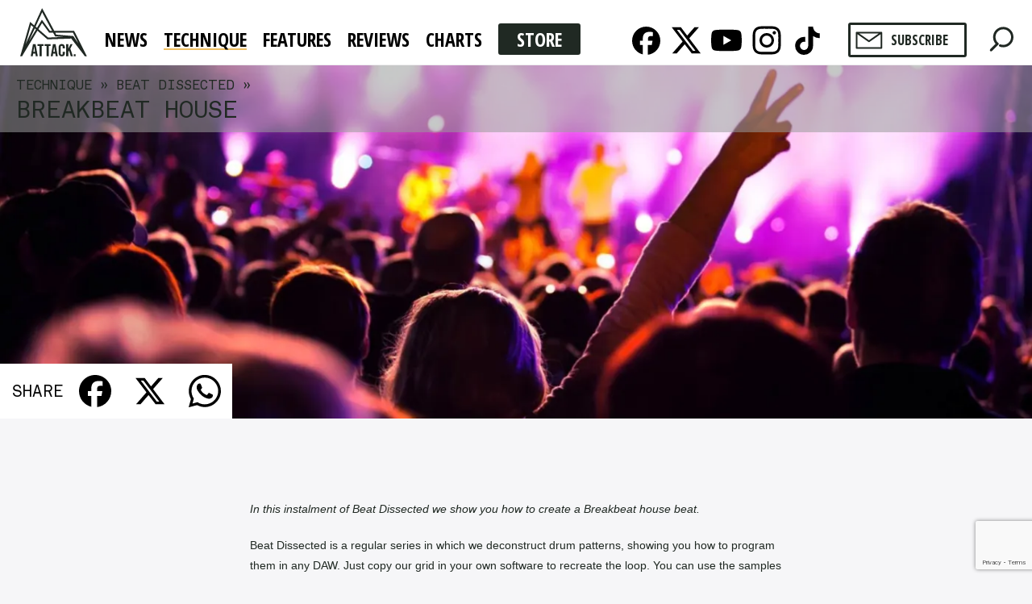

--- FILE ---
content_type: text/html; charset=UTF-8
request_url: https://www.attackmagazine.com/technique/beat-dissected/breakbeat-house-beats/
body_size: 39209
content:
<!doctype html>
<html lang="en-US">
<head>
	<meta charset="utf-8">
	<meta http-equiv="X-UA-Compatible" content="IE=edge">
	<meta name="viewport" content="width=device-width, initial-scale=1, maximum-scale=1, user-scalable=0" />
	<meta name="apple-mobile-web-app-capable" content="yes">
	<meta name="mobile-web-app-capable" content="yes">
	<meta property="fb:pages" content="312149142167012" />

	<meta name='robots' content='index, follow, max-image-preview:large, max-snippet:-1, max-video-preview:-1' />
<meta name="dlm-version" content="5.1.6">
	<!-- This site is optimized with the Yoast SEO Premium plugin v25.5 (Yoast SEO v26.2) - https://yoast.com/wordpress/plugins/seo/ -->
	<title>Breakbeat House - Attack Magazine</title><link rel="preload" as="style" href="https://fonts.googleapis.com/css?family=Open%20Sans%20Condensed%3A300%2C700&#038;display=swap" /><link rel="stylesheet" href="https://fonts.googleapis.com/css?family=Open%20Sans%20Condensed%3A300%2C700&#038;display=swap" media="print" onload="this.media='all'" /><noscript><link rel="stylesheet" href="https://fonts.googleapis.com/css?family=Open%20Sans%20Condensed%3A300%2C700&#038;display=swap" /></noscript>
	<meta name="description" content="In our latest Beat Dissected, we show you how to make a Breakbeat House Beat." />
	<link rel="canonical" href="https://www.attackmagazine.com/technique/beat-dissected/breakbeat-house-beats/" />
	<meta property="og:locale" content="en_US" />
	<meta property="og:type" content="article" />
	<meta property="og:title" content="Breakbeat House" />
	<meta property="og:description" content="In this instalment of Beat Dissected we show you how to create a Breakbeat house beat. Beat Dissected is a regular series in which we deconstruct drum" />
	<meta property="og:url" content="https://www.attackmagazine.com/technique/beat-dissected/breakbeat-house-beats/" />
	<meta property="og:site_name" content="Attack Magazine" />
	<meta property="article:publisher" content="https://www.facebook.com/attackmag" />
	<meta property="article:published_time" content="2018-08-14T13:59:56+00:00" />
	<meta property="article:modified_time" content="2019-04-26T12:47:31+00:00" />
	<meta property="og:image" content="https://www.attackmagazine.com/wp-content/uploads/2018/08/header.jpg" />
	<meta property="og:image:width" content="1500" />
	<meta property="og:image:height" content="737" />
	<meta property="og:image:type" content="image/jpeg" />
	<meta name="author" content="Adam Gilbert" />
	<meta name="twitter:card" content="summary_large_image" />
	<meta name="twitter:creator" content="@attackmag1" />
	<meta name="twitter:site" content="@attackmag1" />
	<meta name="twitter:label1" content="Written by" />
	<meta name="twitter:data1" content="Adam Gilbert" />
	<meta name="twitter:label2" content="Est. reading time" />
	<meta name="twitter:data2" content="4 minutes" />
	<script type="application/ld+json" class="yoast-schema-graph">{"@context":"https://schema.org","@graph":[{"@type":"WebPage","@id":"https://www.attackmagazine.com/technique/beat-dissected/breakbeat-house-beats/","url":"https://www.attackmagazine.com/technique/beat-dissected/breakbeat-house-beats/","name":"Breakbeat House - Attack Magazine","isPartOf":{"@id":"https://www.attackmagazine.com/#website"},"primaryImageOfPage":{"@id":"https://www.attackmagazine.com/technique/beat-dissected/breakbeat-house-beats/#primaryimage"},"image":{"@id":"https://www.attackmagazine.com/technique/beat-dissected/breakbeat-house-beats/#primaryimage"},"thumbnailUrl":"https://i0.wp.com/www.attackmagazine.com/wp-content/uploads/2018/08/header.jpg?fit=1500%2C737&ssl=1","datePublished":"2018-08-14T13:59:56+00:00","dateModified":"2019-04-26T12:47:31+00:00","author":{"@id":"https://www.attackmagazine.com/#/schema/person/efd8945668947c744c20917e79fdecc6"},"description":"In our latest Beat Dissected, we show you how to make a Breakbeat House Beat.","breadcrumb":{"@id":"https://www.attackmagazine.com/technique/beat-dissected/breakbeat-house-beats/#breadcrumb"},"inLanguage":"en-US","potentialAction":[{"@type":"ReadAction","target":["https://www.attackmagazine.com/technique/beat-dissected/breakbeat-house-beats/"]}]},{"@type":"ImageObject","inLanguage":"en-US","@id":"https://www.attackmagazine.com/technique/beat-dissected/breakbeat-house-beats/#primaryimage","url":"https://i0.wp.com/www.attackmagazine.com/wp-content/uploads/2018/08/header.jpg?fit=1500%2C737&ssl=1","contentUrl":"https://i0.wp.com/www.attackmagazine.com/wp-content/uploads/2018/08/header.jpg?fit=1500%2C737&ssl=1","width":"1500","height":"737","caption":"BreakBeat House"},{"@type":"BreadcrumbList","@id":"https://www.attackmagazine.com/technique/beat-dissected/breakbeat-house-beats/#breadcrumb","itemListElement":[{"@type":"ListItem","position":1,"name":"Home","item":"https://www.attackmagazine.com/"},{"@type":"ListItem","position":2,"name":"Technique","item":"https://www.attackmagazine.com/technique/"},{"@type":"ListItem","position":3,"name":"Beat Dissected","item":"https://www.attackmagazine.com/technique/beat-dissected/"},{"@type":"ListItem","position":4,"name":"Breakbeat House"}]},{"@type":"WebSite","@id":"https://www.attackmagazine.com/#website","url":"https://www.attackmagazine.com/","name":"Attack Magazine","description":"Dance Music, Production and Culture","potentialAction":[{"@type":"SearchAction","target":{"@type":"EntryPoint","urlTemplate":"https://www.attackmagazine.com/?s={search_term_string}"},"query-input":{"@type":"PropertyValueSpecification","valueRequired":true,"valueName":"search_term_string"}}],"inLanguage":"en-US"},{"@type":"Person","@id":"https://www.attackmagazine.com/#/schema/person/efd8945668947c744c20917e79fdecc6","name":"Adam Gilbert","image":{"@type":"ImageObject","inLanguage":"en-US","@id":"https://www.attackmagazine.com/#/schema/person/image/","url":"https://secure.gravatar.com/avatar/2dc5c56074055b0ad45c41af0f067a04b54b4f092ed4c9ff3ff061724792e0e5?s=96&d=mm&r=g","contentUrl":"https://secure.gravatar.com/avatar/2dc5c56074055b0ad45c41af0f067a04b54b4f092ed4c9ff3ff061724792e0e5?s=96&d=mm&r=g","caption":"Adam Gilbert"}}]}</script>
	<!-- / Yoast SEO Premium plugin. -->


<link rel='dns-prefetch' href='//stats.wp.com' />
<link rel='dns-prefetch' href='//fonts.googleapis.com' />
<link rel='dns-prefetch' href='//hcaptcha.com' />
<link href='https://fonts.gstatic.com' crossorigin rel='preconnect' />
<link rel='preconnect' href='//i0.wp.com' />
<link rel="alternate" type="application/rss+xml" title="Attack Magazine &raquo; Feed" href="https://www.attackmagazine.com/feed/" />
<link rel="alternate" type="application/rss+xml" title="Attack Magazine &raquo; Comments Feed" href="https://www.attackmagazine.com/comments/feed/" />
<link rel="alternate" type="application/rss+xml" title="Attack Magazine &raquo; Breakbeat House Comments Feed" href="https://www.attackmagazine.com/technique/beat-dissected/breakbeat-house-beats/feed/" />
<link rel="alternate" title="oEmbed (JSON)" type="application/json+oembed" href="https://www.attackmagazine.com/wp-json/oembed/1.0/embed?url=https%3A%2F%2Fwww.attackmagazine.com%2Ftechnique%2Fbeat-dissected%2Fbreakbeat-house-beats%2F" />
<link rel="alternate" title="oEmbed (XML)" type="text/xml+oembed" href="https://www.attackmagazine.com/wp-json/oembed/1.0/embed?url=https%3A%2F%2Fwww.attackmagazine.com%2Ftechnique%2Fbeat-dissected%2Fbreakbeat-house-beats%2F&#038;format=xml" />
		<!-- This site uses the Google Analytics by MonsterInsights plugin v9.9.0 - Using Analytics tracking - https://www.monsterinsights.com/ -->
							<script src="//www.googletagmanager.com/gtag/js?id=G-0KWRQG9S24"  data-cfasync="false" data-wpfc-render="false" type="text/javascript" async></script>
			<script data-cfasync="false" data-wpfc-render="false" type="text/javascript">
				var mi_version = '9.9.0';
				var mi_track_user = true;
				var mi_no_track_reason = '';
								var MonsterInsightsDefaultLocations = {"page_location":"https:\/\/www.attackmagazine.com\/technique\/beat-dissected\/breakbeat-house-beats\/"};
								if ( typeof MonsterInsightsPrivacyGuardFilter === 'function' ) {
					var MonsterInsightsLocations = (typeof MonsterInsightsExcludeQuery === 'object') ? MonsterInsightsPrivacyGuardFilter( MonsterInsightsExcludeQuery ) : MonsterInsightsPrivacyGuardFilter( MonsterInsightsDefaultLocations );
				} else {
					var MonsterInsightsLocations = (typeof MonsterInsightsExcludeQuery === 'object') ? MonsterInsightsExcludeQuery : MonsterInsightsDefaultLocations;
				}

								var disableStrs = [
										'ga-disable-G-0KWRQG9S24',
									];

				/* Function to detect opted out users */
				function __gtagTrackerIsOptedOut() {
					for (var index = 0; index < disableStrs.length; index++) {
						if (document.cookie.indexOf(disableStrs[index] + '=true') > -1) {
							return true;
						}
					}

					return false;
				}

				/* Disable tracking if the opt-out cookie exists. */
				if (__gtagTrackerIsOptedOut()) {
					for (var index = 0; index < disableStrs.length; index++) {
						window[disableStrs[index]] = true;
					}
				}

				/* Opt-out function */
				function __gtagTrackerOptout() {
					for (var index = 0; index < disableStrs.length; index++) {
						document.cookie = disableStrs[index] + '=true; expires=Thu, 31 Dec 2099 23:59:59 UTC; path=/';
						window[disableStrs[index]] = true;
					}
				}

				if ('undefined' === typeof gaOptout) {
					function gaOptout() {
						__gtagTrackerOptout();
					}
				}
								window.dataLayer = window.dataLayer || [];

				window.MonsterInsightsDualTracker = {
					helpers: {},
					trackers: {},
				};
				if (mi_track_user) {
					function __gtagDataLayer() {
						dataLayer.push(arguments);
					}

					function __gtagTracker(type, name, parameters) {
						if (!parameters) {
							parameters = {};
						}

						if (parameters.send_to) {
							__gtagDataLayer.apply(null, arguments);
							return;
						}

						if (type === 'event') {
														parameters.send_to = monsterinsights_frontend.v4_id;
							var hookName = name;
							if (typeof parameters['event_category'] !== 'undefined') {
								hookName = parameters['event_category'] + ':' + name;
							}

							if (typeof MonsterInsightsDualTracker.trackers[hookName] !== 'undefined') {
								MonsterInsightsDualTracker.trackers[hookName](parameters);
							} else {
								__gtagDataLayer('event', name, parameters);
							}
							
						} else {
							__gtagDataLayer.apply(null, arguments);
						}
					}

					__gtagTracker('js', new Date());
					__gtagTracker('set', {
						'developer_id.dZGIzZG': true,
											});
					if ( MonsterInsightsLocations.page_location ) {
						__gtagTracker('set', MonsterInsightsLocations);
					}
										__gtagTracker('config', 'G-0KWRQG9S24', {"forceSSL":"true"} );
										window.gtag = __gtagTracker;										(function () {
						/* https://developers.google.com/analytics/devguides/collection/analyticsjs/ */
						/* ga and __gaTracker compatibility shim. */
						var noopfn = function () {
							return null;
						};
						var newtracker = function () {
							return new Tracker();
						};
						var Tracker = function () {
							return null;
						};
						var p = Tracker.prototype;
						p.get = noopfn;
						p.set = noopfn;
						p.send = function () {
							var args = Array.prototype.slice.call(arguments);
							args.unshift('send');
							__gaTracker.apply(null, args);
						};
						var __gaTracker = function () {
							var len = arguments.length;
							if (len === 0) {
								return;
							}
							var f = arguments[len - 1];
							if (typeof f !== 'object' || f === null || typeof f.hitCallback !== 'function') {
								if ('send' === arguments[0]) {
									var hitConverted, hitObject = false, action;
									if ('event' === arguments[1]) {
										if ('undefined' !== typeof arguments[3]) {
											hitObject = {
												'eventAction': arguments[3],
												'eventCategory': arguments[2],
												'eventLabel': arguments[4],
												'value': arguments[5] ? arguments[5] : 1,
											}
										}
									}
									if ('pageview' === arguments[1]) {
										if ('undefined' !== typeof arguments[2]) {
											hitObject = {
												'eventAction': 'page_view',
												'page_path': arguments[2],
											}
										}
									}
									if (typeof arguments[2] === 'object') {
										hitObject = arguments[2];
									}
									if (typeof arguments[5] === 'object') {
										Object.assign(hitObject, arguments[5]);
									}
									if ('undefined' !== typeof arguments[1].hitType) {
										hitObject = arguments[1];
										if ('pageview' === hitObject.hitType) {
											hitObject.eventAction = 'page_view';
										}
									}
									if (hitObject) {
										action = 'timing' === arguments[1].hitType ? 'timing_complete' : hitObject.eventAction;
										hitConverted = mapArgs(hitObject);
										__gtagTracker('event', action, hitConverted);
									}
								}
								return;
							}

							function mapArgs(args) {
								var arg, hit = {};
								var gaMap = {
									'eventCategory': 'event_category',
									'eventAction': 'event_action',
									'eventLabel': 'event_label',
									'eventValue': 'event_value',
									'nonInteraction': 'non_interaction',
									'timingCategory': 'event_category',
									'timingVar': 'name',
									'timingValue': 'value',
									'timingLabel': 'event_label',
									'page': 'page_path',
									'location': 'page_location',
									'title': 'page_title',
									'referrer' : 'page_referrer',
								};
								for (arg in args) {
																		if (!(!args.hasOwnProperty(arg) || !gaMap.hasOwnProperty(arg))) {
										hit[gaMap[arg]] = args[arg];
									} else {
										hit[arg] = args[arg];
									}
								}
								return hit;
							}

							try {
								f.hitCallback();
							} catch (ex) {
							}
						};
						__gaTracker.create = newtracker;
						__gaTracker.getByName = newtracker;
						__gaTracker.getAll = function () {
							return [];
						};
						__gaTracker.remove = noopfn;
						__gaTracker.loaded = true;
						window['__gaTracker'] = __gaTracker;
					})();
									} else {
										console.log("");
					(function () {
						function __gtagTracker() {
							return null;
						}

						window['__gtagTracker'] = __gtagTracker;
						window['gtag'] = __gtagTracker;
					})();
									}
			</script>
			
							<!-- / Google Analytics by MonsterInsights -->
		<!-- www.attackmagazine.com is managing ads with Advanced Ads 2.0.13 – https://wpadvancedads.com/ --><!--noptimize--><script id="attac-ready">
			window.advanced_ads_ready=function(e,a){a=a||"complete";var d=function(e){return"interactive"===a?"loading"!==e:"complete"===e};d(document.readyState)?e():document.addEventListener("readystatechange",(function(a){d(a.target.readyState)&&e()}),{once:"interactive"===a})},window.advanced_ads_ready_queue=window.advanced_ads_ready_queue||[];		</script>
		<!--/noptimize--><style id='wp-img-auto-sizes-contain-inline-css' type='text/css'>
img:is([sizes=auto i],[sizes^="auto," i]){contain-intrinsic-size:3000px 1500px}
/*# sourceURL=wp-img-auto-sizes-contain-inline-css */
</style>
<link data-minify="1" rel='stylesheet' id='jetpack_related-posts-css' href='https://www.attackmagazine.com/wp-content/cache/min/1/wp-content/plugins/jetpack/modules/related-posts/related-posts.css?ver=1766149537' type='text/css' media='all' />
<style id='wp-emoji-styles-inline-css' type='text/css'>

	img.wp-smiley, img.emoji {
		display: inline !important;
		border: none !important;
		box-shadow: none !important;
		height: 1em !important;
		width: 1em !important;
		margin: 0 0.07em !important;
		vertical-align: -0.1em !important;
		background: none !important;
		padding: 0 !important;
	}
/*# sourceURL=wp-emoji-styles-inline-css */
</style>
<style id='wp-block-library-inline-css' type='text/css'>
:root{--wp-block-synced-color:#7a00df;--wp-block-synced-color--rgb:122,0,223;--wp-bound-block-color:var(--wp-block-synced-color);--wp-editor-canvas-background:#ddd;--wp-admin-theme-color:#007cba;--wp-admin-theme-color--rgb:0,124,186;--wp-admin-theme-color-darker-10:#006ba1;--wp-admin-theme-color-darker-10--rgb:0,107,160.5;--wp-admin-theme-color-darker-20:#005a87;--wp-admin-theme-color-darker-20--rgb:0,90,135;--wp-admin-border-width-focus:2px}@media (min-resolution:192dpi){:root{--wp-admin-border-width-focus:1.5px}}.wp-element-button{cursor:pointer}:root .has-very-light-gray-background-color{background-color:#eee}:root .has-very-dark-gray-background-color{background-color:#313131}:root .has-very-light-gray-color{color:#eee}:root .has-very-dark-gray-color{color:#313131}:root .has-vivid-green-cyan-to-vivid-cyan-blue-gradient-background{background:linear-gradient(135deg,#00d084,#0693e3)}:root .has-purple-crush-gradient-background{background:linear-gradient(135deg,#34e2e4,#4721fb 50%,#ab1dfe)}:root .has-hazy-dawn-gradient-background{background:linear-gradient(135deg,#faaca8,#dad0ec)}:root .has-subdued-olive-gradient-background{background:linear-gradient(135deg,#fafae1,#67a671)}:root .has-atomic-cream-gradient-background{background:linear-gradient(135deg,#fdd79a,#004a59)}:root .has-nightshade-gradient-background{background:linear-gradient(135deg,#330968,#31cdcf)}:root .has-midnight-gradient-background{background:linear-gradient(135deg,#020381,#2874fc)}:root{--wp--preset--font-size--normal:16px;--wp--preset--font-size--huge:42px}.has-regular-font-size{font-size:1em}.has-larger-font-size{font-size:2.625em}.has-normal-font-size{font-size:var(--wp--preset--font-size--normal)}.has-huge-font-size{font-size:var(--wp--preset--font-size--huge)}.has-text-align-center{text-align:center}.has-text-align-left{text-align:left}.has-text-align-right{text-align:right}.has-fit-text{white-space:nowrap!important}#end-resizable-editor-section{display:none}.aligncenter{clear:both}.items-justified-left{justify-content:flex-start}.items-justified-center{justify-content:center}.items-justified-right{justify-content:flex-end}.items-justified-space-between{justify-content:space-between}.screen-reader-text{border:0;clip-path:inset(50%);height:1px;margin:-1px;overflow:hidden;padding:0;position:absolute;width:1px;word-wrap:normal!important}.screen-reader-text:focus{background-color:#ddd;clip-path:none;color:#444;display:block;font-size:1em;height:auto;left:5px;line-height:normal;padding:15px 23px 14px;text-decoration:none;top:5px;width:auto;z-index:100000}html :where(.has-border-color){border-style:solid}html :where([style*=border-top-color]){border-top-style:solid}html :where([style*=border-right-color]){border-right-style:solid}html :where([style*=border-bottom-color]){border-bottom-style:solid}html :where([style*=border-left-color]){border-left-style:solid}html :where([style*=border-width]){border-style:solid}html :where([style*=border-top-width]){border-top-style:solid}html :where([style*=border-right-width]){border-right-style:solid}html :where([style*=border-bottom-width]){border-bottom-style:solid}html :where([style*=border-left-width]){border-left-style:solid}html :where(img[class*=wp-image-]){height:auto;max-width:100%}:where(figure){margin:0 0 1em}html :where(.is-position-sticky){--wp-admin--admin-bar--position-offset:var(--wp-admin--admin-bar--height,0px)}@media screen and (max-width:600px){html :where(.is-position-sticky){--wp-admin--admin-bar--position-offset:0px}}

/*# sourceURL=wp-block-library-inline-css */
</style><style id='global-styles-inline-css' type='text/css'>
:root{--wp--preset--aspect-ratio--square: 1;--wp--preset--aspect-ratio--4-3: 4/3;--wp--preset--aspect-ratio--3-4: 3/4;--wp--preset--aspect-ratio--3-2: 3/2;--wp--preset--aspect-ratio--2-3: 2/3;--wp--preset--aspect-ratio--16-9: 16/9;--wp--preset--aspect-ratio--9-16: 9/16;--wp--preset--color--black: #000;--wp--preset--color--cyan-bluish-gray: #abb8c3;--wp--preset--color--white: #fff;--wp--preset--color--pale-pink: #f78da7;--wp--preset--color--vivid-red: #cf2e2e;--wp--preset--color--luminous-vivid-orange: #ff6900;--wp--preset--color--luminous-vivid-amber: #fcb900;--wp--preset--color--light-green-cyan: #7bdcb5;--wp--preset--color--vivid-green-cyan: #00d084;--wp--preset--color--pale-cyan-blue: #8ed1fc;--wp--preset--color--vivid-cyan-blue: #0693e3;--wp--preset--color--vivid-purple: #9b51e0;--wp--preset--color--store: #000;--wp--preset--color--news: #ed685f;--wp--preset--color--technique: #eebf62;--wp--preset--color--features: #13cfc8;--wp--preset--color--reviews: #ce93df;--wp--preset--color--charts: #7f7efe;--wp--preset--gradient--vivid-cyan-blue-to-vivid-purple: linear-gradient(135deg,rgb(6,147,227) 0%,rgb(155,81,224) 100%);--wp--preset--gradient--light-green-cyan-to-vivid-green-cyan: linear-gradient(135deg,rgb(122,220,180) 0%,rgb(0,208,130) 100%);--wp--preset--gradient--luminous-vivid-amber-to-luminous-vivid-orange: linear-gradient(135deg,rgb(252,185,0) 0%,rgb(255,105,0) 100%);--wp--preset--gradient--luminous-vivid-orange-to-vivid-red: linear-gradient(135deg,rgb(255,105,0) 0%,rgb(207,46,46) 100%);--wp--preset--gradient--very-light-gray-to-cyan-bluish-gray: linear-gradient(135deg,rgb(238,238,238) 0%,rgb(169,184,195) 100%);--wp--preset--gradient--cool-to-warm-spectrum: linear-gradient(135deg,rgb(74,234,220) 0%,rgb(151,120,209) 20%,rgb(207,42,186) 40%,rgb(238,44,130) 60%,rgb(251,105,98) 80%,rgb(254,248,76) 100%);--wp--preset--gradient--blush-light-purple: linear-gradient(135deg,rgb(255,206,236) 0%,rgb(152,150,240) 100%);--wp--preset--gradient--blush-bordeaux: linear-gradient(135deg,rgb(254,205,165) 0%,rgb(254,45,45) 50%,rgb(107,0,62) 100%);--wp--preset--gradient--luminous-dusk: linear-gradient(135deg,rgb(255,203,112) 0%,rgb(199,81,192) 50%,rgb(65,88,208) 100%);--wp--preset--gradient--pale-ocean: linear-gradient(135deg,rgb(255,245,203) 0%,rgb(182,227,212) 50%,rgb(51,167,181) 100%);--wp--preset--gradient--electric-grass: linear-gradient(135deg,rgb(202,248,128) 0%,rgb(113,206,126) 100%);--wp--preset--gradient--midnight: linear-gradient(135deg,rgb(2,3,129) 0%,rgb(40,116,252) 100%);--wp--preset--font-size--small: 13px;--wp--preset--font-size--medium: 20px;--wp--preset--font-size--large: 36px;--wp--preset--font-size--x-large: 42px;--wp--preset--spacing--20: 0.44rem;--wp--preset--spacing--30: 0.67rem;--wp--preset--spacing--40: 1rem;--wp--preset--spacing--50: 1.5rem;--wp--preset--spacing--60: 2.25rem;--wp--preset--spacing--70: 3.38rem;--wp--preset--spacing--80: 5.06rem;--wp--preset--shadow--natural: 6px 6px 9px rgba(0, 0, 0, 0.2);--wp--preset--shadow--deep: 12px 12px 50px rgba(0, 0, 0, 0.4);--wp--preset--shadow--sharp: 6px 6px 0px rgba(0, 0, 0, 0.2);--wp--preset--shadow--outlined: 6px 6px 0px -3px rgb(255, 255, 255), 6px 6px rgb(0, 0, 0);--wp--preset--shadow--crisp: 6px 6px 0px rgb(0, 0, 0);}:where(.is-layout-flex){gap: 0.5em;}:where(.is-layout-grid){gap: 0.5em;}body .is-layout-flex{display: flex;}.is-layout-flex{flex-wrap: wrap;align-items: center;}.is-layout-flex > :is(*, div){margin: 0;}body .is-layout-grid{display: grid;}.is-layout-grid > :is(*, div){margin: 0;}:where(.wp-block-columns.is-layout-flex){gap: 2em;}:where(.wp-block-columns.is-layout-grid){gap: 2em;}:where(.wp-block-post-template.is-layout-flex){gap: 1.25em;}:where(.wp-block-post-template.is-layout-grid){gap: 1.25em;}.has-black-color{color: var(--wp--preset--color--black) !important;}.has-cyan-bluish-gray-color{color: var(--wp--preset--color--cyan-bluish-gray) !important;}.has-white-color{color: var(--wp--preset--color--white) !important;}.has-pale-pink-color{color: var(--wp--preset--color--pale-pink) !important;}.has-vivid-red-color{color: var(--wp--preset--color--vivid-red) !important;}.has-luminous-vivid-orange-color{color: var(--wp--preset--color--luminous-vivid-orange) !important;}.has-luminous-vivid-amber-color{color: var(--wp--preset--color--luminous-vivid-amber) !important;}.has-light-green-cyan-color{color: var(--wp--preset--color--light-green-cyan) !important;}.has-vivid-green-cyan-color{color: var(--wp--preset--color--vivid-green-cyan) !important;}.has-pale-cyan-blue-color{color: var(--wp--preset--color--pale-cyan-blue) !important;}.has-vivid-cyan-blue-color{color: var(--wp--preset--color--vivid-cyan-blue) !important;}.has-vivid-purple-color{color: var(--wp--preset--color--vivid-purple) !important;}.has-black-background-color{background-color: var(--wp--preset--color--black) !important;}.has-cyan-bluish-gray-background-color{background-color: var(--wp--preset--color--cyan-bluish-gray) !important;}.has-white-background-color{background-color: var(--wp--preset--color--white) !important;}.has-pale-pink-background-color{background-color: var(--wp--preset--color--pale-pink) !important;}.has-vivid-red-background-color{background-color: var(--wp--preset--color--vivid-red) !important;}.has-luminous-vivid-orange-background-color{background-color: var(--wp--preset--color--luminous-vivid-orange) !important;}.has-luminous-vivid-amber-background-color{background-color: var(--wp--preset--color--luminous-vivid-amber) !important;}.has-light-green-cyan-background-color{background-color: var(--wp--preset--color--light-green-cyan) !important;}.has-vivid-green-cyan-background-color{background-color: var(--wp--preset--color--vivid-green-cyan) !important;}.has-pale-cyan-blue-background-color{background-color: var(--wp--preset--color--pale-cyan-blue) !important;}.has-vivid-cyan-blue-background-color{background-color: var(--wp--preset--color--vivid-cyan-blue) !important;}.has-vivid-purple-background-color{background-color: var(--wp--preset--color--vivid-purple) !important;}.has-black-border-color{border-color: var(--wp--preset--color--black) !important;}.has-cyan-bluish-gray-border-color{border-color: var(--wp--preset--color--cyan-bluish-gray) !important;}.has-white-border-color{border-color: var(--wp--preset--color--white) !important;}.has-pale-pink-border-color{border-color: var(--wp--preset--color--pale-pink) !important;}.has-vivid-red-border-color{border-color: var(--wp--preset--color--vivid-red) !important;}.has-luminous-vivid-orange-border-color{border-color: var(--wp--preset--color--luminous-vivid-orange) !important;}.has-luminous-vivid-amber-border-color{border-color: var(--wp--preset--color--luminous-vivid-amber) !important;}.has-light-green-cyan-border-color{border-color: var(--wp--preset--color--light-green-cyan) !important;}.has-vivid-green-cyan-border-color{border-color: var(--wp--preset--color--vivid-green-cyan) !important;}.has-pale-cyan-blue-border-color{border-color: var(--wp--preset--color--pale-cyan-blue) !important;}.has-vivid-cyan-blue-border-color{border-color: var(--wp--preset--color--vivid-cyan-blue) !important;}.has-vivid-purple-border-color{border-color: var(--wp--preset--color--vivid-purple) !important;}.has-vivid-cyan-blue-to-vivid-purple-gradient-background{background: var(--wp--preset--gradient--vivid-cyan-blue-to-vivid-purple) !important;}.has-light-green-cyan-to-vivid-green-cyan-gradient-background{background: var(--wp--preset--gradient--light-green-cyan-to-vivid-green-cyan) !important;}.has-luminous-vivid-amber-to-luminous-vivid-orange-gradient-background{background: var(--wp--preset--gradient--luminous-vivid-amber-to-luminous-vivid-orange) !important;}.has-luminous-vivid-orange-to-vivid-red-gradient-background{background: var(--wp--preset--gradient--luminous-vivid-orange-to-vivid-red) !important;}.has-very-light-gray-to-cyan-bluish-gray-gradient-background{background: var(--wp--preset--gradient--very-light-gray-to-cyan-bluish-gray) !important;}.has-cool-to-warm-spectrum-gradient-background{background: var(--wp--preset--gradient--cool-to-warm-spectrum) !important;}.has-blush-light-purple-gradient-background{background: var(--wp--preset--gradient--blush-light-purple) !important;}.has-blush-bordeaux-gradient-background{background: var(--wp--preset--gradient--blush-bordeaux) !important;}.has-luminous-dusk-gradient-background{background: var(--wp--preset--gradient--luminous-dusk) !important;}.has-pale-ocean-gradient-background{background: var(--wp--preset--gradient--pale-ocean) !important;}.has-electric-grass-gradient-background{background: var(--wp--preset--gradient--electric-grass) !important;}.has-midnight-gradient-background{background: var(--wp--preset--gradient--midnight) !important;}.has-small-font-size{font-size: var(--wp--preset--font-size--small) !important;}.has-medium-font-size{font-size: var(--wp--preset--font-size--medium) !important;}.has-large-font-size{font-size: var(--wp--preset--font-size--large) !important;}.has-x-large-font-size{font-size: var(--wp--preset--font-size--x-large) !important;}
/*# sourceURL=global-styles-inline-css */
</style>

<style id='classic-theme-styles-inline-css' type='text/css'>
/*! This file is auto-generated */
.wp-block-button__link{color:#fff;background-color:#32373c;border-radius:9999px;box-shadow:none;text-decoration:none;padding:calc(.667em + 2px) calc(1.333em + 2px);font-size:1.125em}.wp-block-file__button{background:#32373c;color:#fff;text-decoration:none}
/*# sourceURL=/wp-includes/css/classic-themes.min.css */
</style>
<link data-minify="1" rel='stylesheet' id='dashicons-css' href='https://www.attackmagazine.com/wp-content/cache/min/1/wp-includes/css/dashicons.min.css?ver=1766149537' type='text/css' media='all' />
<link rel='stylesheet' id='admin-bar-css' href='https://www.attackmagazine.com/wp-includes/css/admin-bar.min.css?ver=6.9' type='text/css' media='all' />
<style id='admin-bar-inline-css' type='text/css'>

    /* Hide CanvasJS credits for P404 charts specifically */
    #p404RedirectChart .canvasjs-chart-credit {
        display: none !important;
    }
    
    #p404RedirectChart canvas {
        border-radius: 6px;
    }

    .p404-redirect-adminbar-weekly-title {
        font-weight: bold;
        font-size: 14px;
        color: #fff;
        margin-bottom: 6px;
    }

    #wpadminbar #wp-admin-bar-p404_free_top_button .ab-icon:before {
        content: "\f103";
        color: #dc3545;
        top: 3px;
    }
    
    #wp-admin-bar-p404_free_top_button .ab-item {
        min-width: 80px !important;
        padding: 0px !important;
    }
    
    /* Ensure proper positioning and z-index for P404 dropdown */
    .p404-redirect-adminbar-dropdown-wrap { 
        min-width: 0; 
        padding: 0;
        position: static !important;
    }
    
    #wpadminbar #wp-admin-bar-p404_free_top_button_dropdown {
        position: static !important;
    }
    
    #wpadminbar #wp-admin-bar-p404_free_top_button_dropdown .ab-item {
        padding: 0 !important;
        margin: 0 !important;
    }
    
    .p404-redirect-dropdown-container {
        min-width: 340px;
        padding: 18px 18px 12px 18px;
        background: #23282d !important;
        color: #fff;
        border-radius: 12px;
        box-shadow: 0 8px 32px rgba(0,0,0,0.25);
        margin-top: 10px;
        position: relative !important;
        z-index: 999999 !important;
        display: block !important;
        border: 1px solid #444;
    }
    
    /* Ensure P404 dropdown appears on hover */
    #wpadminbar #wp-admin-bar-p404_free_top_button .p404-redirect-dropdown-container { 
        display: none !important;
    }
    
    #wpadminbar #wp-admin-bar-p404_free_top_button:hover .p404-redirect-dropdown-container { 
        display: block !important;
    }
    
    #wpadminbar #wp-admin-bar-p404_free_top_button:hover #wp-admin-bar-p404_free_top_button_dropdown .p404-redirect-dropdown-container {
        display: block !important;
    }
    
    .p404-redirect-card {
        background: #2c3338;
        border-radius: 8px;
        padding: 18px 18px 12px 18px;
        box-shadow: 0 2px 8px rgba(0,0,0,0.07);
        display: flex;
        flex-direction: column;
        align-items: flex-start;
        border: 1px solid #444;
    }
    
    .p404-redirect-btn {
        display: inline-block;
        background: #dc3545;
        color: #fff !important;
        font-weight: bold;
        padding: 5px 22px;
        border-radius: 8px;
        text-decoration: none;
        font-size: 17px;
        transition: background 0.2s, box-shadow 0.2s;
        margin-top: 8px;
        box-shadow: 0 2px 8px rgba(220,53,69,0.15);
        text-align: center;
        line-height: 1.6;
    }
    
    .p404-redirect-btn:hover {
        background: #c82333;
        color: #fff !important;
        box-shadow: 0 4px 16px rgba(220,53,69,0.25);
    }
    
    /* Prevent conflicts with other admin bar dropdowns */
    #wpadminbar .ab-top-menu > li:hover > .ab-item,
    #wpadminbar .ab-top-menu > li.hover > .ab-item {
        z-index: auto;
    }
    
    #wpadminbar #wp-admin-bar-p404_free_top_button:hover > .ab-item {
        z-index: 999998 !important;
    }
    
/*# sourceURL=admin-bar-inline-css */
</style>

<link data-minify="1" rel='stylesheet' id='iweb-theme-css' href='https://www.attackmagazine.com/wp-content/cache/min/1/wp-content/themes/attack-sounds/build/css/styles.css?ver=1766149537' type='text/css' media='all' />
<link data-minify="1" rel='stylesheet' id='iweb-tweaks-css' href='https://www.attackmagazine.com/wp-content/cache/min/1/wp-content/themes/attack-sounds/style.css?ver=1766149537' type='text/css' media='all' />
<link data-minify="1" rel='stylesheet' id='jquery-lazyloadxt-spinner-css-css' href='https://www.attackmagazine.com/wp-content/cache/min/1/wp-content/plugins/a3-lazy-load/assets/css/jquery.lazyloadxt.spinner.css?ver=1766149537' type='text/css' media='all' />
<link rel='stylesheet' id='a3a3_lazy_load-css' href='//www.attackmagazine.com/wp-content/uploads/sass/a3_lazy_load.min.css?ver=1636471105' type='text/css' media='all' />
<link rel='stylesheet' id='wp-featherlight-css' href='https://www.attackmagazine.com/wp-content/plugins/wp-featherlight/css/wp-featherlight.min.css?ver=1.3.4' type='text/css' media='all' />
<link data-minify="1" rel='stylesheet' id='font-awesome-css' href='https://www.attackmagazine.com/wp-content/cache/min/1/wp-content/plugins/popup-anything-on-click/assets/css/font-awesome.min.css?ver=1766149537' type='text/css' media='all' />
<link data-minify="1" rel='stylesheet' id='popupaoc-public-style-css' href='https://www.attackmagazine.com/wp-content/cache/min/1/wp-content/plugins/popup-anything-on-click/assets/css/popupaoc-public.css?ver=1766149537' type='text/css' media='all' />
<style id='rocket-lazyload-inline-css' type='text/css'>
.rll-youtube-player{position:relative;padding-bottom:56.23%;height:0;overflow:hidden;max-width:100%;}.rll-youtube-player:focus-within{outline: 2px solid currentColor;outline-offset: 5px;}.rll-youtube-player iframe{position:absolute;top:0;left:0;width:100%;height:100%;z-index:100;background:0 0}.rll-youtube-player img{bottom:0;display:block;left:0;margin:auto;max-width:100%;width:100%;position:absolute;right:0;top:0;border:none;height:auto;-webkit-transition:.4s all;-moz-transition:.4s all;transition:.4s all}.rll-youtube-player img:hover{-webkit-filter:brightness(75%)}.rll-youtube-player .play{height:100%;width:100%;left:0;top:0;position:absolute;background:url(https://www.attackmagazine.com/wp-content/plugins/wp-rocket/assets/img/youtube.png) no-repeat center;background-color: transparent !important;cursor:pointer;border:none;}
/*# sourceURL=rocket-lazyload-inline-css */
</style>
<script type="text/javascript" id="jetpack_related-posts-js-extra">
/* <![CDATA[ */
var related_posts_js_options = {"post_heading":"h4"};
//# sourceURL=jetpack_related-posts-js-extra
/* ]]> */
</script>
<script type="text/javascript" src="https://www.attackmagazine.com/wp-content/plugins/jetpack/_inc/build/related-posts/related-posts.min.js?ver=20240116" id="jetpack_related-posts-js" defer></script>
<script type="text/javascript" src="https://www.attackmagazine.com/wp-content/plugins/google-analytics-for-wordpress/assets/js/frontend-gtag.min.js?ver=9.9.0" id="monsterinsights-frontend-script-js" async="async" data-wp-strategy="async"></script>
<script data-cfasync="false" data-wpfc-render="false" type="text/javascript" id='monsterinsights-frontend-script-js-extra'>/* <![CDATA[ */
var monsterinsights_frontend = {"js_events_tracking":"true","download_extensions":"doc,pdf,ppt,zip,xls,docx,pptx,xlsx","inbound_paths":"[]","home_url":"https:\/\/www.attackmagazine.com","hash_tracking":"false","v4_id":"G-0KWRQG9S24"};/* ]]> */
</script>
<script type="text/javascript" src="https://www.attackmagazine.com/wp-includes/js/jquery/jquery.min.js?ver=3.7.1" id="jquery-core-js" defer></script>
<script type="text/javascript" src="https://www.attackmagazine.com/wp-includes/js/jquery/jquery-migrate.min.js?ver=3.4.1" id="jquery-migrate-js" defer></script>
<script type="text/javascript" id="advanced-ads-advanced-js-js-extra">
/* <![CDATA[ */
var advads_options = {"blog_id":"1","privacy":{"enabled":false,"state":"not_needed"}};
//# sourceURL=advanced-ads-advanced-js-js-extra
/* ]]> */
</script>
<script type="text/javascript" src="https://www.attackmagazine.com/wp-content/plugins/advanced-ads/public/assets/js/advanced.min.js?ver=2.0.13" id="advanced-ads-advanced-js-js" defer></script>
<script type="text/javascript" id="advanced_ads_pro/visitor_conditions-js-extra">
/* <![CDATA[ */
var advanced_ads_pro_visitor_conditions = {"referrer_cookie_name":"advanced_ads_pro_visitor_referrer","referrer_exdays":"365","page_impr_cookie_name":"advanced_ads_page_impressions","page_impr_exdays":"3650"};
//# sourceURL=advanced_ads_pro%2Fvisitor_conditions-js-extra
/* ]]> */
</script>
<script type="text/javascript" src="https://www.attackmagazine.com/wp-content/plugins/advanced-ads-pro/modules/advanced-visitor-conditions/inc/conditions.min.js?ver=3.0.8" id="advanced_ads_pro/visitor_conditions-js" defer></script>
<script data-minify="1" type="text/javascript" src="https://www.attackmagazine.com/wp-content/cache/min/1/wp-content/themes/attack-sounds/build/js/modernizr.js?ver=1766149537" id="iweb-modernizr-js" defer></script>
<script type="text/javascript" src="https://www.attackmagazine.com/wp-content/themes/attack-sounds/bower_components/picturefill/dist/picturefill.min.js?ver=3.0.1" id="iweb-picturefill-js" defer></script>
<link rel="https://api.w.org/" href="https://www.attackmagazine.com/wp-json/" /><link rel="alternate" title="JSON" type="application/json" href="https://www.attackmagazine.com/wp-json/wp/v2/posts/64601" /><link rel="EditURI" type="application/rsd+xml" title="RSD" href="https://www.attackmagazine.com/xmlrpc.php?rsd" />
<link rel='shortlink' href='https://www.attackmagazine.com/?p=64601' />
<style>
.h-captcha{position:relative;display:block;margin-bottom:2rem;padding:0;clear:both}.h-captcha[data-size="normal"]{width:303px;height:78px}.h-captcha[data-size="compact"]{width:164px;height:144px}.h-captcha[data-size="invisible"]{display:none}.h-captcha iframe{z-index:1}.h-captcha::before{content:"";display:block;position:absolute;top:0;left:0;background:url(https://www.attackmagazine.com/wp-content/plugins/hcaptcha-for-forms-and-more/assets/images/hcaptcha-div-logo.svg) no-repeat;border:1px solid #fff0;border-radius:4px;box-sizing:border-box}.h-captcha::after{content:"The hCaptcha loading is delayed until user interaction.";font:13px/1.35 system-ui,-apple-system,Segoe UI,Roboto,Arial,sans-serif;display:block;position:absolute;top:0;left:0;box-sizing:border-box;color:red;opacity:0}.h-captcha:not(:has(iframe))::after{animation:hcap-msg-fade-in .3s ease forwards;animation-delay:2s}.h-captcha:has(iframe)::after{animation:none;opacity:0}@keyframes hcap-msg-fade-in{to{opacity:1}}.h-captcha[data-size="normal"]::before{width:300px;height:74px;background-position:94% 28%}.h-captcha[data-size="normal"]::after{padding:19px 75px 16px 10px}.h-captcha[data-size="compact"]::before{width:156px;height:136px;background-position:50% 79%}.h-captcha[data-size="compact"]::after{padding:10px 10px 16px 10px}.h-captcha[data-theme="light"]::before,body.is-light-theme .h-captcha[data-theme="auto"]::before,.h-captcha[data-theme="auto"]::before{background-color:#fafafa;border:1px solid #e0e0e0}.h-captcha[data-theme="dark"]::before,body.is-dark-theme .h-captcha[data-theme="auto"]::before,html.wp-dark-mode-active .h-captcha[data-theme="auto"]::before,html.drdt-dark-mode .h-captcha[data-theme="auto"]::before{background-image:url(https://www.attackmagazine.com/wp-content/plugins/hcaptcha-for-forms-and-more/assets/images/hcaptcha-div-logo-white.svg);background-repeat:no-repeat;background-color:#333;border:1px solid #f5f5f5}@media (prefers-color-scheme:dark){.h-captcha[data-theme="auto"]::before{background-image:url(https://www.attackmagazine.com/wp-content/plugins/hcaptcha-for-forms-and-more/assets/images/hcaptcha-div-logo-white.svg);background-repeat:no-repeat;background-color:#333;border:1px solid #f5f5f5}}.h-captcha[data-theme="custom"]::before{background-color:initial}.h-captcha[data-size="invisible"]::before,.h-captcha[data-size="invisible"]::after{display:none}.h-captcha iframe{position:relative}div[style*="z-index: 2147483647"] div[style*="border-width: 11px"][style*="position: absolute"][style*="pointer-events: none"]{border-style:none}
</style>
<script>document.documentElement.className += " js";</script>
	<style>img#wpstats{display:none}</style>
		<style type="text/css" id="tve_global_variables">:root{--tcb-gradient-0:linear-gradient(180deg, #ffffff 0%, #000000 100%);--tcb-gradient-1:linear-gradient(120deg, rgb(145, 105, 253) 0%, rgb(141, 170, 252) 100%);--tcb-background-author-image:url(https://secure.gravatar.com/avatar/2dc5c56074055b0ad45c41af0f067a04b54b4f092ed4c9ff3ff061724792e0e5?s=256&d=mm&r=g);--tcb-background-user-image:url();--tcb-background-featured-image-thumbnail:url(https://i0.wp.com/www.attackmagazine.com/wp-content/uploads/2018/08/header.jpg?fit=1130%2C555&ssl=1);}</style>      <meta name="onesignal" content="wordpress-plugin"/>
            <script>

      window.OneSignalDeferred = window.OneSignalDeferred || [];

      OneSignalDeferred.push(function(OneSignal) {
        var oneSignal_options = {};
        window._oneSignalInitOptions = oneSignal_options;

        oneSignal_options['serviceWorkerParam'] = { scope: '/' };
oneSignal_options['serviceWorkerPath'] = 'OneSignalSDKWorker.js.php';

        OneSignal.Notifications.setDefaultUrl("https://www.attackmagazine.com");

        oneSignal_options['wordpress'] = true;
oneSignal_options['appId'] = '5c91e823-f63f-47cc-baa5-94f6c51bbf9f';
oneSignal_options['allowLocalhostAsSecureOrigin'] = true;
oneSignal_options['welcomeNotification'] = { };
oneSignal_options['welcomeNotification']['title'] = "Attack Magazine";
oneSignal_options['welcomeNotification']['message'] = "Welcome! Use ATTACK10WELCOME for a 10% discount in our store!";
oneSignal_options['welcomeNotification']['url'] = "www.store.attackmagazine.com";
oneSignal_options['path'] = "https://www.attackmagazine.com/wp-content/plugins/onesignal-free-web-push-notifications/sdk_files/";
oneSignal_options['safari_web_id'] = "web.onesignal.auto.3db514d6-c75f-4a27-ad99-adae19a9a814";
oneSignal_options['promptOptions'] = { };
oneSignal_options['notifyButton'] = { };
oneSignal_options['notifyButton']['enable'] = true;
oneSignal_options['notifyButton']['position'] = 'bottom-right';
oneSignal_options['notifyButton']['theme'] = 'default';
oneSignal_options['notifyButton']['size'] = 'small';
oneSignal_options['notifyButton']['displayPredicate'] = function() {
              return !OneSignal.User.PushSubscription.optedIn;
            };
oneSignal_options['notifyButton']['showCredit'] = false;
oneSignal_options['notifyButton']['text'] = {};
oneSignal_options['notifyButton']['text']['tip.state.subscribed'] = 'Welcome! Use ATTACK10WELCOME for a 10% discount in our store!';
oneSignal_options['notifyButton']['text']['message.action.subscribed'] = 'Welcome! Use ATTACK10WELCOME for a 10% discount in our store!';
oneSignal_options['notifyButton']['colors'] = {};
oneSignal_options['notifyButton']['colors']['circle.background'] = '#e194e2';
oneSignal_options['notifyButton']['colors']['pulse.color'] = '#ff685f';
oneSignal_options['notifyButton']['colors']['dialog.button.background'] = '#01d0ca';
oneSignal_options['notifyButton']['colors']['dialog.button.background.hovering'] = '#01d0ca';
oneSignal_options['notifyButton']['colors']['dialog.button.background.active'] = '#01d0ca';
              OneSignal.init(window._oneSignalInitOptions);
              OneSignal.Slidedown.promptPush()      });

      function documentInitOneSignal() {
        var oneSignal_elements = document.getElementsByClassName("OneSignal-prompt");

        var oneSignalLinkClickHandler = function(event) { OneSignal.Notifications.requestPermission(); event.preventDefault(); };        for(var i = 0; i < oneSignal_elements.length; i++)
          oneSignal_elements[i].addEventListener('click', oneSignalLinkClickHandler, false);
      }

      if (document.readyState === 'complete') {
           documentInitOneSignal();
      }
      else {
           window.addEventListener("load", function(event){
               documentInitOneSignal();
          });
      }
    </script>
		<script type="text/javascript">
			var advadsCfpQueue = [];
			var advadsCfpAd = function( adID ) {
				if ( 'undefined' === typeof advadsProCfp ) {
					advadsCfpQueue.push( adID )
				} else {
					advadsProCfp.addElement( adID )
				}
			}
		</script>
		<!--OUTPUT-->
<meta name="facebook-domain-verification" content="3ioumj127m8povzkux7zpocw67b5vi" />
<script>window.addEventListener('DOMContentLoaded', function() {	
/*jQuery(".js-scroll").click(function() { //here 'js-scroll' is the class of the scroll action button.
    jQuery([document.documentElement, document.body]).animate({
        scrollTop: jQuery("#elementtoScrollToID").offset().top-40  //here 'elementtoScrollToID' is the id of the container block which appears after scroll. Change this value '40' to adjust position of the block after scroll event.
    }, 2000);//change this value '2000' to adjust animation speed.
});*/

  jQuery(document).ready(function($) {
    $(".scrollto").click(function(event) {
        event.preventDefault(); 

        var defaultAnchorOffset = 150;

        var anchor = $(this).attr('data-attr-scroll');
        var anchorOffset = $('#'+anchor).attr('data-scroll-offset');
        if (!anchorOffset)
            anchorOffset = defaultAnchorOffset; 
        $('html,body').animate({ 
            scrollTop: $('#'+anchor).offset().top - anchorOffset
        }, 1000);
      
        $('#'+anchor).css('font-weight','bold');
      
    });
});
});</script><style>
span[data-name="hcap-cf7"] .h-captcha{margin-bottom:0}span[data-name="hcap-cf7"]~input[type="submit"],span[data-name="hcap-cf7"]~button[type="submit"]{margin-top:2rem}
</style>
<script  async src="https://pagead2.googlesyndication.com/pagead/js/adsbygoogle.js?client=ca-pub-4927020339202088" crossorigin="anonymous"></script><style type="text/css" id="thrive-default-styles"></style><link rel="icon" href="https://i0.wp.com/www.attackmagazine.com/wp-content/uploads/2018/07/cropped-Attack_logo_800x800.jpg?fit=32%2C32&#038;ssl=1" sizes="32x32" />
<link rel="icon" href="https://i0.wp.com/www.attackmagazine.com/wp-content/uploads/2018/07/cropped-Attack_logo_800x800.jpg?fit=192%2C192&#038;ssl=1" sizes="192x192" />
<link rel="apple-touch-icon" href="https://i0.wp.com/www.attackmagazine.com/wp-content/uploads/2018/07/cropped-Attack_logo_800x800.jpg?fit=180%2C180&#038;ssl=1" />
<meta name="msapplication-TileImage" content="https://i0.wp.com/www.attackmagazine.com/wp-content/uploads/2018/07/cropped-Attack_logo_800x800.jpg?fit=270%2C270&#038;ssl=1" />
		<style type="text/css" id="wp-custom-css">
			/*
You can add your own CSS here.

Click the help icon above to learn more.
*/

#paoc-modal-1 {
	min-width: 550px;
}

@media (min-width: 1100px) {
.header__nav__block .nav .nav-dropdown {
	margin-top: -18px;
}
}

.paoc-popup-modal-cnt h3 {
	font-size: 18px;
	max-width: 90%;
	margin: 0 auto;
	font-weight: 600;
}

.paoc-popup-modal-cnt input {
	margin-top: 15px;
}

.paoc-popup-modal-cnt input[type="submit"] {
    width: 150px;
    height: 46px;
    line-height: 40px;
    padding: 0;
    font-size: 25px;	
}

.header__newsletter {
		width: auto !important;
    margin-right: 1.625rem;
}

.header__newsletter .paoc-popup {
	background: transparent;
	color: #222;
	font-size: 17px;
	text-align: left;
	position: relative;
	padding: 5px 20px 5px 50px;
	border: solid 1px #333;
}

.header__newsletter .paoc-popup:hover,
.header__newsletter .paoc-popup:focus{
    opacity: 0.5;
}

.header__newsletter .paoc-popup:before {
    content: "";
    position: absolute;
    left: 5px;
    top: 1px;
    font-size: 35px;
    line-height: 1;
    background-image: url(/wp-content/themes/attack-sounds/build/images/icons/newsletter.svg);
    width: 36px;
    height: 36px;
    background-size: 36px;
    background-repeat: no-repeat;
    background-position: center center;
}
.header__newsletter .paoc-popup {
	border: 3px solid #202923 !important;
	padding: 5px 20px 5px 50px;
	background-color: transparent;
	color: #202923;
	font-family: "Open Sans Condensed", sans-serif;
	font-weight: 600;
	text-transform: uppercase;
	text-decoration: none;
	cursor: pointer;
	display: inline-block;
	vertical-align: middle;
	width: auto;
	transition: all 0.3s ease-in-out; 
}
.header__newsletter .paoc-popup:hover,
.header__newsletter .paoc-popup:focus{
	opacity: 1;
    color: #fff !important;
    background-color: #202923;
    text-decoration: none;
}

.header__newsletter .paoc-popup:hover:before,
.header__newsletter .paoc-popup:focus:before {
	color: #fff !important;
	background-image: url(/wp-content/themes/attack-sounds/build/images/icons/newsletter-white.svg); 
}


.header__search {
	margin-top: -7px;
}

ins.adsbygoogle.adsbygoogle-noablate {
    bottom: 0!important;
    top: auto!important;
}

.paoc-popup-modal .wpcf7-form label input {
    width: 100% !important;
}

.paoc-popup-modal {
	width: 400px;
}

/*Fix Download now button for popup by Subhadeep*/

.paoc-popup-modal-cnt input[type="submit"]{
	width: 200px;
}


@media (min-width: 1100px){
	.header__nav__block {
		margin-top: 27px;
  }
}

@media only screen and (max-width: 1099px) {
	.header__newsletter .paoc-popup {
		margin: 20px 0;
	}
	
	.header__search {
	margin-top: 0px;
}
}

@media only screen and (max-width: 600px) {
	.header__newsletter .paoc-popup,
	.header__newsletter .paoc-popup:hover,
	.header__newsletter .paoc-popup:focus{
		font-size: 0.000000000000001px;
    max-width: 30px;
    color: #fff;
    border: none;
    background: transparent;
	}
	
		.header__newsletter .paoc-popup:before {
		font-size: 40px;
		color: #222;
	}
	
	.header__newsletter .paoc-popup:hover:before {
		cursor: pointer;
		opacity: 0.7;
	}
	
	.paoc-popup-modal {
		max-width: 100%;
	}
	
	#paoc-modal-1 {
		max-width: 90%;
		min-width: 90%;
	}
	
	.header__newsletter .paoc-popup {
		padding: 0 17px !important;
		border: 0px solid #FFFFFF !important;
	}
	
}



@media only screen and (max-width: 500px) {
	.paoc-popup-modal {
		width: 90%;
	}
}


/* Remove list styling from certain elements */
.blocks-gallery-grid li,
.wp-block-gallery li,
.tho-universe .product-list {
	padding-left: 0 !important;
}
.blocks-gallery-grid li::before,
.wp-block-gallery li::before,
.tho-universe .product-list li::before {
	display: none;
}
.cf-productswidget {
	margin-bottom: 1.25rem;	
}
.tho-universe .product-list {
	max-width: none !important;
	margin-left: 0 !important;
	margin-right: 0 !important;
}

/* Article top advert margin */
.attac-article-top {
	padding-top: 0 !important;
	padding-bottom: 0 !important;
}

/* "While You Here" mobile adoptation */

#contentx-desktop {display: block;}
#contentx-mobile {display: none;}

@media screen and (max-width: 550px) {

#contentx-desktop {display: none;}
#contentx-mobile {display: block;}

}
/*Quiz centering image*/
.tqb-shortcode-wrapper img {
   display:inline !important;
	}

.js-carousel--banner {
	opacity: 0;
}
.js-carousel--banner.slick-initialized {
	opacity: 1;
	transition: opacity .3s ease-out;
}

@media (max-width: 1099px) {
	.header__nav__block .nav > ul > li.store-link {
		background-color: #202923;
	}
	
		.header__nav__block .nav > ul > li.store-link > a {
		color: #fff !important;
	}
	
	.header__nav__block .nav > ul > li.store-link:hover {
		background-color: #eeeeef;
	}
	
	.header__nav__block .nav > ul > li.store-link > a:hover {
		color: #202923 !important;
	}
}
@media (min-width: 1100px) {
	.header__nav__block .nav > ul > li.store-link > a {
		border: 3px solid #202923 !important;
		padding: 5px 20px;
		transition: all 0.3s ease-in-out;
		color: #fff !important;
		background-color: #202923;
		padding-bottom: 5px !important;
		margin-top: -8px;
		border-radius: 3px;
	}
	
	.header__nav__block .nav > ul > li.store-link > a:hover, .header__nav__block .nav > ul > li.store-link > a:focus {
		color: #202923 !important;
		background-color: transparent;
		text-decoration: none;
	}
}

.category-advertising .jp-relatedposts,
.category-advertising .content .author,
.category-advertising .main div.background--grey.padding-up {
	display: none !important;
}

body.category-advertising .h1 span, body.category-advertising h1 span, body.category-advertising .h2 span, body.category-advertising .product__title span, body.category-advertising .verdict__subtitle span, body.category-advertising h2 span, body.category-advertising .h3 span, body.category-advertising h3 span, body.category-advertising .content a, body.category-advertising .pullout .content-pullout--inner a {
    border-color: #88ab6f;
}

body.category-advertising blockquote, body.category-advertising .blockquote {
    background-color: #88ab6f;
}

#jp-relatedposts .jp-relatedposts-items .jp-relatedposts-post:hover .jp-relatedposts-post-title a {
	text-decoration: none !important;
}		</style>
		<noscript><style id="rocket-lazyload-nojs-css">.rll-youtube-player, [data-lazy-src]{display:none !important;}</style></noscript>    <link data-minify="1" rel="stylesheet" type="text/css" href="https://www.attackmagazine.com/wp-content/cache/min/1/wp-content/themes/attack-sounds/build/css/buybutton.css?ver=1766149537" />

		<script type="text/javascript">window.addEventListener('DOMContentLoaded', function() {
		(function($) {
			$(document).ready(function() {
				Attack.init();
			});
		})(jQuery);
	});</script>
	<!-- Hotjar Tracking Code for http://www.attackmagazine.com
	<script>
	    (function(h,o,t,j,a,r){
	        h.hj=h.hj||function(){(h.hj.q=h.hj.q||[]).push(arguments)};
	        h._hjSettings={hjid:273816,hjsv:5};
	        a=o.getElementsByTagName('head')[0];
	        r=o.createElement('script');r.async=1;
	        r.src=t+h._hjSettings.hjid+j+h._hjSettings.hjsv;
	        a.appendChild(r);
	    })(window,document,'//static.hotjar.com/c/hotjar-','.js?sv=');
	</script>  -->
<!-- Facebook Pixel Code -->
<script>
!function(f,b,e,v,n,t,s){if(f.fbq)return;n=f.fbq=function(){n.callMethod?
n.callMethod.apply(n,arguments):n.queue.push(arguments)};if(!f._fbq)f._fbq=n;
n.push=n;n.loaded=!0;n.version='2.0';n.queue=[];t=b.createElement(e);t.async=!0;
t.src=v;s=b.getElementsByTagName(e)[0];s.parentNode.insertBefore(t,s)}(window,
document,'script','https://connect.facebook.net/en_US/fbevents.js');
fbq('init', '683194588549568'); // Insert your pixel ID here.
fbq('track', 'PageView');
</script>
<noscript><img height="1" width="1" style="display:none"
src="https://www.facebook.com/tr?id=683194588549568&ev=PageView&noscript=1"
/></noscript>
<!-- DO NOT MODIFY -->
<!-- End Facebook Pixel Code -->


<script id="mcjs">!function(c,h,i,m,p){m=c.createElement(h),p=c.getElementsByTagName(h)[0],m.async=1,m.src=i,p.parentNode.insertBefore(m,p)}(document,"script","https://chimpstatic.com/mcjs-connected/js/users/6b7b8694ce6a94bc6f278a640/88473ff1038d3272c22b2a389.js");</script>

<link rel='stylesheet' id='mediaelement-css' href='https://www.attackmagazine.com/wp-includes/js/mediaelement/mediaelementplayer-legacy.min.css?ver=4.2.17' type='text/css' media='all' />
<link rel='stylesheet' id='wp-mediaelement-css' href='https://www.attackmagazine.com/wp-includes/js/mediaelement/wp-mediaelement.min.css?ver=6.9' type='text/css' media='all' />
<link data-minify="1" rel='stylesheet' id='contact-form-7-css' href='https://www.attackmagazine.com/wp-content/cache/min/1/wp-content/plugins/contact-form-7/includes/css/styles.css?ver=1766149537' type='text/css' media='all' />
</head>

<body class="wp-singular post-template-default single single-post postid-64601 single-format-standard wp-theme-attack-sounds wp-featherlight-captions category-technique first-page aa-prefix-attac-">


	<header id="masthead" class="site-header header" role="banner">
		<div class="header__container container--max container--inner">

			<div class="header__logo">
				<a href="https://www.attackmagazine.com/" class="icon icon--logo logo" rel="home" title="Attack Magazine">Attack Magazine</a>
			</div>

			<div class="header__nav" role="navigation">
				<a class="icon icon--nav js-toggle--nav" data-target=".header__nav__block" href="#">Menu</a>

				<div class="header__nav__block">
					    <div>
        <nav class="nav">
            <ul>
					                		                		                    <li class=" news-link">
			                    <a href="https://www.attackmagazine.com/news/">News</a>
			                    		                    </li>
		                	                		                		                    <li class="current  technique-link">
			                    <a href="https://www.attackmagazine.com/technique/">Technique</a>
			                    				                    <div class="nav-dropdown">
					                    <div class="nav-dropdown__container">
						                    <a class="nav-back" href="https://www.attackmagazine.com/technique/">Technique</a>
						                    <ul>
							                    <li><a href="https://www.attackmagazine.com/technique/">All</a></li>

				                                							                        <li><a href="https://www.attackmagazine.com/technique/hardware-focus/">Hardware Focus</a></li>
				                                							                        <li><a href="https://www.attackmagazine.com/technique/technique-modular-synthesis/">Modular Synthesis</a></li>
				                                							                        <li><a href="https://www.attackmagazine.com/technique/tutorials/">Tutorials</a></li>
				                                							                        <li><a href="https://www.attackmagazine.com/technique/beat-dissected/">Beat Dissected</a></li>
				                                							                        <li><a href="https://www.attackmagazine.com/technique/synth-secrets/">Synth Secrets</a></li>
				                                							                        <li><a href="https://www.attackmagazine.com/technique/deconstructed/">Deconstructed</a></li>
				                                							                        <li><a href="https://www.attackmagazine.com/technique/passing-notes/">Passing Notes</a></li>
				                                							                        <li><a href="https://www.attackmagazine.com/technique/the-breakdown/">The Breakdown</a></li>
				                                							                        <li><a href="https://www.attackmagazine.com/technique/video-tutorials/">Video Tutorials</a></li>
				                                							                        <li><a href="https://www.attackmagazine.com/technique/help/">Help</a></li>
				                                						                    </ul>
						                    <a class="nav-back nav-back--small" href="">&larr;</a>
					                    </div>
				                    </div>
			                    		                    </li>
		                	                		                		                    <li class=" features-link">
			                    <a href="https://www.attackmagazine.com/features/">Features</a>
			                    				                    <div class="nav-dropdown">
					                    <div class="nav-dropdown__container">
						                    <a class="nav-back" href="https://www.attackmagazine.com/features/">Features</a>
						                    <ul>
							                    <li><a href="https://www.attackmagazine.com/features/">All</a></li>

				                                							                        <li><a href="https://www.attackmagazine.com/features/long-read/">Long Reads</a></li>
				                                							                        <li><a href="https://www.attackmagazine.com/features/podcasts/">Podcasts</a></li>
				                                							                        <li><a href="https://www.attackmagazine.com/features/interview/">Interviews</a></li>
				                                							                        <li><a href="https://www.attackmagazine.com/features/my-studio/">My Studio</a></li>
				                                							                        <li><a href="https://www.attackmagazine.com/features/track-by-track/">Track By Track</a></li>
				                                							                        <li><a href="https://www.attackmagazine.com/features/show-and-tell/">Show &amp; Tell</a></li>
				                                							                        <li><a href="https://www.attackmagazine.com/features/top-tracks/">Top Tracks</a></li>
				                                							                        <li><a href="https://www.attackmagazine.com/features/qa/">Q&amp;A</a></li>
				                                							                        <li><a href="https://www.attackmagazine.com/features/columns/">Columns</a></li>
				                                							                        <li><a href="https://www.attackmagazine.com/features/job-envy/">Job Envy</a></li>
				                                							                        <li><a href="https://www.attackmagazine.com/features/introducing/">Introducing...</a></li>
				                                							                        <li><a href="https://www.attackmagazine.com/features/quizzes/">Quizzes</a></li>
				                                						                    </ul>
						                    <a class="nav-back nav-back--small" href="">&larr;</a>
					                    </div>
				                    </div>
			                    		                    </li>
		                	                		                		                    <li class=" reviews-link">
			                    <a href="https://www.attackmagazine.com/reviews/">Reviews</a>
			                    				                    <div class="nav-dropdown">
					                    <div class="nav-dropdown__container">
						                    <a class="nav-back" href="https://www.attackmagazine.com/reviews/">Reviews</a>
						                    <ul>
							                    <li><a href="https://www.attackmagazine.com/reviews/">All</a></li>

				                                							                        <li><a href="https://www.attackmagazine.com/reviews/the-best/">The Best...</a></li>
				                                							                        <li><a href="https://www.attackmagazine.com/reviews/gear-software/">Gear/Software</a></li>
				                                							                        <li><a href="https://www.attackmagazine.com/reviews/books-dvds/">Books/DVDs</a></li>
				                                						                    </ul>
						                    <a class="nav-back nav-back--small" href="">&larr;</a>
					                    </div>
				                    </div>
			                    		                    </li>
		                	                		                		                    <li class=" charts-link">
			                    <a href="https://www.attackmagazine.com/charts/">Charts</a>
			                    		                    </li>
		                	                                                <li class="store-link"><a href="https://store.attackmagazine.com/?utm_source=Magazine&utm_id=Magazine+Nav+Button">Store</a></li>
            </ul>
        </nav>
    </div>
    
					
					    <div class="social-links social-links--backgroundhover social-links--centered social-links--borders social-links--borders--light">
                    <a class="social-links__item social-links__item__smaller social-links__item--facebook" href="https://www.facebook.com/attackmag" target="_blank"><span>Facebook</span></a>
                            <a class="social-links__item social-links__item--twitter" href="https://x.com/attackmag1" target="_blank"><span>X</span></a>
                            <a class="social-links__item social-links__item--youtube" href="https://www.youtube.com/user/attackmag" target="_blank"><span>YouTube</span></a>
                                    <a class="social-links__item social-links__item--instagram" href="https://www.instagram.com/attackmag/" target="_blank"><span>Instagram</span></a>
        	                <a class="social-links__item social-links__item__smaller social-links__item--tiktok" href="https://www.tiktok.com/@attackmagazine" target="_blank"><span>TikTok</span></a>
	        </div>

    				</div>
			</div>

			<div class="header__buttons">

				    <div class="social-links social-links--header social-links--iconhover">
                    <a class="social-links__item social-links__item__smaller social-links__item--facebook" href="https://www.facebook.com/attackmag" target="_blank"><span>Facebook</span></a>
                            <a class="social-links__item social-links__item--twitter" href="https://x.com/attackmag1" target="_blank"><span>X</span></a>
                            <a class="social-links__item social-links__item--youtube" href="https://www.youtube.com/user/attackmag" target="_blank"><span>YouTube</span></a>
                                    <a class="social-links__item social-links__item--instagram" href="https://www.instagram.com/attackmag/" target="_blank"><span>Instagram</span></a>
        	                <a class="social-links__item social-links__item__smaller social-links__item--tiktok" href="https://www.tiktok.com/@attackmagazine" target="_blank"><span>TikTok</span></a>
	        </div>

    

                <div class="header__newsletter">
							<a class="paoc-popup-click paoc-popup-cust-71250 paoc-popup-button paoc-popup-btn paoc-popup" href="javascript:void(0);">Subscribe</a>
					</div>

				<div class="header__search">
					<a class="js-toggle--search icon icon--search" data-target=".js-search-dropdown" href="">
						Search					</a>

					<div class="js-search-dropdown">
						<form role="search" method="get" id="searchform" class="searchform" action="https://www.attackmagazine.com/">
							<input type="search" placeholder="Type Search Here" value="" name="s" id="s"/>
							<input type="submit" id="searchsubmit" value="Search"/>
						</form>
					</div>
				</div>

				
			</div>

		</div>
	</header>
	<!-- #masthead -->

	<div class="overlay--page"></div>

	<div class="viewport">
        <main class="main">

<style>
.breadcrumb_last{
display: none;
}
#breadcrumbs span{
border-bottom: 0;
}
#breadcrumbs a{
color: #202923;
}

</style>



    <div class="carousel carousel--banner">
        <div class="js-carousel--banner">
            <div class="carousel__item">
                                <picture class="carousel__image">
                    <source data-lazy-srcset="https://i0.wp.com/www.attackmagazine.com/wp-content/uploads/2018/08/header.jpg?resize=767%2C262&ssl=1" media="(max-width: 767px)">
                    <img src="data:image/svg+xml,%3Csvg%20xmlns='http://www.w3.org/2000/svg'%20viewBox='0%200%200%200'%3E%3C/svg%3E" alt="" data-lazy-src="https://i0.wp.com/www.attackmagazine.com/wp-content/uploads/2018/08/header.jpg?resize=1400%2C479&ssl=1"><noscript><img src="https://i0.wp.com/www.attackmagazine.com/wp-content/uploads/2018/08/header.jpg?resize=1400%2C479&ssl=1" alt=""></noscript>
                </picture>
                                <div class="carousel__content">
                                                                                    <div class="carousel-content__inner ">
                                                            
                                
<h2 class="carousel__subtitle" id="breadcrumbs"><span><span><a href="https://www.attackmagazine.com/technique/">Technique</a></span> » <span><a href="https://www.attackmagazine.com/technique/beat-dissected/">Beat Dissected</a></span> » <span class="breadcrumb_last" aria-current="page">Breakbeat House</span></span></h2>


                                                        <h1 class="carousel__title">Breakbeat House</h1>
                        </div>
                                    </div>
            </div>
        </div>
        <div class="carousel__social social-links social-links--white social-links--centered social-links--backgroundhover share-links">
            <div class="share-links__inner">
                <h4 class="share-links__heading">Share</h4>
                <div class="share-links__items">
                    
	<a class="social-links__item social-links__item--facebook" target="_blank" href="https://www.facebook.com/sharer/sharer.php?u=https%3A%2F%2Fwww.attackmagazine.com%2Ftechnique%2Fbeat-dissected%2Fbreakbeat-house-beats%2F">Facebook</a>

						<a class="social-links__item social-links__item--twitter" target="_blank" href="https://twitter.com/intent/tweet?text=Breakbeat%20House&url=https%3A%2F%2Fwww.attackmagazine.com%2Ftechnique%2Fbeat-dissected%2Fbreakbeat-house-beats%2F&via=attackmag1">Twitter</a>
			
	<a class="social-links__item social-links__item--whatsapp" target="_blank" href="https://wa.me/?text=Check%20out%20%22Breakbeat%20House%22%20on%20Attack%20Magazine%20-%20https%3A%2F%2Fwww.attackmagazine.com%2Ftechnique%2Fbeat-dissected%2Fbreakbeat-house-beats%2F">WhatsApp</a>

	                </div>
            </div>
        </div>
            </div>

	<div class="ad ad--default margin-up">
		<div  class="attac-2357944b95fc0e03a38c8466316e6c54 attac-article-top" id="attac-2357944b95fc0e03a38c8466316e6c54"></div>	</div>

<div class="content">



		
	<p><i>In this instalment of Beat Dissected we show you how to create a Breakbeat house beat.</i></p>
<p>Beat Dissected is a regular series in which we deconstruct drum patterns, showing you how to program them in any DAW. Just copy our grid in your own software to recreate the loop. You can use the samples we used by 
	<a class="paoc-popup-click paoc-popup-cust-69689 paoc-popup-simple_link paoc-popup-link" href="javascript:void(0);"> downloading the samples</a>

 for free.</p>
<p>Here’s the beat we’re&nbsp;building today:</p>
<audio class="wp-audio-shortcode" id="audio-64601-1" preload="none" style="width: 100%;" controls="controls"><source class="lazy lazy-hidden" type="audio/wav" src="https://www.attackmagazine.com/wp-content/uploads/2018/06/Intro-Audio-1.wav?_=1" /><a href="https://www.attackmagazine.com/wp-content/uploads/2018/06/Intro-Audio-1.wav">https://www.attackmagazine.com/wp-content/uploads/2018/06/Intro-Audio-1.wav</a></audio>

	<div class="spec pullout">
		<div class="container">
			<div>
				<h3 class="spec__title">Spec</h3>
			</div>
			<div>
				<h3 class="spec__title">Tempo</h3>
				<span class="spec__content">118-125 BPM</span>
			</div>
			<div>
				<h3 class="spec__title">Swing</h3>
				<span class="spec__content">Maschine 10%</span>
			</div>
			<div>
				<h3 class="spec__title">Sounds</h3>
				<span class="spec__content">Mainly processed Roland Drum Machine Samples</span>
			</div>
		</div>
	</div>

	
<h3><span>Step 1</span></h3>
<p>We’ll begin by making a heavily distorted kick drum. We load ‘BD_Tuned_3_808_E’ into a Drum Rack, and programme a breakbeat pattern placing the sample 3 hits each bar. Pay attention to the length of each hit as this sample will also provide the sub frequency in the project. The longer the notes the longer the sub frequencies!</p>
<p>We load an instance of Fabfilter Saturn and use the &#8216;warm tape&#8217; algorithm. To control the shape of the effect we add an envelope to the Drive control in Saturn and the drive tails off on each hit. We follow this up with an instance of Oek Sounds’ Spiff, which when set to Cut mode removes the transient in a natural sounding way.</p>
<audio class="wp-audio-shortcode" id="audio-64601-2" preload="none" style="width: 100%;" controls="controls"><source class="lazy lazy-hidden" type="audio/wav" src="https://www.attackmagazine.com/wp-content/uploads/2018/06/Step-1-1.wav?_=2" /><a href="https://www.attackmagazine.com/wp-content/uploads/2018/06/Step-1-1.wav">https://www.attackmagazine.com/wp-content/uploads/2018/06/Step-1-1.wav</a></audio>
<p><a href="https://www.attackmagazine.com/technique/beat-dissected/breakbeat-house-beat/attachment/step-1-1-32/" rel="attachment wp-att-64608"><img data-recalc-dims="1" decoding="async" class="lazy lazy-hidden alignnone size-large wp-image-64608" src="https://i0.wp.com/www.attackmagazine.com/wp-content/plugins/a3-lazy-load/assets/images/lazy_placeholder.gif?resize=856%2C155" data-lazy-type="image" data-src="https://www.attackmagazine.com/wp-content/uploads/2018/06/Step-1.1-1-856x155.jpg" alt="ableton midi" width="856" height="155" srcset="" data-srcset="https://i0.wp.com/www.attackmagazine.com/wp-content/uploads/2018/06/Step-1.1-1.jpg?resize=856%2C155&amp;ssl=1 856w, https://i0.wp.com/www.attackmagazine.com/wp-content/uploads/2018/06/Step-1.1-1.jpg?resize=660%2C120&amp;ssl=1 660w, https://i0.wp.com/www.attackmagazine.com/wp-content/uploads/2018/06/Step-1.1-1.jpg?resize=165%2C30&amp;ssl=1 165w, https://i0.wp.com/www.attackmagazine.com/wp-content/uploads/2018/06/Step-1.1-1.jpg?resize=768%2C139&amp;ssl=1 768w, https://i0.wp.com/www.attackmagazine.com/wp-content/uploads/2018/06/Step-1.1-1.jpg?resize=1130%2C205&amp;ssl=1 1130w, https://i0.wp.com/www.attackmagazine.com/wp-content/uploads/2018/06/Step-1.1-1.jpg?resize=260%2C47&amp;ssl=1 260w, https://i0.wp.com/www.attackmagazine.com/wp-content/uploads/2018/06/Step-1.1-1.jpg?resize=631%2C115&amp;ssl=1 631w, https://i0.wp.com/www.attackmagazine.com/wp-content/uploads/2018/06/Step-1.1-1.jpg?w=1322&amp;ssl=1 1322w" sizes="(max-width: 856px) 100vw, 856px" /><noscript><img data-recalc-dims="1" decoding="async" class="alignnone size-large wp-image-64608" src="https://i0.wp.com/www.attackmagazine.com/wp-content/uploads/2018/06/Step-1.1-1.jpg?resize=856%2C155&#038;ssl=1" alt="ableton midi" width="856" height="155" srcset="https://i0.wp.com/www.attackmagazine.com/wp-content/uploads/2018/06/Step-1.1-1.jpg?resize=856%2C155&amp;ssl=1 856w, https://i0.wp.com/www.attackmagazine.com/wp-content/uploads/2018/06/Step-1.1-1.jpg?resize=660%2C120&amp;ssl=1 660w, https://i0.wp.com/www.attackmagazine.com/wp-content/uploads/2018/06/Step-1.1-1.jpg?resize=165%2C30&amp;ssl=1 165w, https://i0.wp.com/www.attackmagazine.com/wp-content/uploads/2018/06/Step-1.1-1.jpg?resize=768%2C139&amp;ssl=1 768w, https://i0.wp.com/www.attackmagazine.com/wp-content/uploads/2018/06/Step-1.1-1.jpg?resize=1130%2C205&amp;ssl=1 1130w, https://i0.wp.com/www.attackmagazine.com/wp-content/uploads/2018/06/Step-1.1-1.jpg?resize=260%2C47&amp;ssl=1 260w, https://i0.wp.com/www.attackmagazine.com/wp-content/uploads/2018/06/Step-1.1-1.jpg?resize=631%2C115&amp;ssl=1 631w, https://i0.wp.com/www.attackmagazine.com/wp-content/uploads/2018/06/Step-1.1-1.jpg?w=1322&amp;ssl=1 1322w" sizes="(max-width: 856px) 100vw, 856px" /></noscript></a></p>
<p><a href="https://www.attackmagazine.com/technique/beat-dissected/breakbeat-house-beat/attachment/step-1-2-32/" rel="attachment wp-att-64609"><img data-recalc-dims="1" decoding="async" class="lazy lazy-hidden alignnone size-large wp-image-64609" src="https://i0.wp.com/www.attackmagazine.com/wp-content/plugins/a3-lazy-load/assets/images/lazy_placeholder.gif?resize=856%2C533" data-lazy-type="image" data-src="https://www.attackmagazine.com/wp-content/uploads/2018/06/Step-1.2-1-856x533.jpg" alt="fabfilter saturn" width="856" height="533" srcset="" data-srcset="https://i0.wp.com/www.attackmagazine.com/wp-content/uploads/2018/06/Step-1.2-1.jpg?resize=856%2C533&amp;ssl=1 856w, https://i0.wp.com/www.attackmagazine.com/wp-content/uploads/2018/06/Step-1.2-1.jpg?resize=660%2C411&amp;ssl=1 660w, https://i0.wp.com/www.attackmagazine.com/wp-content/uploads/2018/06/Step-1.2-1.jpg?resize=165%2C103&amp;ssl=1 165w, https://i0.wp.com/www.attackmagazine.com/wp-content/uploads/2018/06/Step-1.2-1.jpg?resize=768%2C478&amp;ssl=1 768w, https://i0.wp.com/www.attackmagazine.com/wp-content/uploads/2018/06/Step-1.2-1.jpg?resize=96%2C60&amp;ssl=1 96w, https://i0.wp.com/www.attackmagazine.com/wp-content/uploads/2018/06/Step-1.2-1.jpg?resize=631%2C393&amp;ssl=1 631w, https://i0.wp.com/www.attackmagazine.com/wp-content/uploads/2018/06/Step-1.2-1.jpg?w=925&amp;ssl=1 925w" sizes="(max-width: 856px) 100vw, 856px" /><noscript><img data-recalc-dims="1" decoding="async" class="alignnone size-large wp-image-64609" src="https://i0.wp.com/www.attackmagazine.com/wp-content/uploads/2018/06/Step-1.2-1.jpg?resize=856%2C533&#038;ssl=1" alt="fabfilter saturn" width="856" height="533" srcset="https://i0.wp.com/www.attackmagazine.com/wp-content/uploads/2018/06/Step-1.2-1.jpg?resize=856%2C533&amp;ssl=1 856w, https://i0.wp.com/www.attackmagazine.com/wp-content/uploads/2018/06/Step-1.2-1.jpg?resize=660%2C411&amp;ssl=1 660w, https://i0.wp.com/www.attackmagazine.com/wp-content/uploads/2018/06/Step-1.2-1.jpg?resize=165%2C103&amp;ssl=1 165w, https://i0.wp.com/www.attackmagazine.com/wp-content/uploads/2018/06/Step-1.2-1.jpg?resize=768%2C478&amp;ssl=1 768w, https://i0.wp.com/www.attackmagazine.com/wp-content/uploads/2018/06/Step-1.2-1.jpg?resize=96%2C60&amp;ssl=1 96w, https://i0.wp.com/www.attackmagazine.com/wp-content/uploads/2018/06/Step-1.2-1.jpg?resize=631%2C393&amp;ssl=1 631w, https://i0.wp.com/www.attackmagazine.com/wp-content/uploads/2018/06/Step-1.2-1.jpg?w=925&amp;ssl=1 925w" sizes="(max-width: 856px) 100vw, 856px" /></noscript></a></p>
<p><a href="https://www.attackmagazine.com/technique/beat-dissected/breakbeat-house-beat/attachment/step-1-3-15/" rel="attachment wp-att-64610"><img data-recalc-dims="1" decoding="async" class="lazy lazy-hidden alignnone size-full wp-image-64610" src="https://i0.wp.com/www.attackmagazine.com/wp-content/plugins/a3-lazy-load/assets/images/lazy_placeholder.gif?resize=852%2C414" data-lazy-type="image" data-src="https://www.attackmagazine.com/wp-content/uploads/2018/06/Step-1.3-1.jpg" alt="spiff" width="852" height="414" srcset="" data-srcset="https://i0.wp.com/www.attackmagazine.com/wp-content/uploads/2018/06/Step-1.3-1.jpg?w=852&amp;ssl=1 852w, https://i0.wp.com/www.attackmagazine.com/wp-content/uploads/2018/06/Step-1.3-1.jpg?resize=660%2C321&amp;ssl=1 660w, https://i0.wp.com/www.attackmagazine.com/wp-content/uploads/2018/06/Step-1.3-1.jpg?resize=165%2C80&amp;ssl=1 165w, https://i0.wp.com/www.attackmagazine.com/wp-content/uploads/2018/06/Step-1.3-1.jpg?resize=768%2C373&amp;ssl=1 768w, https://i0.wp.com/www.attackmagazine.com/wp-content/uploads/2018/06/Step-1.3-1.jpg?resize=123%2C60&amp;ssl=1 123w, https://i0.wp.com/www.attackmagazine.com/wp-content/uploads/2018/06/Step-1.3-1.jpg?resize=631%2C307&amp;ssl=1 631w" sizes="(max-width: 852px) 100vw, 852px" /><noscript><img data-recalc-dims="1" decoding="async" class="alignnone size-full wp-image-64610" src="https://i0.wp.com/www.attackmagazine.com/wp-content/uploads/2018/06/Step-1.3-1.jpg?resize=852%2C414&#038;ssl=1" alt="spiff" width="852" height="414" srcset="https://i0.wp.com/www.attackmagazine.com/wp-content/uploads/2018/06/Step-1.3-1.jpg?w=852&amp;ssl=1 852w, https://i0.wp.com/www.attackmagazine.com/wp-content/uploads/2018/06/Step-1.3-1.jpg?resize=660%2C321&amp;ssl=1 660w, https://i0.wp.com/www.attackmagazine.com/wp-content/uploads/2018/06/Step-1.3-1.jpg?resize=165%2C80&amp;ssl=1 165w, https://i0.wp.com/www.attackmagazine.com/wp-content/uploads/2018/06/Step-1.3-1.jpg?resize=768%2C373&amp;ssl=1 768w, https://i0.wp.com/www.attackmagazine.com/wp-content/uploads/2018/06/Step-1.3-1.jpg?resize=123%2C60&amp;ssl=1 123w, https://i0.wp.com/www.attackmagazine.com/wp-content/uploads/2018/06/Step-1.3-1.jpg?resize=631%2C307&amp;ssl=1 631w" sizes="(max-width: 852px) 100vw, 852px" /></noscript></a></p>
<h3><span>Step 2</span></h3>
<p>Next we add another layer to the kick drum. We add ‘BD_909_37’ to the group, placing identical hits as the previous kick drum. Then we add an EQ to sweep the lowest frequencies from the sample. We add another instance of Spiff to the Group, cutting the transient at around 6k, which is the most ‘clicky’ part of the sound. This second layer adds a nice solid thump to the kick drum.</p>
<audio class="wp-audio-shortcode" id="audio-64601-3" preload="none" style="width: 100%;" controls="controls"><source class="lazy lazy-hidden" type="audio/wav" src="https://www.attackmagazine.com/wp-content/uploads/2018/06/Step-2-1.wav?_=3" /><a href="https://www.attackmagazine.com/wp-content/uploads/2018/06/Step-2-1.wav">https://www.attackmagazine.com/wp-content/uploads/2018/06/Step-2-1.wav</a></audio>
<p><a href="https://www.attackmagazine.com/technique/beat-dissected/breakbeat-house-beat/attachment/step-2-1-35/" rel="attachment wp-att-64611"><img data-recalc-dims="1" decoding="async" class="lazy lazy-hidden alignnone size-large wp-image-64611" src="https://i0.wp.com/www.attackmagazine.com/wp-content/plugins/a3-lazy-load/assets/images/lazy_placeholder.gif?resize=856%2C158" data-lazy-type="image" data-src="https://www.attackmagazine.com/wp-content/uploads/2018/06/Step-2.1-856x158.jpg" alt="ableton midi" width="856" height="158" srcset="" data-srcset="https://i0.wp.com/www.attackmagazine.com/wp-content/uploads/2018/06/Step-2.1.jpg?resize=856%2C158&amp;ssl=1 856w, https://i0.wp.com/www.attackmagazine.com/wp-content/uploads/2018/06/Step-2.1.jpg?resize=660%2C122&amp;ssl=1 660w, https://i0.wp.com/www.attackmagazine.com/wp-content/uploads/2018/06/Step-2.1.jpg?resize=165%2C31&amp;ssl=1 165w, https://i0.wp.com/www.attackmagazine.com/wp-content/uploads/2018/06/Step-2.1.jpg?resize=768%2C142&amp;ssl=1 768w, https://i0.wp.com/www.attackmagazine.com/wp-content/uploads/2018/06/Step-2.1.jpg?resize=1130%2C209&amp;ssl=1 1130w, https://i0.wp.com/www.attackmagazine.com/wp-content/uploads/2018/06/Step-2.1.jpg?resize=260%2C48&amp;ssl=1 260w, https://i0.wp.com/www.attackmagazine.com/wp-content/uploads/2018/06/Step-2.1.jpg?resize=631%2C117&amp;ssl=1 631w, https://i0.wp.com/www.attackmagazine.com/wp-content/uploads/2018/06/Step-2.1.jpg?w=1320&amp;ssl=1 1320w" sizes="(max-width: 856px) 100vw, 856px" /><noscript><img data-recalc-dims="1" decoding="async" class="alignnone size-large wp-image-64611" src="https://i0.wp.com/www.attackmagazine.com/wp-content/uploads/2018/06/Step-2.1.jpg?resize=856%2C158&#038;ssl=1" alt="ableton midi" width="856" height="158" srcset="https://i0.wp.com/www.attackmagazine.com/wp-content/uploads/2018/06/Step-2.1.jpg?resize=856%2C158&amp;ssl=1 856w, https://i0.wp.com/www.attackmagazine.com/wp-content/uploads/2018/06/Step-2.1.jpg?resize=660%2C122&amp;ssl=1 660w, https://i0.wp.com/www.attackmagazine.com/wp-content/uploads/2018/06/Step-2.1.jpg?resize=165%2C31&amp;ssl=1 165w, https://i0.wp.com/www.attackmagazine.com/wp-content/uploads/2018/06/Step-2.1.jpg?resize=768%2C142&amp;ssl=1 768w, https://i0.wp.com/www.attackmagazine.com/wp-content/uploads/2018/06/Step-2.1.jpg?resize=1130%2C209&amp;ssl=1 1130w, https://i0.wp.com/www.attackmagazine.com/wp-content/uploads/2018/06/Step-2.1.jpg?resize=260%2C48&amp;ssl=1 260w, https://i0.wp.com/www.attackmagazine.com/wp-content/uploads/2018/06/Step-2.1.jpg?resize=631%2C117&amp;ssl=1 631w, https://i0.wp.com/www.attackmagazine.com/wp-content/uploads/2018/06/Step-2.1.jpg?w=1320&amp;ssl=1 1320w" sizes="(max-width: 856px) 100vw, 856px" /></noscript></a></p>
<p><a href="https://www.attackmagazine.com/technique/beat-dissected/breakbeat-house-beat/attachment/step-2-2-34/" rel="attachment wp-att-64612"><img data-recalc-dims="1" decoding="async" class="lazy lazy-hidden alignnone size-full wp-image-64612" src="https://i0.wp.com/www.attackmagazine.com/wp-content/plugins/a3-lazy-load/assets/images/lazy_placeholder.gif?resize=720%2C479" data-lazy-type="image" data-src="https://www.attackmagazine.com/wp-content/uploads/2018/06/Step-2.2.jpg" alt="fabfilter pro-q2" width="720" height="479" srcset="" data-srcset="https://i0.wp.com/www.attackmagazine.com/wp-content/uploads/2018/06/Step-2.2.jpg?w=720&amp;ssl=1 720w, https://i0.wp.com/www.attackmagazine.com/wp-content/uploads/2018/06/Step-2.2.jpg?resize=660%2C439&amp;ssl=1 660w, https://i0.wp.com/www.attackmagazine.com/wp-content/uploads/2018/06/Step-2.2.jpg?resize=165%2C110&amp;ssl=1 165w, https://i0.wp.com/www.attackmagazine.com/wp-content/uploads/2018/06/Step-2.2.jpg?resize=90%2C60&amp;ssl=1 90w, https://i0.wp.com/www.attackmagazine.com/wp-content/uploads/2018/06/Step-2.2.jpg?resize=631%2C420&amp;ssl=1 631w" sizes="(max-width: 720px) 100vw, 720px" /><noscript><img data-recalc-dims="1" decoding="async" class="alignnone size-full wp-image-64612" src="https://i0.wp.com/www.attackmagazine.com/wp-content/uploads/2018/06/Step-2.2.jpg?resize=720%2C479&#038;ssl=1" alt="fabfilter pro-q2" width="720" height="479" srcset="https://i0.wp.com/www.attackmagazine.com/wp-content/uploads/2018/06/Step-2.2.jpg?w=720&amp;ssl=1 720w, https://i0.wp.com/www.attackmagazine.com/wp-content/uploads/2018/06/Step-2.2.jpg?resize=660%2C439&amp;ssl=1 660w, https://i0.wp.com/www.attackmagazine.com/wp-content/uploads/2018/06/Step-2.2.jpg?resize=165%2C110&amp;ssl=1 165w, https://i0.wp.com/www.attackmagazine.com/wp-content/uploads/2018/06/Step-2.2.jpg?resize=90%2C60&amp;ssl=1 90w, https://i0.wp.com/www.attackmagazine.com/wp-content/uploads/2018/06/Step-2.2.jpg?resize=631%2C420&amp;ssl=1 631w" sizes="(max-width: 720px) 100vw, 720px" /></noscript></a></p>
<p><a href="https://www.attackmagazine.com/technique/beat-dissected/breakbeat-house-beat/attachment/step-2-3-17/" rel="attachment wp-att-64613"><img data-recalc-dims="1" decoding="async" class="lazy lazy-hidden alignnone size-full wp-image-64613" src="https://i0.wp.com/www.attackmagazine.com/wp-content/plugins/a3-lazy-load/assets/images/lazy_placeholder.gif?resize=849%2C417" data-lazy-type="image" data-src="https://www.attackmagazine.com/wp-content/uploads/2018/06/Step-2.3.jpg" alt="spiff" width="849" height="417" srcset="" data-srcset="https://i0.wp.com/www.attackmagazine.com/wp-content/uploads/2018/06/Step-2.3.jpg?w=849&amp;ssl=1 849w, https://i0.wp.com/www.attackmagazine.com/wp-content/uploads/2018/06/Step-2.3.jpg?resize=660%2C324&amp;ssl=1 660w, https://i0.wp.com/www.attackmagazine.com/wp-content/uploads/2018/06/Step-2.3.jpg?resize=165%2C81&amp;ssl=1 165w, https://i0.wp.com/www.attackmagazine.com/wp-content/uploads/2018/06/Step-2.3.jpg?resize=768%2C377&amp;ssl=1 768w, https://i0.wp.com/www.attackmagazine.com/wp-content/uploads/2018/06/Step-2.3.jpg?resize=122%2C60&amp;ssl=1 122w, https://i0.wp.com/www.attackmagazine.com/wp-content/uploads/2018/06/Step-2.3.jpg?resize=631%2C310&amp;ssl=1 631w" sizes="(max-width: 849px) 100vw, 849px" /><noscript><img data-recalc-dims="1" decoding="async" class="alignnone size-full wp-image-64613" src="https://i0.wp.com/www.attackmagazine.com/wp-content/uploads/2018/06/Step-2.3.jpg?resize=849%2C417&#038;ssl=1" alt="spiff" width="849" height="417" srcset="https://i0.wp.com/www.attackmagazine.com/wp-content/uploads/2018/06/Step-2.3.jpg?w=849&amp;ssl=1 849w, https://i0.wp.com/www.attackmagazine.com/wp-content/uploads/2018/06/Step-2.3.jpg?resize=660%2C324&amp;ssl=1 660w, https://i0.wp.com/www.attackmagazine.com/wp-content/uploads/2018/06/Step-2.3.jpg?resize=165%2C81&amp;ssl=1 165w, https://i0.wp.com/www.attackmagazine.com/wp-content/uploads/2018/06/Step-2.3.jpg?resize=768%2C377&amp;ssl=1 768w, https://i0.wp.com/www.attackmagazine.com/wp-content/uploads/2018/06/Step-2.3.jpg?resize=122%2C60&amp;ssl=1 122w, https://i0.wp.com/www.attackmagazine.com/wp-content/uploads/2018/06/Step-2.3.jpg?resize=631%2C310&amp;ssl=1 631w" sizes="(max-width: 849px) 100vw, 849px" /></noscript></a></p>
<h3><span>Step 3</span></h3>
<p>Next for a snare/clap layer for the upbeats. We begin with ‘Clap_RP_808_11’, taking back the Attack slightly and controlling the tail by taking down the Sustain. Now when we programme longer notes we’ll hear more of the splash from the clap, shorter notes will sound tighter which adds some variation between the different upbeats. We also add ‘Snare_909_02’, pitching it down -2 semitones to help it gel with the clap sound better. We add an instance of Spiff to the snare, taking out most of the transient and also use an EQ to take out some high frequencies around 8kHz.</p>

				<div class="ad--inline add--inline-1">
					<div  class="attac-feb010c40443e7aabb0e14388684cc8c attac-inline-copy-banner-1" id="attac-feb010c40443e7aabb0e14388684cc8c"></div>				</div>

		
<p>On the snare/clap group we add Soundtoys Decapitator for some drive, followed by a low cut EQ and then another instance of Spiff but this time using the Boost mode to add some more transient detail in the lower mids,</p>
<audio class="wp-audio-shortcode" id="audio-64601-4" preload="none" style="width: 100%;" controls="controls"><source class="lazy lazy-hidden" type="audio/wav" src="https://www.attackmagazine.com/wp-content/uploads/2018/06/Step-3-1.wav?_=4" /><a href="https://www.attackmagazine.com/wp-content/uploads/2018/06/Step-3-1.wav">https://www.attackmagazine.com/wp-content/uploads/2018/06/Step-3-1.wav</a></audio>
<p><a href="https://www.attackmagazine.com/technique/beat-dissected/breakbeat-house-beat/attachment/step-3-1-33/" rel="attachment wp-att-64614"><img data-recalc-dims="1" decoding="async" class="lazy lazy-hidden alignnone size-large wp-image-64614" src="https://i0.wp.com/www.attackmagazine.com/wp-content/plugins/a3-lazy-load/assets/images/lazy_placeholder.gif?resize=856%2C277" data-lazy-type="image" data-src="https://www.attackmagazine.com/wp-content/uploads/2018/06/Step-3.1-1-856x277.jpg" alt="ableton midi" width="856" height="277" srcset="" data-srcset="https://i0.wp.com/www.attackmagazine.com/wp-content/uploads/2018/06/Step-3.1-1.jpg?resize=856%2C277&amp;ssl=1 856w, https://i0.wp.com/www.attackmagazine.com/wp-content/uploads/2018/06/Step-3.1-1.jpg?resize=660%2C214&amp;ssl=1 660w, https://i0.wp.com/www.attackmagazine.com/wp-content/uploads/2018/06/Step-3.1-1.jpg?resize=165%2C53&amp;ssl=1 165w, https://i0.wp.com/www.attackmagazine.com/wp-content/uploads/2018/06/Step-3.1-1.jpg?resize=768%2C249&amp;ssl=1 768w, https://i0.wp.com/www.attackmagazine.com/wp-content/uploads/2018/06/Step-3.1-1.jpg?resize=1130%2C366&amp;ssl=1 1130w, https://i0.wp.com/www.attackmagazine.com/wp-content/uploads/2018/06/Step-3.1-1.jpg?resize=185%2C60&amp;ssl=1 185w, https://i0.wp.com/www.attackmagazine.com/wp-content/uploads/2018/06/Step-3.1-1.jpg?resize=631%2C204&amp;ssl=1 631w, https://i0.wp.com/www.attackmagazine.com/wp-content/uploads/2018/06/Step-3.1-1.jpg?w=1322&amp;ssl=1 1322w" sizes="(max-width: 856px) 100vw, 856px" /><noscript><img data-recalc-dims="1" decoding="async" class="alignnone size-large wp-image-64614" src="https://i0.wp.com/www.attackmagazine.com/wp-content/uploads/2018/06/Step-3.1-1.jpg?resize=856%2C277&#038;ssl=1" alt="ableton midi" width="856" height="277" srcset="https://i0.wp.com/www.attackmagazine.com/wp-content/uploads/2018/06/Step-3.1-1.jpg?resize=856%2C277&amp;ssl=1 856w, https://i0.wp.com/www.attackmagazine.com/wp-content/uploads/2018/06/Step-3.1-1.jpg?resize=660%2C214&amp;ssl=1 660w, https://i0.wp.com/www.attackmagazine.com/wp-content/uploads/2018/06/Step-3.1-1.jpg?resize=165%2C53&amp;ssl=1 165w, https://i0.wp.com/www.attackmagazine.com/wp-content/uploads/2018/06/Step-3.1-1.jpg?resize=768%2C249&amp;ssl=1 768w, https://i0.wp.com/www.attackmagazine.com/wp-content/uploads/2018/06/Step-3.1-1.jpg?resize=1130%2C366&amp;ssl=1 1130w, https://i0.wp.com/www.attackmagazine.com/wp-content/uploads/2018/06/Step-3.1-1.jpg?resize=185%2C60&amp;ssl=1 185w, https://i0.wp.com/www.attackmagazine.com/wp-content/uploads/2018/06/Step-3.1-1.jpg?resize=631%2C204&amp;ssl=1 631w, https://i0.wp.com/www.attackmagazine.com/wp-content/uploads/2018/06/Step-3.1-1.jpg?w=1322&amp;ssl=1 1322w" sizes="(max-width: 856px) 100vw, 856px" /></noscript></a></p>
<p><a href="https://www.attackmagazine.com/technique/beat-dissected/breakbeat-house-beat/attachment/step-3-2-33/" rel="attachment wp-att-64615"><img data-recalc-dims="1" decoding="async" class="lazy lazy-hidden alignnone size-full wp-image-64615" src="https://i0.wp.com/www.attackmagazine.com/wp-content/plugins/a3-lazy-load/assets/images/lazy_placeholder.gif?resize=703%2C198" data-lazy-type="image" data-src="https://www.attackmagazine.com/wp-content/uploads/2018/06/Step-3.2-1.jpg" alt="ableton sampler" width="703" height="198" srcset="" data-srcset="https://i0.wp.com/www.attackmagazine.com/wp-content/uploads/2018/06/Step-3.2-1.jpg?w=703&amp;ssl=1 703w, https://i0.wp.com/www.attackmagazine.com/wp-content/uploads/2018/06/Step-3.2-1.jpg?resize=660%2C186&amp;ssl=1 660w, https://i0.wp.com/www.attackmagazine.com/wp-content/uploads/2018/06/Step-3.2-1.jpg?resize=165%2C46&amp;ssl=1 165w, https://i0.wp.com/www.attackmagazine.com/wp-content/uploads/2018/06/Step-3.2-1.jpg?resize=213%2C60&amp;ssl=1 213w, https://i0.wp.com/www.attackmagazine.com/wp-content/uploads/2018/06/Step-3.2-1.jpg?resize=631%2C178&amp;ssl=1 631w" sizes="(max-width: 703px) 100vw, 703px" /><noscript><img data-recalc-dims="1" decoding="async" class="alignnone size-full wp-image-64615" src="https://i0.wp.com/www.attackmagazine.com/wp-content/uploads/2018/06/Step-3.2-1.jpg?resize=703%2C198&#038;ssl=1" alt="ableton sampler" width="703" height="198" srcset="https://i0.wp.com/www.attackmagazine.com/wp-content/uploads/2018/06/Step-3.2-1.jpg?w=703&amp;ssl=1 703w, https://i0.wp.com/www.attackmagazine.com/wp-content/uploads/2018/06/Step-3.2-1.jpg?resize=660%2C186&amp;ssl=1 660w, https://i0.wp.com/www.attackmagazine.com/wp-content/uploads/2018/06/Step-3.2-1.jpg?resize=165%2C46&amp;ssl=1 165w, https://i0.wp.com/www.attackmagazine.com/wp-content/uploads/2018/06/Step-3.2-1.jpg?resize=213%2C60&amp;ssl=1 213w, https://i0.wp.com/www.attackmagazine.com/wp-content/uploads/2018/06/Step-3.2-1.jpg?resize=631%2C178&amp;ssl=1 631w" sizes="(max-width: 703px) 100vw, 703px" /></noscript></a></p>
<p><a href="https://www.attackmagazine.com/technique/beat-dissected/breakbeat-house-beat/attachment/step-3-3-15/" rel="attachment wp-att-64616"><img data-recalc-dims="1" decoding="async" class="lazy lazy-hidden alignnone size-large wp-image-64616" src="https://i0.wp.com/www.attackmagazine.com/wp-content/plugins/a3-lazy-load/assets/images/lazy_placeholder.gif?resize=856%2C265" data-lazy-type="image" data-src="https://www.attackmagazine.com/wp-content/uploads/2018/06/Step-3.3-856x265.jpg" alt="spiff and fabfilter pro-q2" width="856" height="265" srcset="" data-srcset="https://i0.wp.com/www.attackmagazine.com/wp-content/uploads/2018/06/Step-3.3.jpg?resize=856%2C265&amp;ssl=1 856w, https://i0.wp.com/www.attackmagazine.com/wp-content/uploads/2018/06/Step-3.3.jpg?resize=660%2C204&amp;ssl=1 660w, https://i0.wp.com/www.attackmagazine.com/wp-content/uploads/2018/06/Step-3.3.jpg?resize=165%2C51&amp;ssl=1 165w, https://i0.wp.com/www.attackmagazine.com/wp-content/uploads/2018/06/Step-3.3.jpg?resize=768%2C237&amp;ssl=1 768w, https://i0.wp.com/www.attackmagazine.com/wp-content/uploads/2018/06/Step-3.3.jpg?resize=1536%2C475&amp;ssl=1 1536w, https://i0.wp.com/www.attackmagazine.com/wp-content/uploads/2018/06/Step-3.3.jpg?resize=1130%2C349&amp;ssl=1 1130w, https://i0.wp.com/www.attackmagazine.com/wp-content/uploads/2018/06/Step-3.3.jpg?resize=194%2C60&amp;ssl=1 194w, https://i0.wp.com/www.attackmagazine.com/wp-content/uploads/2018/06/Step-3.3.jpg?resize=631%2C195&amp;ssl=1 631w, https://i0.wp.com/www.attackmagazine.com/wp-content/uploads/2018/06/Step-3.3.jpg?w=1572&amp;ssl=1 1572w" sizes="(max-width: 856px) 100vw, 856px" /><noscript><img data-recalc-dims="1" decoding="async" class="alignnone size-large wp-image-64616" src="https://i0.wp.com/www.attackmagazine.com/wp-content/uploads/2018/06/Step-3.3.jpg?resize=856%2C265&#038;ssl=1" alt="spiff and fabfilter pro-q2" width="856" height="265" srcset="https://i0.wp.com/www.attackmagazine.com/wp-content/uploads/2018/06/Step-3.3.jpg?resize=856%2C265&amp;ssl=1 856w, https://i0.wp.com/www.attackmagazine.com/wp-content/uploads/2018/06/Step-3.3.jpg?resize=660%2C204&amp;ssl=1 660w, https://i0.wp.com/www.attackmagazine.com/wp-content/uploads/2018/06/Step-3.3.jpg?resize=165%2C51&amp;ssl=1 165w, https://i0.wp.com/www.attackmagazine.com/wp-content/uploads/2018/06/Step-3.3.jpg?resize=768%2C237&amp;ssl=1 768w, https://i0.wp.com/www.attackmagazine.com/wp-content/uploads/2018/06/Step-3.3.jpg?resize=1536%2C475&amp;ssl=1 1536w, https://i0.wp.com/www.attackmagazine.com/wp-content/uploads/2018/06/Step-3.3.jpg?resize=1130%2C349&amp;ssl=1 1130w, https://i0.wp.com/www.attackmagazine.com/wp-content/uploads/2018/06/Step-3.3.jpg?resize=194%2C60&amp;ssl=1 194w, https://i0.wp.com/www.attackmagazine.com/wp-content/uploads/2018/06/Step-3.3.jpg?resize=631%2C195&amp;ssl=1 631w, https://i0.wp.com/www.attackmagazine.com/wp-content/uploads/2018/06/Step-3.3.jpg?w=1572&amp;ssl=1 1572w" sizes="(max-width: 856px) 100vw, 856px" /></noscript></a></p>
<p><a href="https://www.attackmagazine.com/technique/beat-dissected/breakbeat-house-beat/attachment/step-3-4-7/" rel="attachment wp-att-64617"><img data-recalc-dims="1" decoding="async" class="lazy lazy-hidden alignnone size-large wp-image-64617" src="https://i0.wp.com/www.attackmagazine.com/wp-content/plugins/a3-lazy-load/assets/images/lazy_placeholder.gif?resize=856%2C260" data-lazy-type="image" data-src="https://www.attackmagazine.com/wp-content/uploads/2018/06/Step-3.4-856x260.jpg" alt="soundtoys decapitator and pro-q2" width="856" height="260" srcset="" data-srcset="https://i0.wp.com/www.attackmagazine.com/wp-content/uploads/2018/06/Step-3.4.jpg?resize=856%2C260&amp;ssl=1 856w, https://i0.wp.com/www.attackmagazine.com/wp-content/uploads/2018/06/Step-3.4.jpg?resize=660%2C201&amp;ssl=1 660w, https://i0.wp.com/www.attackmagazine.com/wp-content/uploads/2018/06/Step-3.4.jpg?resize=165%2C50&amp;ssl=1 165w, https://i0.wp.com/www.attackmagazine.com/wp-content/uploads/2018/06/Step-3.4.jpg?resize=768%2C233&amp;ssl=1 768w, https://i0.wp.com/www.attackmagazine.com/wp-content/uploads/2018/06/Step-3.4.jpg?resize=1536%2C467&amp;ssl=1 1536w, https://i0.wp.com/www.attackmagazine.com/wp-content/uploads/2018/06/Step-3.4.jpg?resize=1130%2C344&amp;ssl=1 1130w, https://i0.wp.com/www.attackmagazine.com/wp-content/uploads/2018/06/Step-3.4.jpg?resize=197%2C60&amp;ssl=1 197w, https://i0.wp.com/www.attackmagazine.com/wp-content/uploads/2018/06/Step-3.4.jpg?resize=631%2C192&amp;ssl=1 631w, https://i0.wp.com/www.attackmagazine.com/wp-content/uploads/2018/06/Step-3.4.jpg?w=1592&amp;ssl=1 1592w" sizes="(max-width: 856px) 100vw, 856px" /><noscript><img data-recalc-dims="1" decoding="async" class="alignnone size-large wp-image-64617" src="https://i0.wp.com/www.attackmagazine.com/wp-content/uploads/2018/06/Step-3.4.jpg?resize=856%2C260&#038;ssl=1" alt="soundtoys decapitator and pro-q2" width="856" height="260" srcset="https://i0.wp.com/www.attackmagazine.com/wp-content/uploads/2018/06/Step-3.4.jpg?resize=856%2C260&amp;ssl=1 856w, https://i0.wp.com/www.attackmagazine.com/wp-content/uploads/2018/06/Step-3.4.jpg?resize=660%2C201&amp;ssl=1 660w, https://i0.wp.com/www.attackmagazine.com/wp-content/uploads/2018/06/Step-3.4.jpg?resize=165%2C50&amp;ssl=1 165w, https://i0.wp.com/www.attackmagazine.com/wp-content/uploads/2018/06/Step-3.4.jpg?resize=768%2C233&amp;ssl=1 768w, https://i0.wp.com/www.attackmagazine.com/wp-content/uploads/2018/06/Step-3.4.jpg?resize=1536%2C467&amp;ssl=1 1536w, https://i0.wp.com/www.attackmagazine.com/wp-content/uploads/2018/06/Step-3.4.jpg?resize=1130%2C344&amp;ssl=1 1130w, https://i0.wp.com/www.attackmagazine.com/wp-content/uploads/2018/06/Step-3.4.jpg?resize=197%2C60&amp;ssl=1 197w, https://i0.wp.com/www.attackmagazine.com/wp-content/uploads/2018/06/Step-3.4.jpg?resize=631%2C192&amp;ssl=1 631w, https://i0.wp.com/www.attackmagazine.com/wp-content/uploads/2018/06/Step-3.4.jpg?w=1592&amp;ssl=1 1592w" sizes="(max-width: 856px) 100vw, 856px" /></noscript></a></p>
<p><a href="https://www.attackmagazine.com/technique/beat-dissected/breakbeat-house-beat/attachment/step-3-5-3/" rel="attachment wp-att-64618"><img data-recalc-dims="1" decoding="async" class="lazy lazy-hidden alignnone size-full wp-image-64618" src="https://i0.wp.com/www.attackmagazine.com/wp-content/plugins/a3-lazy-load/assets/images/lazy_placeholder.gif?resize=852%2C414" data-lazy-type="image" data-src="https://www.attackmagazine.com/wp-content/uploads/2018/06/Step-3.5.jpg" alt="soundtoys decapitator and pro-q2" width="852" height="414" srcset="" data-srcset="https://i0.wp.com/www.attackmagazine.com/wp-content/uploads/2018/06/Step-3.5.jpg?w=852&amp;ssl=1 852w, https://i0.wp.com/www.attackmagazine.com/wp-content/uploads/2018/06/Step-3.5.jpg?resize=660%2C321&amp;ssl=1 660w, https://i0.wp.com/www.attackmagazine.com/wp-content/uploads/2018/06/Step-3.5.jpg?resize=165%2C80&amp;ssl=1 165w, https://i0.wp.com/www.attackmagazine.com/wp-content/uploads/2018/06/Step-3.5.jpg?resize=768%2C373&amp;ssl=1 768w, https://i0.wp.com/www.attackmagazine.com/wp-content/uploads/2018/06/Step-3.5.jpg?resize=123%2C60&amp;ssl=1 123w, https://i0.wp.com/www.attackmagazine.com/wp-content/uploads/2018/06/Step-3.5.jpg?resize=631%2C307&amp;ssl=1 631w" sizes="(max-width: 852px) 100vw, 852px" /><noscript><img data-recalc-dims="1" decoding="async" class="alignnone size-full wp-image-64618" src="https://i0.wp.com/www.attackmagazine.com/wp-content/uploads/2018/06/Step-3.5.jpg?resize=852%2C414&#038;ssl=1" alt="soundtoys decapitator and pro-q2" width="852" height="414" srcset="https://i0.wp.com/www.attackmagazine.com/wp-content/uploads/2018/06/Step-3.5.jpg?w=852&amp;ssl=1 852w, https://i0.wp.com/www.attackmagazine.com/wp-content/uploads/2018/06/Step-3.5.jpg?resize=660%2C321&amp;ssl=1 660w, https://i0.wp.com/www.attackmagazine.com/wp-content/uploads/2018/06/Step-3.5.jpg?resize=165%2C80&amp;ssl=1 165w, https://i0.wp.com/www.attackmagazine.com/wp-content/uploads/2018/06/Step-3.5.jpg?resize=768%2C373&amp;ssl=1 768w, https://i0.wp.com/www.attackmagazine.com/wp-content/uploads/2018/06/Step-3.5.jpg?resize=123%2C60&amp;ssl=1 123w, https://i0.wp.com/www.attackmagazine.com/wp-content/uploads/2018/06/Step-3.5.jpg?resize=631%2C307&amp;ssl=1 631w" sizes="(max-width: 852px) 100vw, 852px" /></noscript></a></p>
<h3><span>Step 4</span></h3>
<p>Now for some hi hats. First we load ‘CH_909_15’ and programme hits on every 1/8th note, but take the velocity right down for the hits that land on the upbeat and downbeat so they don’t interfere too much with the kick and snare. We also add a syncopated hit right at the end for variation and tweak the envelope by backing off the attack and taking down the sustain.</p>
<p>We then add ‘OH_909_15’, &nbsp;and after backing the attack right off, we programme a few syncopated hits. We keep the sound mixed low so it act&#8217;s like the ghost notes of a real drummer, providing extra rhythm and shuffle to our groove. Finally we add ‘OH_909_08’ programming hits in the offbeats but shortening the first one in each bar for some subtle groove effects.</p>
<audio class="wp-audio-shortcode" id="audio-64601-5" preload="none" style="width: 100%;" controls="controls"><source class="lazy lazy-hidden" type="audio/wav" src="https://www.attackmagazine.com/wp-content/uploads/2018/06/Step-4-1.wav?_=5" /><a href="https://www.attackmagazine.com/wp-content/uploads/2018/06/Step-4-1.wav">https://www.attackmagazine.com/wp-content/uploads/2018/06/Step-4-1.wav</a></audio>
<p><a href="https://www.attackmagazine.com/technique/beat-dissected/breakbeat-house-beat/attachment/step-4-1-35/" rel="attachment wp-att-64619"><img data-recalc-dims="1" decoding="async" class="lazy lazy-hidden alignnone size-large wp-image-64619" src="https://i0.wp.com/www.attackmagazine.com/wp-content/plugins/a3-lazy-load/assets/images/lazy_placeholder.gif?resize=856%2C435" data-lazy-type="image" data-src="https://www.attackmagazine.com/wp-content/uploads/2018/06/Step-4.1-1-856x435.jpg" alt="ableton midi" width="856" height="435" srcset="" data-srcset="https://i0.wp.com/www.attackmagazine.com/wp-content/uploads/2018/06/Step-4.1-1.jpg?resize=856%2C435&amp;ssl=1 856w, https://i0.wp.com/www.attackmagazine.com/wp-content/uploads/2018/06/Step-4.1-1.jpg?resize=660%2C335&amp;ssl=1 660w, https://i0.wp.com/www.attackmagazine.com/wp-content/uploads/2018/06/Step-4.1-1.jpg?resize=165%2C84&amp;ssl=1 165w, https://i0.wp.com/www.attackmagazine.com/wp-content/uploads/2018/06/Step-4.1-1.jpg?resize=768%2C390&amp;ssl=1 768w, https://i0.wp.com/www.attackmagazine.com/wp-content/uploads/2018/06/Step-4.1-1.jpg?resize=1536%2C781&amp;ssl=1 1536w, https://i0.wp.com/www.attackmagazine.com/wp-content/uploads/2018/06/Step-4.1-1.jpg?resize=1130%2C574&amp;ssl=1 1130w, https://i0.wp.com/www.attackmagazine.com/wp-content/uploads/2018/06/Step-4.1-1.jpg?resize=118%2C60&amp;ssl=1 118w, https://i0.wp.com/www.attackmagazine.com/wp-content/uploads/2018/06/Step-4.1-1.jpg?resize=631%2C321&amp;ssl=1 631w, https://i0.wp.com/www.attackmagazine.com/wp-content/uploads/2018/06/Step-4.1-1.jpg?w=1686&amp;ssl=1 1686w" sizes="(max-width: 856px) 100vw, 856px" /><noscript><img data-recalc-dims="1" decoding="async" class="alignnone size-large wp-image-64619" src="https://i0.wp.com/www.attackmagazine.com/wp-content/uploads/2018/06/Step-4.1-1.jpg?resize=856%2C435&#038;ssl=1" alt="ableton midi" width="856" height="435" srcset="https://i0.wp.com/www.attackmagazine.com/wp-content/uploads/2018/06/Step-4.1-1.jpg?resize=856%2C435&amp;ssl=1 856w, https://i0.wp.com/www.attackmagazine.com/wp-content/uploads/2018/06/Step-4.1-1.jpg?resize=660%2C335&amp;ssl=1 660w, https://i0.wp.com/www.attackmagazine.com/wp-content/uploads/2018/06/Step-4.1-1.jpg?resize=165%2C84&amp;ssl=1 165w, https://i0.wp.com/www.attackmagazine.com/wp-content/uploads/2018/06/Step-4.1-1.jpg?resize=768%2C390&amp;ssl=1 768w, https://i0.wp.com/www.attackmagazine.com/wp-content/uploads/2018/06/Step-4.1-1.jpg?resize=1536%2C781&amp;ssl=1 1536w, https://i0.wp.com/www.attackmagazine.com/wp-content/uploads/2018/06/Step-4.1-1.jpg?resize=1130%2C574&amp;ssl=1 1130w, https://i0.wp.com/www.attackmagazine.com/wp-content/uploads/2018/06/Step-4.1-1.jpg?resize=118%2C60&amp;ssl=1 118w, https://i0.wp.com/www.attackmagazine.com/wp-content/uploads/2018/06/Step-4.1-1.jpg?resize=631%2C321&amp;ssl=1 631w, https://i0.wp.com/www.attackmagazine.com/wp-content/uploads/2018/06/Step-4.1-1.jpg?w=1686&amp;ssl=1 1686w" sizes="(max-width: 856px) 100vw, 856px" /></noscript></a></p>
<p><a href="https://www.attackmagazine.com/technique/beat-dissected/breakbeat-house-beat/attachment/step-4-2-36/" rel="attachment wp-att-64620"><img data-recalc-dims="1" decoding="async" class="lazy lazy-hidden alignnone size-large wp-image-64620" src="https://i0.wp.com/www.attackmagazine.com/wp-content/plugins/a3-lazy-load/assets/images/lazy_placeholder.gif?resize=856%2C228" data-lazy-type="image" data-src="https://www.attackmagazine.com/wp-content/uploads/2018/06/Step-4.2-1-856x228.jpg" alt="ableton sampler" width="856" height="228" srcset="" data-srcset="https://i0.wp.com/www.attackmagazine.com/wp-content/uploads/2018/06/Step-4.2-1.jpg?resize=856%2C228&amp;ssl=1 856w, https://i0.wp.com/www.attackmagazine.com/wp-content/uploads/2018/06/Step-4.2-1.jpg?resize=660%2C176&amp;ssl=1 660w, https://i0.wp.com/www.attackmagazine.com/wp-content/uploads/2018/06/Step-4.2-1.jpg?resize=165%2C44&amp;ssl=1 165w, https://i0.wp.com/www.attackmagazine.com/wp-content/uploads/2018/06/Step-4.2-1.jpg?resize=768%2C205&amp;ssl=1 768w, https://i0.wp.com/www.attackmagazine.com/wp-content/uploads/2018/06/Step-4.2-1.jpg?resize=1130%2C301&amp;ssl=1 1130w, https://i0.wp.com/www.attackmagazine.com/wp-content/uploads/2018/06/Step-4.2-1.jpg?resize=225%2C60&amp;ssl=1 225w, https://i0.wp.com/www.attackmagazine.com/wp-content/uploads/2018/06/Step-4.2-1.jpg?resize=631%2C168&amp;ssl=1 631w, https://i0.wp.com/www.attackmagazine.com/wp-content/uploads/2018/06/Step-4.2-1.jpg?w=1430&amp;ssl=1 1430w" sizes="(max-width: 856px) 100vw, 856px" /><noscript><img data-recalc-dims="1" decoding="async" class="alignnone size-large wp-image-64620" src="https://i0.wp.com/www.attackmagazine.com/wp-content/uploads/2018/06/Step-4.2-1.jpg?resize=856%2C228&#038;ssl=1" alt="ableton sampler" width="856" height="228" srcset="https://i0.wp.com/www.attackmagazine.com/wp-content/uploads/2018/06/Step-4.2-1.jpg?resize=856%2C228&amp;ssl=1 856w, https://i0.wp.com/www.attackmagazine.com/wp-content/uploads/2018/06/Step-4.2-1.jpg?resize=660%2C176&amp;ssl=1 660w, https://i0.wp.com/www.attackmagazine.com/wp-content/uploads/2018/06/Step-4.2-1.jpg?resize=165%2C44&amp;ssl=1 165w, https://i0.wp.com/www.attackmagazine.com/wp-content/uploads/2018/06/Step-4.2-1.jpg?resize=768%2C205&amp;ssl=1 768w, https://i0.wp.com/www.attackmagazine.com/wp-content/uploads/2018/06/Step-4.2-1.jpg?resize=1130%2C301&amp;ssl=1 1130w, https://i0.wp.com/www.attackmagazine.com/wp-content/uploads/2018/06/Step-4.2-1.jpg?resize=225%2C60&amp;ssl=1 225w, https://i0.wp.com/www.attackmagazine.com/wp-content/uploads/2018/06/Step-4.2-1.jpg?resize=631%2C168&amp;ssl=1 631w, https://i0.wp.com/www.attackmagazine.com/wp-content/uploads/2018/06/Step-4.2-1.jpg?w=1430&amp;ssl=1 1430w" sizes="(max-width: 856px) 100vw, 856px" /></noscript></a></p>
<p><a href="https://www.attackmagazine.com/technique/beat-dissected/breakbeat-house-beat/attachment/step-4-3-21/" rel="attachment wp-att-64621"><img data-recalc-dims="1" decoding="async" class="lazy lazy-hidden alignnone size-large wp-image-64621" src="https://i0.wp.com/www.attackmagazine.com/wp-content/plugins/a3-lazy-load/assets/images/lazy_placeholder.gif?resize=856%2C236" data-lazy-type="image" data-src="https://www.attackmagazine.com/wp-content/uploads/2018/06/Step-4.3-856x236.jpg" alt="ableton sampler" width="856" height="236" srcset="" data-srcset="https://i0.wp.com/www.attackmagazine.com/wp-content/uploads/2018/06/Step-4.3.jpg?resize=856%2C236&amp;ssl=1 856w, https://i0.wp.com/www.attackmagazine.com/wp-content/uploads/2018/06/Step-4.3.jpg?resize=660%2C182&amp;ssl=1 660w, https://i0.wp.com/www.attackmagazine.com/wp-content/uploads/2018/06/Step-4.3.jpg?resize=165%2C46&amp;ssl=1 165w, https://i0.wp.com/www.attackmagazine.com/wp-content/uploads/2018/06/Step-4.3.jpg?resize=768%2C212&amp;ssl=1 768w, https://i0.wp.com/www.attackmagazine.com/wp-content/uploads/2018/06/Step-4.3.jpg?resize=1130%2C312&amp;ssl=1 1130w, https://i0.wp.com/www.attackmagazine.com/wp-content/uploads/2018/06/Step-4.3.jpg?resize=1400%2C388&amp;ssl=1 1400w, https://i0.wp.com/www.attackmagazine.com/wp-content/uploads/2018/06/Step-4.3.jpg?resize=218%2C60&amp;ssl=1 218w, https://i0.wp.com/www.attackmagazine.com/wp-content/uploads/2018/06/Step-4.3.jpg?resize=631%2C174&amp;ssl=1 631w, https://i0.wp.com/www.attackmagazine.com/wp-content/uploads/2018/06/Step-4.3.jpg?w=1407&amp;ssl=1 1407w" sizes="(max-width: 856px) 100vw, 856px" /><noscript><img data-recalc-dims="1" decoding="async" class="alignnone size-large wp-image-64621" src="https://i0.wp.com/www.attackmagazine.com/wp-content/uploads/2018/06/Step-4.3.jpg?resize=856%2C236&#038;ssl=1" alt="ableton sampler" width="856" height="236" srcset="https://i0.wp.com/www.attackmagazine.com/wp-content/uploads/2018/06/Step-4.3.jpg?resize=856%2C236&amp;ssl=1 856w, https://i0.wp.com/www.attackmagazine.com/wp-content/uploads/2018/06/Step-4.3.jpg?resize=660%2C182&amp;ssl=1 660w, https://i0.wp.com/www.attackmagazine.com/wp-content/uploads/2018/06/Step-4.3.jpg?resize=165%2C46&amp;ssl=1 165w, https://i0.wp.com/www.attackmagazine.com/wp-content/uploads/2018/06/Step-4.3.jpg?resize=768%2C212&amp;ssl=1 768w, https://i0.wp.com/www.attackmagazine.com/wp-content/uploads/2018/06/Step-4.3.jpg?resize=1130%2C312&amp;ssl=1 1130w, https://i0.wp.com/www.attackmagazine.com/wp-content/uploads/2018/06/Step-4.3.jpg?resize=1400%2C388&amp;ssl=1 1400w, https://i0.wp.com/www.attackmagazine.com/wp-content/uploads/2018/06/Step-4.3.jpg?resize=218%2C60&amp;ssl=1 218w, https://i0.wp.com/www.attackmagazine.com/wp-content/uploads/2018/06/Step-4.3.jpg?resize=631%2C174&amp;ssl=1 631w, https://i0.wp.com/www.attackmagazine.com/wp-content/uploads/2018/06/Step-4.3.jpg?w=1407&amp;ssl=1 1407w" sizes="(max-width: 856px) 100vw, 856px" /></noscript></a></p>
<p>
			<div class="margin-dwn--sm">
				<div class="ad ad--leaderboard pullout shortcode-ad" style="width: 1263px; margin-left: -301.5px;">
					<div  class="attac-94244d8e4a2bea5afc6564bb91d4d9c3 attac-copy-banner-1" id="attac-94244d8e4a2bea5afc6564bb91d4d9c3"></div>				</div>
			</div>

		<span class="Apple-converted-space">&nbsp;</span></p>
<h3><span>Step 5</span></h3>
<p>Finally some group processing. We group all 3 steps into 1 groups and load the Glue Compressor. Backing the attack right off and bringing dow the release, for some <a href="https://www.attackmagazine.com/features/columns/gregory-scott-demolishing-the-myths-of-compression/">Snap style compression</a>, we take the Dry/Wet down to 40% for a more subtle application as we’ll follow this compressor with another more aggressive one. We then load Native Instruments Supercharger, only adding a small amount of Compression with the main control. Essentially by turning on the Dirt and Punch we add loads of power to the drums.</p>
<audio class="wp-audio-shortcode" id="audio-64601-6" preload="none" style="width: 100%;" controls="controls"><source class="lazy lazy-hidden" type="audio/wav" src="https://www.attackmagazine.com/wp-content/uploads/2018/06/Step-5-1.wav?_=6" /><a href="https://www.attackmagazine.com/wp-content/uploads/2018/06/Step-5-1.wav">https://www.attackmagazine.com/wp-content/uploads/2018/06/Step-5-1.wav</a></audio>
<p><a href="https://www.attackmagazine.com/technique/beat-dissected/breakbeat-house-beat/attachment/step-5-1-33/" rel="attachment wp-att-64622"><img data-recalc-dims="1" decoding="async" class="lazy lazy-hidden alignnone size-full wp-image-64622" src="https://i0.wp.com/www.attackmagazine.com/wp-content/plugins/a3-lazy-load/assets/images/lazy_placeholder.gif?resize=580%2C397" data-lazy-type="image" data-src="https://www.attackmagazine.com/wp-content/uploads/2018/06/Step-5.1.jpg" alt="glue compressor" width="580" height="397" srcset="" data-srcset="https://i0.wp.com/www.attackmagazine.com/wp-content/uploads/2018/06/Step-5.1.jpg?w=580&amp;ssl=1 580w, https://i0.wp.com/www.attackmagazine.com/wp-content/uploads/2018/06/Step-5.1.jpg?resize=165%2C113&amp;ssl=1 165w, https://i0.wp.com/www.attackmagazine.com/wp-content/uploads/2018/06/Step-5.1.jpg?resize=88%2C60&amp;ssl=1 88w" sizes="(max-width: 580px) 100vw, 580px" /><noscript><img data-recalc-dims="1" decoding="async" class="alignnone size-full wp-image-64622" src="https://i0.wp.com/www.attackmagazine.com/wp-content/uploads/2018/06/Step-5.1.jpg?resize=580%2C397&#038;ssl=1" alt="glue compressor" width="580" height="397" srcset="https://i0.wp.com/www.attackmagazine.com/wp-content/uploads/2018/06/Step-5.1.jpg?w=580&amp;ssl=1 580w, https://i0.wp.com/www.attackmagazine.com/wp-content/uploads/2018/06/Step-5.1.jpg?resize=165%2C113&amp;ssl=1 165w, https://i0.wp.com/www.attackmagazine.com/wp-content/uploads/2018/06/Step-5.1.jpg?resize=88%2C60&amp;ssl=1 88w" sizes="(max-width: 580px) 100vw, 580px" /></noscript></a></p>
<p><a href="https://www.attackmagazine.com/technique/beat-dissected/breakbeat-house-beat/attachment/step-5-2-34/" rel="attachment wp-att-64623"><img data-recalc-dims="1" decoding="async" class="lazy lazy-hidden alignnone size-large wp-image-64623" src="https://i0.wp.com/www.attackmagazine.com/wp-content/plugins/a3-lazy-load/assets/images/lazy_placeholder.gif?resize=856%2C332" data-lazy-type="image" data-src="https://www.attackmagazine.com/wp-content/uploads/2018/06/Step-5.2-856x332.jpg" alt="native instruments supercharger" width="856" height="332" srcset="" data-srcset="https://i0.wp.com/www.attackmagazine.com/wp-content/uploads/2018/06/Step-5.2.jpg?resize=856%2C332&amp;ssl=1 856w, https://i0.wp.com/www.attackmagazine.com/wp-content/uploads/2018/06/Step-5.2.jpg?resize=660%2C256&amp;ssl=1 660w, https://i0.wp.com/www.attackmagazine.com/wp-content/uploads/2018/06/Step-5.2.jpg?resize=165%2C64&amp;ssl=1 165w, https://i0.wp.com/www.attackmagazine.com/wp-content/uploads/2018/06/Step-5.2.jpg?resize=768%2C298&amp;ssl=1 768w, https://i0.wp.com/www.attackmagazine.com/wp-content/uploads/2018/06/Step-5.2.jpg?resize=1130%2C438&amp;ssl=1 1130w, https://i0.wp.com/www.attackmagazine.com/wp-content/uploads/2018/06/Step-5.2.jpg?resize=155%2C60&amp;ssl=1 155w, https://i0.wp.com/www.attackmagazine.com/wp-content/uploads/2018/06/Step-5.2.jpg?resize=631%2C245&amp;ssl=1 631w, https://i0.wp.com/www.attackmagazine.com/wp-content/uploads/2018/06/Step-5.2.jpg?w=1267&amp;ssl=1 1267w" sizes="(max-width: 856px) 100vw, 856px" /><noscript><img data-recalc-dims="1" decoding="async" class="alignnone size-large wp-image-64623" src="https://i0.wp.com/www.attackmagazine.com/wp-content/uploads/2018/06/Step-5.2.jpg?resize=856%2C332&#038;ssl=1" alt="native instruments supercharger" width="856" height="332" srcset="https://i0.wp.com/www.attackmagazine.com/wp-content/uploads/2018/06/Step-5.2.jpg?resize=856%2C332&amp;ssl=1 856w, https://i0.wp.com/www.attackmagazine.com/wp-content/uploads/2018/06/Step-5.2.jpg?resize=660%2C256&amp;ssl=1 660w, https://i0.wp.com/www.attackmagazine.com/wp-content/uploads/2018/06/Step-5.2.jpg?resize=165%2C64&amp;ssl=1 165w, https://i0.wp.com/www.attackmagazine.com/wp-content/uploads/2018/06/Step-5.2.jpg?resize=768%2C298&amp;ssl=1 768w, https://i0.wp.com/www.attackmagazine.com/wp-content/uploads/2018/06/Step-5.2.jpg?resize=1130%2C438&amp;ssl=1 1130w, https://i0.wp.com/www.attackmagazine.com/wp-content/uploads/2018/06/Step-5.2.jpg?resize=155%2C60&amp;ssl=1 155w, https://i0.wp.com/www.attackmagazine.com/wp-content/uploads/2018/06/Step-5.2.jpg?resize=631%2C245&amp;ssl=1 631w, https://i0.wp.com/www.attackmagazine.com/wp-content/uploads/2018/06/Step-5.2.jpg?w=1267&amp;ssl=1 1267w" sizes="(max-width: 856px) 100vw, 856px" /></noscript></a></p>


<div id='jp-relatedposts' class='jp-relatedposts' >
	<h3 class="jp-relatedposts-headline"><em>Related</em></h3>
</div>
	
			<div class="author">
	<p><small>14th August, 2018</small></p>
	</div>
	
</div>


<div class="background--white">
	<div class="footer__navigationsharing container--max">
				<div class="pre-next">
														<a href="https://www.attackmagazine.com/technique/beat-dissected/organic-linndrum-house/" class="pre-next__item">
					<div class="pre-next__item--pre">
						<span>Previous</span>
						<p><strong>Beat Dissected - Organic LinnDrum House</strong></p>
					</div>
				</a>
			
														<a href="https://www.attackmagazine.com/technique/beat-dissected/deep-melodic-progressive-techno/" class="pre-next__item">
					<div class="pre-next__item--next">
						<span>Next</span>
						<p><strong>Beat Dissected - Deep &#038; Melodic Progressive Techno</strong></p>
					</div>
				</a>
			
		</div>
	</div>
</div>

<div class="background--grey padding-up">
	<div class="container--sm container--inner">
		<div class="comments-section l-two-col-right">
			<div class="l-body" style="width:100%;max-width: 50em; margin-left: auto; margin-right: auto;">
				
<div id="comments" class="comments-area">

	
			<h2><span>Comments</span></h2>

		<ul class="comment-list">
			
	<li class="comment even thread-even depth-1" id="comment-396411">
		<div class="comment-item">
			<img alt='' src="//www.attackmagazine.com/wp-content/plugins/a3-lazy-load/assets/images/lazy_placeholder.gif" data-lazy-type="image" data-src='https://secure.gravatar.com/avatar/0a8680e35456732f1dc4a02e92c150d4f88e4146cbf38b807a922a26b9637e38?s=48&#038;d=mm&#038;r=g' srcset="" data-srcset='https://secure.gravatar.com/avatar/0a8680e35456732f1dc4a02e92c150d4f88e4146cbf38b807a922a26b9637e38?s=96&#038;d=mm&#038;r=g 2x' class='lazy lazy-hidden avatar avatar-48 photo comment__image' height='48' width='48' decoding='async'/><noscript><img alt='' src='https://secure.gravatar.com/avatar/0a8680e35456732f1dc4a02e92c150d4f88e4146cbf38b807a922a26b9637e38?s=48&#038;d=mm&#038;r=g' srcset='https://secure.gravatar.com/avatar/0a8680e35456732f1dc4a02e92c150d4f88e4146cbf38b807a922a26b9637e38?s=96&#038;d=mm&#038;r=g 2x' class='avatar avatar-48 photo comment__image' height='48' width='48' decoding='async'/></noscript>			<span class="comment__date" itemprop="datePublished" datetime="2018-08-15T17:01:00+01:00" >15.08.18<br/>05.01 PM</span>

			<div class="comment__content">
				<span class="comment__arrow"></span>
				<span class="comment__content__byline" itemprop="author" >TacoTruck:</span>

				
				<p>I love these. Glad they&#8217;re back.</p>
			</div>
			<a class="comment__report" href="https://www.attackmagazine.com/about/?message=Please+moderate+the+comment+by+TacoTruck+%28https%3A%2F%2Fwww.attackmagazine.com%2Ftechnique%2Fbeat-dissected%2Fbreakbeat-house-beats%2F%23comment-396411%29.">Report</a>		</div>
	</li>

	</li><!-- #comment-## -->

	<li class="comment byuser comment-author-ericadmin odd alt thread-odd thread-alt depth-1" id="comment-396412">
		<div class="comment-item">
			<img alt='' src="//www.attackmagazine.com/wp-content/plugins/a3-lazy-load/assets/images/lazy_placeholder.gif" data-lazy-type="image" data-src='https://secure.gravatar.com/avatar/bbc84f0cb4ad7d2a8b47c6173b42c5f387d1576e9e8ed1509c8db9f8abe00e4d?s=48&#038;d=mm&#038;r=g' srcset="" data-srcset='https://secure.gravatar.com/avatar/bbc84f0cb4ad7d2a8b47c6173b42c5f387d1576e9e8ed1509c8db9f8abe00e4d?s=96&#038;d=mm&#038;r=g 2x' class='lazy lazy-hidden avatar avatar-48 photo comment__image' height='48' width='48' decoding='async'/><noscript><img alt='' src='https://secure.gravatar.com/avatar/bbc84f0cb4ad7d2a8b47c6173b42c5f387d1576e9e8ed1509c8db9f8abe00e4d?s=48&#038;d=mm&#038;r=g' srcset='https://secure.gravatar.com/avatar/bbc84f0cb4ad7d2a8b47c6173b42c5f387d1576e9e8ed1509c8db9f8abe00e4d?s=96&#038;d=mm&#038;r=g 2x' class='avatar avatar-48 photo comment__image' height='48' width='48' decoding='async'/></noscript>			<span class="comment__date" itemprop="datePublished" datetime="2018-08-16T00:22:27+01:00" >16.08.18<br/>12.22 AM</span>

			<div class="comment__content">
				<span class="comment__arrow"></span>
				<span class="comment__content__byline" itemprop="author" >ericadmin:</span>

				
				<p>Glad you like them!</p>
			</div>
			<a class="comment__report" href="https://www.attackmagazine.com/about/?message=Please+moderate+the+comment+by+ericadmin+%28https%3A%2F%2Fwww.attackmagazine.com%2Ftechnique%2Fbeat-dissected%2Fbreakbeat-house-beats%2F%23comment-396412%29.">Report</a>		</div>
	</li>

	</li><!-- #comment-## -->

	<li class="comment even thread-even depth-1" id="comment-396414">
		<div class="comment-item">
			<img alt='' src="//www.attackmagazine.com/wp-content/plugins/a3-lazy-load/assets/images/lazy_placeholder.gif" data-lazy-type="image" data-src='https://secure.gravatar.com/avatar/96594d3c313fb09df4241a85c6177dec058d7b5cb2fc20ca9882a83113aba57a?s=48&#038;d=mm&#038;r=g' srcset="" data-srcset='https://secure.gravatar.com/avatar/96594d3c313fb09df4241a85c6177dec058d7b5cb2fc20ca9882a83113aba57a?s=96&#038;d=mm&#038;r=g 2x' class='lazy lazy-hidden avatar avatar-48 photo comment__image' height='48' width='48' decoding='async'/><noscript><img alt='' src='https://secure.gravatar.com/avatar/96594d3c313fb09df4241a85c6177dec058d7b5cb2fc20ca9882a83113aba57a?s=48&#038;d=mm&#038;r=g' srcset='https://secure.gravatar.com/avatar/96594d3c313fb09df4241a85c6177dec058d7b5cb2fc20ca9882a83113aba57a?s=96&#038;d=mm&#038;r=g 2x' class='avatar avatar-48 photo comment__image' height='48' width='48' decoding='async'/></noscript>			<span class="comment__date" itemprop="datePublished" datetime="2018-08-18T16:28:00+01:00" >18.08.18<br/>04.28 PM</span>

			<div class="comment__content">
				<span class="comment__arrow"></span>
				<span class="comment__content__byline" itemprop="author" >nilla:</span>

				
				<p>The sample ZIP doesn&#8217;t contain the OH_909_08.wav file.</p>
			</div>
			<a class="comment__report" href="https://www.attackmagazine.com/about/?message=Please+moderate+the+comment+by+nilla+%28https%3A%2F%2Fwww.attackmagazine.com%2Ftechnique%2Fbeat-dissected%2Fbreakbeat-house-beats%2F%23comment-396414%29.">Report</a>		</div>
	</li>

	</li><!-- #comment-## -->

	<li class="comment byuser comment-author-ericadmin odd alt thread-odd thread-alt depth-1" id="comment-396415">
		<div class="comment-item">
			<img alt='' src="//www.attackmagazine.com/wp-content/plugins/a3-lazy-load/assets/images/lazy_placeholder.gif" data-lazy-type="image" data-src='https://secure.gravatar.com/avatar/bbc84f0cb4ad7d2a8b47c6173b42c5f387d1576e9e8ed1509c8db9f8abe00e4d?s=48&#038;d=mm&#038;r=g' srcset="" data-srcset='https://secure.gravatar.com/avatar/bbc84f0cb4ad7d2a8b47c6173b42c5f387d1576e9e8ed1509c8db9f8abe00e4d?s=96&#038;d=mm&#038;r=g 2x' class='lazy lazy-hidden avatar avatar-48 photo comment__image' height='48' width='48' decoding='async'/><noscript><img alt='' src='https://secure.gravatar.com/avatar/bbc84f0cb4ad7d2a8b47c6173b42c5f387d1576e9e8ed1509c8db9f8abe00e4d?s=48&#038;d=mm&#038;r=g' srcset='https://secure.gravatar.com/avatar/bbc84f0cb4ad7d2a8b47c6173b42c5f387d1576e9e8ed1509c8db9f8abe00e4d?s=96&#038;d=mm&#038;r=g 2x' class='avatar avatar-48 photo comment__image' height='48' width='48' decoding='async'/></noscript>			<span class="comment__date" itemprop="datePublished" datetime="2018-08-19T21:55:54+01:00" >19.08.18<br/>09.55 PM</span>

			<div class="comment__content">
				<span class="comment__arrow"></span>
				<span class="comment__content__byline" itemprop="author" >ericadmin:</span>

				
				<p>Sorry for the inconvenience! This has now been updated.</p>
			</div>
			<a class="comment__report" href="https://www.attackmagazine.com/about/?message=Please+moderate+the+comment+by+ericadmin+%28https%3A%2F%2Fwww.attackmagazine.com%2Ftechnique%2Fbeat-dissected%2Fbreakbeat-house-beats%2F%23comment-396415%29.">Report</a>		</div>
	</li>

	</li><!-- #comment-## -->
		</ul><!-- .comment-list -->

	
	
		<div id="respond" class="comment-respond">
		<h3 id="reply-title" class="comment-reply-title">Leave a Reply</h3><form action="https://www.attackmagazine.com/wp-comments-post.php" method="post" id="commentform" class="comment-form"><p class="comment-notes"><span id="email-notes">Your email address will not be published.</span> <span class="required-field-message">Required fields are marked <span class="required">*</span></span></p><p class="comment-form-comment"><label for="comment">Comment <span class="required">*</span></label> <textarea id="comment" name="comment" cols="45" rows="8" maxlength="65525" required></textarea></p><p class="comment-form-author"><label for="author">Name <span class="required">*</span></label> <input id="author" name="author" type="text" value="" size="30" maxlength="245" autocomplete="name" required /></p>
<p class="comment-form-email"><label for="email">Email <span class="required">*</span></label> <input id="email" name="email" type="email" value="" size="30" maxlength="100" aria-describedby="email-notes" autocomplete="email" required /></p>
		<input
				type="hidden"
				class="hcaptcha-widget-id"
				name="hcaptcha-widget-id"
				value="eyJzb3VyY2UiOlsiV29yZFByZXNzIl0sImZvcm1faWQiOjY0NjAxfQ==-56bb792aa126be5e648b13aeba6f3be4">
				<input
				type="hidden"
				class="hcaptcha-signature"
				name="hcaptcha-signature-SENhcHRjaGFcV1BcQ29tbWVudA=="
				value="eyJzb3VyY2UiOlsiV29yZFByZXNzIl0sImZvcm1faWQiOjY0NjAxLCJoY2FwdGNoYV9zaG93biI6dHJ1ZX0=-6936d748950560c8cc6936836c2692a2">
				<h-captcha
			class="h-captcha"
			data-sitekey="e6c2e556-0b10-468e-acd6-2c44e2c8d010"
			data-theme="light"
			data-size="normal"
			data-auto="false"
			data-ajax="false"
			data-force="false">
		</h-captcha>
		<input type="hidden" id="hcaptcha_comment_nonce" name="hcaptcha_comment_nonce" value="3e1e5a3f31" /><input type="hidden" name="_wp_http_referer" value="/technique/beat-dissected/breakbeat-house-beats/" /><p class="form-submit"><input name="submit" type="submit" id="submit" class="submit" value="Post Comment" /> <input type='hidden' name='comment_post_ID' value='64601' id='comment_post_ID' />
<input type='hidden' name='comment_parent' id='comment_parent' value='0' />
</p><p style="display: none;"><input type="hidden" id="akismet_comment_nonce" name="akismet_comment_nonce" value="efb822d7eb" /></p><p style="display: none !important;" class="akismet-fields-container" data-prefix="ak_"><label>&#916;<textarea name="ak_hp_textarea" cols="45" rows="8" maxlength="100"></textarea></label><input type="hidden" id="ak_js_1" name="ak_js" value="64"/><script>document.getElementById( "ak_js_1" ).setAttribute( "value", ( new Date() ).getTime() );</script></p></form>	</div><!-- #respond -->
	
</div><!-- #comments -->
			</div>
					</div>
	</div>
</div>



	<div id="secondary" class="widget-area" role="complementary">

		
	</div><!-- #secondary -->

        </main><!-- .main -->

        <!-- Template: _footer !-->
        <footer id="colophon" class="footer" role="contentinfo" >
            <div class="footer__inner">
                <div class="footer__content">
                    <div>
                        <p>&copy; 2026 Attack Magazine</p>
                        <img width="87" height="60" class="logo" src="data:image/svg+xml,%3Csvg%20xmlns='http://www.w3.org/2000/svg'%20viewBox='0%200%2087%2060'%3E%3C/svg%3E" alt="" data-lazy-src="https://www.attackmagazine.com/wp-content/themes/attack-sounds/build/images/logo.svg" /><noscript><img width="87" height="60" class="logo" src="https://www.attackmagazine.com/wp-content/themes/attack-sounds/build/images/logo.svg" alt="" /></noscript>
                        <p class="iweb-links">
                                                                                </p>
                    </div>
                    <ul id="menu-footer-menu" class="menu"><li id="menu-item-29755" class="menu-item menu-item-type-post_type menu-item-object-page menu-item-29755"><a href="https://www.attackmagazine.com/about/">About us</a></li>
<li id="menu-item-91260" class="menu-item menu-item-type-post_type menu-item-object-page menu-item-91260"><a href="https://www.attackmagazine.com/jobs/">Jobs</a></li>
<li id="menu-item-58822" class="menu-item menu-item-type-post_type menu-item-object-page menu-item-58822"><a href="https://www.attackmagazine.com/shipping-returns/">Shipping</a></li>
<li id="menu-item-38221" class="menu-item menu-item-type-custom menu-item-object-custom menu-item-38221"><a href="http://www.attackmagazine.com/about/contact">Contact</a></li>
<li id="menu-item-38220" class="menu-item menu-item-type-custom menu-item-object-custom menu-item-38220"><a href="http://www.attackmagazine.com/about/#privacy">Privacy</a></li>
<li id="menu-item-29758" class="menu-item menu-item-type-post_type menu-item-object-page menu-item-29758"><a href="https://www.attackmagazine.com/about/advertising/">Advertise</a></li>
<li id="menu-item-63425" class="menu-item menu-item-type-post_type menu-item-object-page menu-item-63425"><a href="https://www.attackmagazine.com/write-for-attack/">Write for Attack</a></li>
</ul>                </div>
                    <div class="social-links social-links--iconhover">
                    <a class="social-links__item social-links__item__smaller social-links__item--facebook" href="https://www.facebook.com/attackmag" target="_blank"><span>Facebook</span></a>
                            <a class="social-links__item social-links__item--twitter" href="https://x.com/attackmag1" target="_blank"><span>X</span></a>
                            <a class="social-links__item social-links__item--youtube" href="https://www.youtube.com/user/attackmag" target="_blank"><span>YouTube</span></a>
                                    <a class="social-links__item social-links__item--instagram" href="https://www.instagram.com/attackmag/" target="_blank"><span>Instagram</span></a>
        	                <a class="social-links__item social-links__item__smaller social-links__item--tiktok" href="https://www.tiktok.com/@attackmagazine" target="_blank"><span>TikTok</span></a>
	        </div>

                </div>
        </footer>
        <!-- End template: _footer !-->

        <a href="#0" class="js-top back-top"></a>

                <div class="adblocker blocked"><h4>You currently have an ad blocker installed</h4><p>Attack Magazine is funded by advertising revenue. To help support our original content, please consider whitelisting Attack in your ad blocker software.</p> <p><a href="https://www.attackmagazine.com/adblockers" class="link" onClick="ga('send', 'event', 'Ad Blocker', 'Click', 'Find out more');">Find out how</a></p> <a id="closead" onClick="ga('send', 'event', 'Ad Blocker', 'Click', 'Close');">x</a></div>

        <script type='text/javascript'>
/* <![CDATA[ */
var advancedAds = {"adHealthNotice":{"enabled":true,"pattern":"AdSense fallback was loaded for empty AdSense ad \"[ad_title]\""},"frontendPrefix":"attac-"};

/* ]]> */
</script>
<script type="speculationrules">
{"prefetch":[{"source":"document","where":{"and":[{"href_matches":"/*"},{"not":{"href_matches":["/wp-*.php","/wp-admin/*","/wp-content/uploads/*","/wp-content/*","/wp-content/plugins/*","/wp-content/themes/attack-sounds/*","/*\\?(.+)"]}},{"not":{"selector_matches":"a[rel~=\"nofollow\"]"}},{"not":{"selector_matches":".no-prefetch, .no-prefetch a"}}]},"eagerness":"conservative"}]}
</script>
<style type='text/css'></style><div class="paoc-cb-popup-body paoc-wrap paoc-popup paoc-modal-popup paoc-popup-71250 paoc-popup-button paoc-popup-announcement paoc-popup-announcement-design-1 paoc-design-1 paoc-popup-js" id="paoc-popup-71250-3" data-popup-conf='{&quot;content&quot;:{&quot;target&quot;:&quot;#paoc-popup-71250-3&quot;,&quot;effect&quot;:&quot;fadein&quot;,&quot;positionX&quot;:&quot;center&quot;,&quot;positionY&quot;:&quot;center&quot;,&quot;fullscreen&quot;:false,&quot;speedIn&quot;:300,&quot;speedOut&quot;:300,&quot;close&quot;:false,&quot;animateFrom&quot;:&quot;top&quot;,&quot;animateTo&quot;:&quot;top&quot;},&quot;loader&quot;:{&quot;active&quot;:true,&quot;color&quot;:&quot;#000000&quot;,&quot;speed&quot;:1000},&quot;overlay&quot;:{&quot;active&quot;:true,&quot;color&quot;:&quot;rgba(0, 0, 0, 0.5)&quot;,&quot;close&quot;:true,&quot;opacity&quot;:1}}' data-conf='{&quot;id&quot;:71250,&quot;popup_type&quot;:&quot;button&quot;,&quot;display_type&quot;:&quot;modal&quot;,&quot;disappear&quot;:0,&quot;disappear_mode&quot;:&quot;normal&quot;,&quot;open_delay&quot;:150,&quot;cookie_prefix&quot;:&quot;paoc_popup&quot;,&quot;cookie_expire&quot;:&quot;&quot;,&quot;cookie_unit&quot;:&quot;day&quot;}' data-id='paoc-popup-71250'>
	<div class="paoc-popup-inr-wrap">
		<div class="paoc-padding-20 paoc-popup-con-bg">
			<div class="paoc-popup-inr">
									<div class="paoc-popup-margin paoc-popup-content"><p style="text-align: center;">
<div class="wpcf7 no-js" id="wpcf7-f71251-p64601-o1" lang="en-US" dir="ltr" data-wpcf7-id="71251">
<div class="screen-reader-response"><p role="status" aria-live="polite" aria-atomic="true"></p> <ul></ul></div>
<form action="/technique/beat-dissected/breakbeat-house-beats/#wpcf7-f71251-p64601-o1" method="post" class="wpcf7-form init chimpmatic-1.5.7" aria-label="Contact form" novalidate="novalidate" data-status="init">
<fieldset class="hidden-fields-container"><input type="hidden" name="_wpcf7" value="71251" /><input type="hidden" name="_wpcf7_version" value="6.1.3" /><input type="hidden" name="_wpcf7_locale" value="en_US" /><input type="hidden" name="_wpcf7_unit_tag" value="wpcf7-f71251-p64601-o1" /><input type="hidden" name="_wpcf7_container_post" value="64601" /><input type="hidden" name="_wpcf7_posted_data_hash" value="" /><input type="hidden" name="_wpcf7dtx_version" value="5.0.3" /><input type="hidden" name="_wpcf7_recaptcha_response" value="" />
</fieldset>
<h3>A WEEKLY SELECTION OF OUR BEST ARTICLES DELIVERED TO YOUR INBOX
</h3>
<div class="csm-hrpopup">
	<p><span class="wpcf7-form-control-wrap" data-name="FirstName"><input size="40" maxlength="400" class="wpcf7-form-control wpcf7-text" aria-invalid="false" placeholder="First Name" value="" type="text" name="FirstName" /></span>
	</p>
	<p><span class="wpcf7-form-control-wrap" data-name="LastName"><input size="40" maxlength="400" class="wpcf7-form-control wpcf7-text" aria-invalid="false" placeholder="Last Name" value="" type="text" name="LastName" /></span>
	</p>
	<p><span class="wpcf7-form-control-wrap" data-name="your-email-address"><input size="40" maxlength="400" class="wpcf7-form-control wpcf7-email wpcf7-validates-as-required wpcf7-text wpcf7-validates-as-email" aria-required="true" aria-invalid="false" placeholder="Email Address" value="" type="email" name="your-email-address" /></span>
	</p>
<span class="wpcf7-form-control-wrap dynamichidden-973" data-name="dynamichidden-973"><input type="hidden" name="dynamichidden-973" class="wpcf7-form-control wpcf7-hidden wpcf7dtx wpcf7dtx-hidden" aria-invalid="false" value="Home Header Signup"></span>
	<p><input class="wpcf7-form-control wpcf7-submit has-spinner" type="submit" value="Send" />
	</p>
</div><p style="display: none !important;" class="akismet-fields-container" data-prefix="_wpcf7_ak_"><label>&#916;<textarea name="_wpcf7_ak_hp_textarea" cols="45" rows="8" maxlength="100"></textarea></label><input type="hidden" id="ak_js_2" name="_wpcf7_ak_js" value="207"/><script>document.getElementById( "ak_js_2" ).setAttribute( "value", ( new Date() ).getTime() );</script></p><div class="wpcf7-response-output" aria-hidden="true"></div>
</form>
</div>
</p>
</div>
							</div>
		</div>
	</div>

			<a href="javascript:void(0);" class="paoc-close-popup paoc-popup-close">
			<svg viewBox="0 0 1792 1792"><path d="M1490 1322q0 40-28 68l-136 136q-28 28-68 28t-68-28l-294-294-294 294q-28 28-68 28t-68-28l-136-136q-28-28-28-68t28-68l294-294-294-294q-28-28-28-68t28-68l136-136q28-28 68-28t68 28l294 294 294-294q28-28 68-28t68 28l136 136q28 28 28 68t-28 68l-294 294 294 294q28 28 28 68z"></path></svg>
		</a>
	</div><style type='text/css'>.admin-bar .paoc-popup-69689{max-height: calc(100vh - 32px) !important;}</style><div class="paoc-cb-popup-body paoc-wrap paoc-popup paoc-modal-popup paoc-popup-69689 paoc-popup-simple-link paoc-popup-announcement paoc-popup-announcement-design-1 paoc-design-1 paoc-popup-js" id="paoc-popup-69689-4" data-popup-conf='{&quot;content&quot;:{&quot;target&quot;:&quot;#paoc-popup-69689-4&quot;,&quot;effect&quot;:&quot;fadein&quot;,&quot;positionX&quot;:&quot;center&quot;,&quot;positionY&quot;:&quot;center&quot;,&quot;fullscreen&quot;:false,&quot;speedIn&quot;:500,&quot;speedOut&quot;:250,&quot;close&quot;:false,&quot;animateFrom&quot;:&quot;top&quot;,&quot;animateTo&quot;:&quot;top&quot;},&quot;loader&quot;:{&quot;active&quot;:false,&quot;color&quot;:&quot;#000000&quot;,&quot;speed&quot;:1},&quot;overlay&quot;:{&quot;active&quot;:false,&quot;color&quot;:&quot;rgba(0, 0, 0, 0.5)&quot;,&quot;close&quot;:true,&quot;opacity&quot;:1}}' data-conf='{&quot;id&quot;:69689,&quot;popup_type&quot;:&quot;simple_link&quot;,&quot;display_type&quot;:&quot;modal&quot;,&quot;disappear&quot;:0,&quot;disappear_mode&quot;:&quot;normal&quot;,&quot;open_delay&quot;:0.29999999999999999,&quot;cookie_prefix&quot;:&quot;paoc_popup&quot;,&quot;cookie_expire&quot;:&quot;&quot;,&quot;cookie_unit&quot;:&quot;day&quot;}' data-id='paoc-popup-69689'>
	<div class="paoc-popup-inr-wrap">
		<div class="paoc-padding-20 paoc-popup-con-bg">
			<div class="paoc-popup-inr">
									<div class="paoc-popup-margin paoc-popup-content">
<div class="wpcf7 no-js" id="wpcf7-f69688-p64601-o2" lang="en-US" dir="ltr" data-wpcf7-id="69688">
<div class="screen-reader-response"><p role="status" aria-live="polite" aria-atomic="true"></p> <ul></ul></div>
<form action="/technique/beat-dissected/breakbeat-house-beats/#wpcf7-f69688-p64601-o2" method="post" class="wpcf7-form init chimpmatic-1.5.7" aria-label="Contact form" novalidate="novalidate" data-status="init">
<fieldset class="hidden-fields-container"><input type="hidden" name="_wpcf7" value="69688" /><input type="hidden" name="_wpcf7_version" value="6.1.3" /><input type="hidden" name="_wpcf7_locale" value="en_US" /><input type="hidden" name="_wpcf7_unit_tag" value="wpcf7-f69688-p64601-o2" /><input type="hidden" name="_wpcf7_container_post" value="64601" /><input type="hidden" name="_wpcf7_posted_data_hash" value="" /><input type="hidden" name="_wpcf7dtx_version" value="5.0.3" /><input type="hidden" name="_wpcf7_recaptcha_response" value="" />
</fieldset>
<p><label> Your Email <span style="color:red;">*</span><br />
<span class="wpcf7-form-control-wrap" data-name="your-email"><input size="40" maxlength="400" class="wpcf7-form-control wpcf7-email wpcf7-validates-as-required wpcf7-text wpcf7-validates-as-email" aria-required="true" aria-invalid="false" value="" type="email" name="your-email" /></span> </label>
</p>
<p><label> Your Name <span style="color:red;">*</span><br />
<span class="wpcf7-form-control-wrap" data-name="your-name"><input size="40" maxlength="400" class="wpcf7-form-control wpcf7-text wpcf7-validates-as-required" aria-required="true" aria-invalid="false" value="" type="text" name="your-name" /></span> </label>
</p>
<span class="wpcf7-form-control-wrap download-url" data-name="download-url"><input type="hidden" name="download-url" class="wpcf7-form-control wpcf7-hidden wpcf7dtx wpcf7dtx-hidden" aria-invalid="false" value="https://www.attackmagazine.com/wp-content/uploads/dlm_uploads/2018/08/Breakbeat-house.zip"></span>
<span class="wpcf7-form-control-wrap download-name" data-name="download-name"><input type="hidden" name="download-name" class="wpcf7-form-control wpcf7-hidden wpcf7dtx wpcf7dtx-hidden" aria-invalid="false" value="Downloads Beat Dissected Breakbeat House"></span>
<p><input class="wpcf7-form-control wpcf7-submit has-spinner" type="submit" value="Download Now" />
</p><p style="display: none !important;" class="akismet-fields-container" data-prefix="_wpcf7_ak_"><label>&#916;<textarea name="_wpcf7_ak_hp_textarea" cols="45" rows="8" maxlength="100"></textarea></label><input type="hidden" id="ak_js_3" name="_wpcf7_ak_js" value="154"/><script>document.getElementById( "ak_js_3" ).setAttribute( "value", ( new Date() ).getTime() );</script></p><div class="wpcf7-response-output" aria-hidden="true"></div>
</form>
</div>

</div>
							</div>
		</div>
	</div>

			<a href="javascript:void(0);" class="paoc-close-popup paoc-popup-close">
			<svg viewBox="0 0 1792 1792"><path d="M1490 1322q0 40-28 68l-136 136q-28 28-68 28t-68-28l-294-294-294 294q-28 28-68 28t-68-28l-136-136q-28-28-28-68t28-68l294-294-294-294q-28-28-28-68t28-68l136-136q28-28 68-28t68 28l294 294 294-294q28-28 68-28t68 28l136 136q28 28 28 68t-28 68l-294 294 294 294q28 28 28 68z"></path></svg>
		</a>
	</div><script>
document.addEventListener('wpcf7mailsent', function(event){
        var inputs = event.detail.inputs;
        var urs;
        for ( var i = 0; i < inputs.length; i++ ) {
            if ( 'download-url' == inputs[i].name ) {
                urs = inputs[i].value;
                break;
            }
        }
		if (urs !== undefined) {
			window.location.href=urs;			
		}
}, false);
</script>
    <script type='text/javascript'>window.addEventListener('DOMContentLoaded', function() {( $ => {
	/**
	 * Displays toast message from storage, it is used when the user is redirected after login
	 */
	if ( window.sessionStorage ) {
		$( window ).on( 'tcb_after_dom_ready', () => {
			const message = sessionStorage.getItem( 'tcb_toast_message' );

			if ( message ) {
				tcbToast( sessionStorage.getItem( 'tcb_toast_message' ), false );
				sessionStorage.removeItem( 'tcb_toast_message' );
			}
		} );
	}

	/**
	 * Displays toast message
	 *
	 * @param {string}   message  - message to display
	 * @param {Boolean}  error    - whether the message is an error or not
	 * @param {Function} callback - callback function to be called after the message is closed
	 */
	function tcbToast( message, error, callback ) {
		/* Also allow "message" objects */
		if ( typeof message !== 'string' ) {
			message = message.message || message.error || message.success;
		}
		if ( ! error ) {
			error = false;
		}
		TCB_Front.notificationElement.toggle( message, error ? 'error' : 'success', callback );
	}
} )( typeof ThriveGlobal === 'undefined' ? jQuery : ThriveGlobal.$j );
});</script><style type="text/css" id="tve_notification_styles"></style>
<div class="tvd-toast tve-fe-message" style="display: none">
	<div class="tve-toast-message tve-success-message">
		<div class="tve-toast-icon-container">
			<span class="tve_tick thrv-svg-icon"></span>
		</div>
		<div class="tve-toast-message-container"></div>
	</div>
</div><script>
(()=>{'use strict';let loaded=!1,scrolled=!1,timerId;function load(){if(loaded){return}
loaded=!0;clearTimeout(timerId);window.removeEventListener('touchstart',load);document.body.removeEventListener('mouseenter',load);document.body.removeEventListener('click',load);window.removeEventListener('keydown',load);window.removeEventListener('scroll',scrollHandler);const t=document.getElementsByTagName('script')[0];const s=document.createElement('script');s.type='text/javascript';s.id='hcaptcha-api';s.src='https://js.hcaptcha.com/1/api.js?onload=hCaptchaOnLoad&render=explicit';s.async=!0;t.parentNode.insertBefore(s,t)}
function scrollHandler(){if(!scrolled){scrolled=!0;return}
load()}
document.addEventListener('hCaptchaBeforeAPI',function(){const delay=-100;if(delay>=0){timerId=setTimeout(load,delay)}
const options={passive:!0};window.addEventListener('touchstart',load,options);document.body.addEventListener('mouseenter',load);document.body.addEventListener('click',load);window.addEventListener('keydown',load);window.addEventListener('scroll',scrollHandler,options)})})()
</script>
<script type="text/javascript">var tcb_current_post_lists=JSON.parse('[]'); var tcb_post_lists=tcb_post_lists?[...tcb_post_lists,...tcb_current_post_lists]:tcb_current_post_lists;</script><script type="text/javascript" id="dlm-xhr-js-extra">
/* <![CDATA[ */
var dlmXHRtranslations = {"error":"An error occurred while trying to download the file. Please try again.","not_found":"Download does not exist.","no_file_path":"No file path defined.","no_file_paths":"No file paths defined.","filetype":"Download is not allowed for this file type.","file_access_denied":"Access denied to this file.","access_denied":"Access denied. You do not have permission to download this file.","security_error":"Something is wrong with the file path.","file_not_found":"File not found."};
//# sourceURL=dlm-xhr-js-extra
/* ]]> */
</script>
<script type="text/javascript" id="dlm-xhr-js-before">
/* <![CDATA[ */
const dlmXHR = {"xhr_links":{"class":["download-link","download-button"]},"prevent_duplicates":true,"ajaxUrl":"https:\/\/www.attackmagazine.com\/wp-admin\/admin-ajax.php"}; dlmXHRinstance = {}; const dlmXHRGlobalLinks = "https://www.attackmagazine.com/download/"; const dlmNonXHRGlobalLinks = []; dlmXHRgif = "https://www.attackmagazine.com/wp-includes/images/spinner.gif"; const dlmXHRProgress = "1"
//# sourceURL=dlm-xhr-js-before
/* ]]> */
</script>
<script type="text/javascript" src="https://www.attackmagazine.com/wp-content/plugins/download-monitor/assets/js/dlm-xhr.min.js?ver=5.1.6" id="dlm-xhr-js" defer></script>
<script type="text/javascript" src="https://www.attackmagazine.com/wp-content/themes/attack-sounds/bower_components/enquire/dist/enquire.min.js?ver=2.1.2" id="iweb-enquire-js" defer></script>
<script data-minify="1" type="text/javascript" src="https://www.attackmagazine.com/wp-content/cache/min/1/wp-content/themes/attack-sounds/bower_components/jquery.fitvids/jquery.fitvids.js?ver=1766149537" id="iweb-fitvids-js" defer></script>
<script type="text/javascript" src="https://www.attackmagazine.com/wp-content/themes/attack-sounds/bower_components/slick-carousel/slick/slick.min.js?ver=1.5.6" id="iweb-slick-js" defer></script>
<script type="text/javascript" src="https://www.attackmagazine.com/wp-content/themes/attack-sounds/bower_components/jscroll/jquery.jscroll.min.js?ver=2.3.4" id="iweb-jscroll-js" defer></script>
<script type="text/javascript" id="iweb-scripts-js-extra">
/* <![CDATA[ */
var paths = {"theme_path":"https://www.attackmagazine.com/wp-content/themes/attack-sounds"};
//# sourceURL=iweb-scripts-js-extra
/* ]]> */
</script>
<script data-minify="1" type="text/javascript" src="https://www.attackmagazine.com/wp-content/cache/min/1/wp-content/themes/attack-sounds/build/js/scripts.js?ver=1766149537" id="iweb-scripts-js" defer></script>
<script type="text/javascript" id="tve-dash-frontend-js-extra">
/* <![CDATA[ */
var tve_dash_front = {"ajaxurl":"https://www.attackmagazine.com/wp-admin/admin-ajax.php","force_ajax_send":"1","is_crawler":"","recaptcha":[],"turnstile":[],"post_id":"64601"};
//# sourceURL=tve-dash-frontend-js-extra
/* ]]> */
</script>
<script type="text/javascript" src="https://www.attackmagazine.com/wp-content/plugins/thrive-quiz-builder/thrive-dashboard/js/dist/frontend.min.js?ver=10.2.1" id="tve-dash-frontend-js" defer></script>
<script data-minify="1" type="text/javascript" src="https://www.attackmagazine.com/wp-content/cache/min/1/wp-content/plugins/advanced-ads/admin/assets/js/advertisement.js?ver=1766149537" id="advanced-ads-find-adblocker-js" defer></script>
<script type="text/javascript" id="advanced-ads-pro-main-js-extra">
/* <![CDATA[ */
var advanced_ads_cookies = {"cookie_path":"/","cookie_domain":""};
var advadsCfpInfo = {"cfpExpHours":"3","cfpClickLimit":"3","cfpBan":"7","cfpPath":"","cfpDomain":"www.attackmagazine.com","cfpEnabled":""};
//# sourceURL=advanced-ads-pro-main-js-extra
/* ]]> */
</script>
<script data-minify="1" type="text/javascript" src="https://www.attackmagazine.com/wp-content/cache/min/1/wp-content/plugins/advanced-ads-pro/assets/dist/advanced-ads-pro.js?ver=1766149537" id="advanced-ads-pro-main-js" defer></script>
<script data-minify="1" type="text/javascript" src="https://www.attackmagazine.com/wp-content/cache/min/1/wp-content/plugins/advanced-ads-pro/assets/js/postscribe.js?ver=1766149537" id="advanced-ads-pro/postscribe-js" defer></script>
<script type="text/javascript" id="advanced-ads-pro/cache_busting-js-extra">
/* <![CDATA[ */
var advanced_ads_pro_ajax_object = {"ajax_url":"https://www.attackmagazine.com/wp-admin/admin-ajax.php","lazy_load_module_enabled":"","lazy_load":{"default_offset":0,"offsets":[]},"moveintohidden":"","wp_timezone_offset":"0","the_id":"64601","is_singular":"1"};
var advanced_ads_responsive = {"reload_on_resize":"1"};
//# sourceURL=advanced-ads-pro%2Fcache_busting-js-extra
/* ]]> */
</script>
<script data-minify="1" type="text/javascript" src="https://www.attackmagazine.com/wp-content/cache/min/1/wp-content/plugins/advanced-ads-pro/assets/dist/front.js?ver=1766149537" id="advanced-ads-pro/cache_busting-js" defer></script>
<script type="text/javascript" id="jquery-lazyloadxt-js-extra">window.addEventListener('DOMContentLoaded', function() {
/* <![CDATA[ */
var a3_lazyload_params = {"apply_images":"1","apply_videos":"1"};
//# sourceURL=jquery-lazyloadxt-js-extra
/* ]]> */
});</script>
<script type="text/javascript" src="//www.attackmagazine.com/wp-content/plugins/a3-lazy-load/assets/js/jquery.lazyloadxt.extra.min.js?ver=2.7.6" id="jquery-lazyloadxt-js" defer></script>
<script type="text/javascript" src="//www.attackmagazine.com/wp-content/plugins/a3-lazy-load/assets/js/jquery.lazyloadxt.srcset.min.js?ver=2.7.6" id="jquery-lazyloadxt-srcset-js" defer></script>
<script type="text/javascript" id="jquery-lazyloadxt-extend-js-extra">window.addEventListener('DOMContentLoaded', function() {
/* <![CDATA[ */
var a3_lazyload_extend_params = {"edgeY":"0","horizontal_container_classnames":""};
//# sourceURL=jquery-lazyloadxt-extend-js-extra
/* ]]> */
});</script>
<script data-minify="1" type="text/javascript" src="https://www.attackmagazine.com/wp-content/cache/min/1/wp-content/plugins/a3-lazy-load/assets/js/jquery.lazyloadxt.extend.js?ver=1766149537" id="jquery-lazyloadxt-extend-js" defer></script>
<script type="text/javascript" id="advadsTrackingScript-js-extra">
/* <![CDATA[ */
var advadsTracking = {"impressionActionName":"aatrack-records","clickActionName":"aatrack-click","targetClass":"attac-target","blogId":"1","frontendPrefix":"attac-"};
//# sourceURL=advadsTrackingScript-js-extra
/* ]]> */
</script>
<script data-minify="1" type="text/javascript" src="https://www.attackmagazine.com/wp-content/cache/min/1/wp-content/plugins/advanced-ads-tracking/assets/js/frontend/tracking.js?ver=1766149537" id="advadsTrackingScript-js" defer></script>
<script type="text/javascript" src="https://www.google.com/recaptcha/api.js?render=6LePu1kcAAAAAHfum-N3ZGHFSdWaVYgHPqN8oJ3O&amp;ver=3.0" id="google-recaptcha-js"></script>
<script type="text/javascript" src="https://www.attackmagazine.com/wp-includes/js/dist/vendor/wp-polyfill.min.js?ver=3.15.0" id="wp-polyfill-js"></script>
<script type="text/javascript" id="wpcf7-recaptcha-js-before">
/* <![CDATA[ */
var wpcf7_recaptcha = {
    "sitekey": "6LePu1kcAAAAAHfum-N3ZGHFSdWaVYgHPqN8oJ3O",
    "actions": {
        "homepage": "homepage",
        "contactform": "contactform"
    }
};
//# sourceURL=wpcf7-recaptcha-js-before
/* ]]> */
</script>
<script data-minify="1" type="text/javascript" src="https://www.attackmagazine.com/wp-content/cache/min/1/wp-content/plugins/contact-form-7/modules/recaptcha/index.js?ver=1766149537" id="wpcf7-recaptcha-js" defer></script>
<script type="text/javascript" src="https://www.attackmagazine.com/wp-content/plugins/wp-featherlight/js/wpFeatherlight.pkgd.min.js?ver=1.3.4" id="wp-featherlight-js" defer></script>
<script type="text/javascript" id="jetpack-stats-js-before">
/* <![CDATA[ */
_stq = window._stq || [];
_stq.push([ "view", JSON.parse("{\"v\":\"ext\",\"blog\":\"91345644\",\"post\":\"64601\",\"tz\":\"0\",\"srv\":\"www.attackmagazine.com\",\"j\":\"1:15.2\"}") ]);
_stq.push([ "clickTrackerInit", "91345644", "64601" ]);
//# sourceURL=jetpack-stats-js-before
/* ]]> */
</script>
<script type="text/javascript" src="https://stats.wp.com/e-202604.js" id="jetpack-stats-js" defer="defer" data-wp-strategy="defer"></script>
<script data-minify="1" type="text/javascript" src="https://www.attackmagazine.com/wp-content/cache/min/1/sdks/web/v16/OneSignalSDK.page.js?ver=1766149538" id="remote_sdk-js" defer="defer" data-wp-strategy="defer"></script>
<script type="text/javascript" id="mediaelement-core-js-before">
/* <![CDATA[ */
var mejsL10n = {"language":"en","strings":{"mejs.download-file":"Download File","mejs.install-flash":"You are using a browser that does not have Flash player enabled or installed. Please turn on your Flash player plugin or download the latest version from https://get.adobe.com/flashplayer/","mejs.fullscreen":"Fullscreen","mejs.play":"Play","mejs.pause":"Pause","mejs.time-slider":"Time Slider","mejs.time-help-text":"Use Left/Right Arrow keys to advance one second, Up/Down arrows to advance ten seconds.","mejs.live-broadcast":"Live Broadcast","mejs.volume-help-text":"Use Up/Down Arrow keys to increase or decrease volume.","mejs.unmute":"Unmute","mejs.mute":"Mute","mejs.volume-slider":"Volume Slider","mejs.video-player":"Video Player","mejs.audio-player":"Audio Player","mejs.captions-subtitles":"Captions/Subtitles","mejs.captions-chapters":"Chapters","mejs.none":"None","mejs.afrikaans":"Afrikaans","mejs.albanian":"Albanian","mejs.arabic":"Arabic","mejs.belarusian":"Belarusian","mejs.bulgarian":"Bulgarian","mejs.catalan":"Catalan","mejs.chinese":"Chinese","mejs.chinese-simplified":"Chinese (Simplified)","mejs.chinese-traditional":"Chinese (Traditional)","mejs.croatian":"Croatian","mejs.czech":"Czech","mejs.danish":"Danish","mejs.dutch":"Dutch","mejs.english":"English","mejs.estonian":"Estonian","mejs.filipino":"Filipino","mejs.finnish":"Finnish","mejs.french":"French","mejs.galician":"Galician","mejs.german":"German","mejs.greek":"Greek","mejs.haitian-creole":"Haitian Creole","mejs.hebrew":"Hebrew","mejs.hindi":"Hindi","mejs.hungarian":"Hungarian","mejs.icelandic":"Icelandic","mejs.indonesian":"Indonesian","mejs.irish":"Irish","mejs.italian":"Italian","mejs.japanese":"Japanese","mejs.korean":"Korean","mejs.latvian":"Latvian","mejs.lithuanian":"Lithuanian","mejs.macedonian":"Macedonian","mejs.malay":"Malay","mejs.maltese":"Maltese","mejs.norwegian":"Norwegian","mejs.persian":"Persian","mejs.polish":"Polish","mejs.portuguese":"Portuguese","mejs.romanian":"Romanian","mejs.russian":"Russian","mejs.serbian":"Serbian","mejs.slovak":"Slovak","mejs.slovenian":"Slovenian","mejs.spanish":"Spanish","mejs.swahili":"Swahili","mejs.swedish":"Swedish","mejs.tagalog":"Tagalog","mejs.thai":"Thai","mejs.turkish":"Turkish","mejs.ukrainian":"Ukrainian","mejs.vietnamese":"Vietnamese","mejs.welsh":"Welsh","mejs.yiddish":"Yiddish"}};
//# sourceURL=mediaelement-core-js-before
/* ]]> */
</script>
<script type="text/javascript" src="https://www.attackmagazine.com/wp-includes/js/mediaelement/mediaelement-and-player.min.js?ver=4.2.17" id="mediaelement-core-js" defer></script>
<script type="text/javascript" src="https://www.attackmagazine.com/wp-includes/js/mediaelement/mediaelement-migrate.min.js?ver=6.9" id="mediaelement-migrate-js" defer></script>
<script type="text/javascript" id="mediaelement-js-extra">
/* <![CDATA[ */
var _wpmejsSettings = {"pluginPath":"/wp-includes/js/mediaelement/","classPrefix":"mejs-","stretching":"responsive","audioShortcodeLibrary":"mediaelement","videoShortcodeLibrary":"mediaelement"};
//# sourceURL=mediaelement-js-extra
/* ]]> */
</script>
<script type="text/javascript" src="https://www.attackmagazine.com/wp-includes/js/mediaelement/wp-mediaelement.min.js?ver=6.9" id="wp-mediaelement-js" defer></script>
<script data-minify="1" defer type="text/javascript" src="https://www.attackmagazine.com/wp-content/cache/min/1/wp-content/plugins/akismet/_inc/akismet-frontend.js?ver=1766149538" id="akismet-frontend-js"></script>
<script type="text/javascript" src="https://www.attackmagazine.com/wp-content/plugins/popup-anything-on-click/assets/js/custombox.min.js?ver=2.8.9" id="wpos-custombox-popup-js-js" defer></script>
<script type="text/javascript" src="https://www.attackmagazine.com/wp-includes/js/dist/hooks.min.js?ver=dd5603f07f9220ed27f1" id="wp-hooks-js"></script>
<script type="text/javascript" src="https://www.attackmagazine.com/wp-includes/js/dist/i18n.min.js?ver=c26c3dc7bed366793375" id="wp-i18n-js"></script>
<script type="text/javascript" id="wp-i18n-js-after">
/* <![CDATA[ */
wp.i18n.setLocaleData( { 'text direction\u0004ltr': [ 'ltr' ] } );
//# sourceURL=wp-i18n-js-after
/* ]]> */
</script>
<script data-minify="1" type="text/javascript" src="https://www.attackmagazine.com/wp-content/cache/min/1/wp-content/plugins/contact-form-7/includes/swv/js/index.js?ver=1766149538" id="swv-js" defer></script>
<script type="text/javascript" id="contact-form-7-js-before">
/* <![CDATA[ */
var wpcf7 = {
    "api": {
        "root": "https:\/\/www.attackmagazine.com\/wp-json\/",
        "namespace": "contact-form-7\/v1"
    },
    "cached": 1
};
//# sourceURL=contact-form-7-js-before
/* ]]> */
</script>
<script data-minify="1" type="text/javascript" src="https://www.attackmagazine.com/wp-content/cache/min/1/wp-content/plugins/contact-form-7/includes/js/index.js?ver=1766149538" id="contact-form-7-js" defer></script>
<script data-minify="1" type="text/javascript" src="https://www.attackmagazine.com/wp-content/cache/min/1/wp-content/plugins/popup-anything-on-click/assets/js/popupaoc-public.js?ver=1766149538" id="popupaoc-public-js-js" defer></script>
<script type="text/javascript" id="hcaptcha-js-extra">
/* <![CDATA[ */
var HCaptchaMainObject = {"params":"{\"sitekey\":\"e6c2e556-0b10-468e-acd6-2c44e2c8d010\",\"theme\":\"light\",\"size\":\"normal\",\"hl\":\"en\"}"};
//# sourceURL=hcaptcha-js-extra
/* ]]> */
</script>
<script data-minify="1" type="text/javascript" src="https://www.attackmagazine.com/wp-content/cache/min/1/wp-content/plugins/hcaptcha-for-forms-and-more/assets/js/apps/hcaptcha.js?ver=1766149538" id="hcaptcha-js" defer></script>
<script type="text/javascript" src="https://www.attackmagazine.com/wp-content/plugins/hcaptcha-for-forms-and-more/assets/js/hcaptcha-cf7.min.js?ver=4.19.0" id="hcaptcha-cf7-js" defer></script>
<!--noptimize--><script>window.advads_admin_bar_items = [];</script><!--/noptimize--><!--noptimize--><script>window.addEventListener('DOMContentLoaded', function() {window.advads_passive_placements = {"135894_2":{"type":"group","id":11747,"elementid":["attac-feb010c40443e7aabb0e14388684cc8c"],"ads":{"135046":{"id":135046,"title":"Attack - Secrets Book Bundles Desktop","expiry_date":0,"visitors":[{"type":"mobile","value":["desktop"]}],"content":"<div data-attac-trackid=\"135046\" data-attac-trackbid=\"1\" class=\"attac-target\" id=\"attac-3688385662\"><a data-no-instant=\"1\" href=\"https:\/\/store.attackmagazine.com\/collections\/bundles?utm_source=attackbanners&#038;utm_medium=organic&#038;utm_campaign=bookbundles\" rel=\"noopener\" class=\"a2t-link\" target=\"_blank\" aria-label=\"The Secrets Book Bundle\"><img src=\"https:\/\/i0.wp.com\/www.attackmagazine.com\/wp-content\/uploads\/2024\/12\/1.png?fit=728%2C90&#038;ssl=1\" alt=\"The Secrets Book Bundle\"  srcset=\"https:\/\/i0.wp.com\/www.attackmagazine.com\/wp-content\/uploads\/2024\/12\/1.png?w=728&ssl=1 728w, https:\/\/i0.wp.com\/www.attackmagazine.com\/wp-content\/uploads\/2024\/12\/1.png?resize=660%2C82&ssl=1 660w, https:\/\/i0.wp.com\/www.attackmagazine.com\/wp-content\/uploads\/2024\/12\/1.png?resize=165%2C20&ssl=1 165w, https:\/\/i0.wp.com\/www.attackmagazine.com\/wp-content\/uploads\/2024\/12\/1.png?resize=260%2C32&ssl=1 260w, https:\/\/i0.wp.com\/www.attackmagazine.com\/wp-content\/uploads\/2024\/12\/1.png?resize=631%2C78&ssl=1 631w\" sizes=\"(max-width: 728px) 100vw, 728px\" width=\"728\" height=\"90\"  style=\" max-width: 100%; height: auto;\" \/><\/a><\/div>","once_per_page":0,"debugmode":false,"blog_id":1,"type":"image","position":"none","day_indexes":false,"tracking_enabled":true,"privacy":{"ignore":false,"needs_consent":false}},"135044":{"id":135044,"title":"Attack - Producer's Book Bundle Desktop","expiry_date":0,"visitors":[{"type":"mobile","value":["desktop"]}],"content":"<div data-attac-trackid=\"135044\" data-attac-trackbid=\"1\" class=\"attac-target\" id=\"attac-1104294276\"><a data-no-instant=\"1\" href=\"https:\/\/store.attackmagazine.com\/collections\/bundles?utm_source=attackbanners&#038;utm_medium=organic&#038;utm_campaign=bookbundles\" rel=\"noopener\" class=\"a2t-link\" target=\"_blank\" aria-label=\"The Producers&#039; Books Bundle\"><img src=\"https:\/\/i0.wp.com\/www.attackmagazine.com\/wp-content\/uploads\/2024\/12\/2-1.png?fit=728%2C90&#038;ssl=1\" alt=\"The Producers&#039; Books Bundle\"  srcset=\"https:\/\/i0.wp.com\/www.attackmagazine.com\/wp-content\/uploads\/2024\/12\/2-1.png?w=728&ssl=1 728w, https:\/\/i0.wp.com\/www.attackmagazine.com\/wp-content\/uploads\/2024\/12\/2-1.png?resize=660%2C82&ssl=1 660w, https:\/\/i0.wp.com\/www.attackmagazine.com\/wp-content\/uploads\/2024\/12\/2-1.png?resize=165%2C20&ssl=1 165w, https:\/\/i0.wp.com\/www.attackmagazine.com\/wp-content\/uploads\/2024\/12\/2-1.png?resize=260%2C32&ssl=1 260w, https:\/\/i0.wp.com\/www.attackmagazine.com\/wp-content\/uploads\/2024\/12\/2-1.png?resize=631%2C78&ssl=1 631w\" sizes=\"(max-width: 728px) 100vw, 728px\" width=\"728\" height=\"90\"  style=\" max-width: 100%; height: auto;\" \/><\/a><\/div>","once_per_page":0,"debugmode":false,"blog_id":1,"type":"image","position":"none","day_indexes":false,"tracking_enabled":true,"privacy":{"ignore":false,"needs_consent":false}},"135041":{"id":135041,"title":"Attack - Dance Music Producer's Power Book Bundle Desktop","expiry_date":0,"visitors":[{"type":"mobile","value":["desktop"]}],"content":"<div data-attac-trackid=\"135041\" data-attac-trackbid=\"1\" class=\"attac-target\" id=\"attac-240360351\"><a data-no-instant=\"1\" href=\"https:\/\/store.attackmagazine.com\/collections\/bundles?utm_source=attackbanners&#038;utm_medium=organic&#038;utm_campaign=bookbundles\" rel=\"noopener\" class=\"a2t-link\" target=\"_blank\" aria-label=\"\"><img src=\"https:\/\/i0.wp.com\/www.attackmagazine.com\/wp-content\/uploads\/2024\/12\/3-1.png?fit=728%2C90&#038;ssl=1\" alt=\"\"  srcset=\"https:\/\/i0.wp.com\/www.attackmagazine.com\/wp-content\/uploads\/2024\/12\/3-1.png?w=728&ssl=1 728w, https:\/\/i0.wp.com\/www.attackmagazine.com\/wp-content\/uploads\/2024\/12\/3-1.png?resize=660%2C82&ssl=1 660w, https:\/\/i0.wp.com\/www.attackmagazine.com\/wp-content\/uploads\/2024\/12\/3-1.png?resize=165%2C20&ssl=1 165w, https:\/\/i0.wp.com\/www.attackmagazine.com\/wp-content\/uploads\/2024\/12\/3-1.png?resize=260%2C32&ssl=1 260w, https:\/\/i0.wp.com\/www.attackmagazine.com\/wp-content\/uploads\/2024\/12\/3-1.png?resize=631%2C78&ssl=1 631w\" sizes=\"(max-width: 728px) 100vw, 728px\" width=\"728\" height=\"90\"  style=\" max-width: 100%; height: auto;\" \/><\/a><\/div>","once_per_page":0,"debugmode":false,"blog_id":1,"type":"image","position":"none","day_indexes":false,"tracking_enabled":true,"privacy":{"ignore":false,"needs_consent":false}},"135016":{"id":135016,"title":"Attack - Secrets Book Bundles","expiry_date":0,"visitors":[{"type":"mobile","value":["mobile","tablet"]}],"content":"<div data-attac-trackid=\"135016\" data-attac-trackbid=\"1\" class=\"attac-target\" id=\"attac-3534191750\"><a data-no-instant=\"1\" href=\"https:\/\/store.attackmagazine.com\/collections\/bundles?utm_source=attackbanners&#038;utm_medium=organic&#038;utm_campaign=bookbundles\" rel=\"noopener\" class=\"a2t-link\" target=\"_blank\" aria-label=\"Banner ads - Attack Book Bundles\"><img src=\"https:\/\/i0.wp.com\/www.attackmagazine.com\/wp-content\/uploads\/2024\/12\/1-copy.png?fit=300%2C250&#038;ssl=1\" alt=\"Banner ads - Attack Book Bundles\"  srcset=\"https:\/\/i0.wp.com\/www.attackmagazine.com\/wp-content\/uploads\/2024\/12\/1-copy.png?w=300&ssl=1 300w, https:\/\/i0.wp.com\/www.attackmagazine.com\/wp-content\/uploads\/2024\/12\/1-copy.png?resize=165%2C138&ssl=1 165w, https:\/\/i0.wp.com\/www.attackmagazine.com\/wp-content\/uploads\/2024\/12\/1-copy.png?resize=72%2C60&ssl=1 72w\" sizes=\"(max-width: 300px) 100vw, 300px\" width=\"300\" height=\"250\"  style=\" max-width: 100%; height: auto;\" \/><\/a><\/div>","once_per_page":0,"debugmode":false,"blog_id":1,"type":"image","position":"none","day_indexes":false,"tracking_enabled":true,"privacy":{"ignore":false,"needs_consent":false}},"79125":{"id":79125,"title":"Google AdSense Inline","expiry_date":0,"visitors":[],"content":"<div style=\"margin-bottom: 15px;margin-left: auto;margin-right: auto;text-align: center;\" id=\"attac-2285938194\" class=\"gas_fallback-ad_79125- attac-target\" data-attac-trackid=\"79125\" data-attac-trackbid=\"1\"><style type=\"text\/css\">\n.gadsense_slot_1{ display: inline-block; width: 300px; height: 250px;}\n<\/style>\n<ins class=\"adsbygoogle gadsense_slot_1\" style=\"display:inline-block;\" data-ad-client=\"ca-pub-4927020339202088\" \ndata-ad-slot=\"9032111050\" \n><\/ins>\n<script async src=\"\/\/pagead2.googlesyndication.com\/pagead\/js\/adsbygoogle.js?client=ca-pub-4927020339202088\" crossorigin=\"anonymous\"><\/script>\n<script> \n(adsbygoogle = window.adsbygoogle || []).push({}); \n<\/script>\n<\/div>","once_per_page":0,"debugmode":false,"blog_id":1,"type":"adsense","position":"center_nofloat","day_indexes":false,"tracking_enabled":true,"privacy":{"ignore":false,"needs_consent":false}},"135017":{"id":135017,"title":"Attack - Producer's Book Bundle","expiry_date":0,"visitors":[{"type":"mobile","value":["mobile","tablet"]}],"content":"<div data-attac-trackid=\"135017\" data-attac-trackbid=\"1\" class=\"attac-target\" id=\"attac-1514981929\"><a data-no-instant=\"1\" href=\"https:\/\/store.attackmagazine.com\/collections\/bundles?utm_source=attackbanners&#038;utm_medium=organic&#038;utm_campaign=bookbundles\" rel=\"noopener\" class=\"a2t-link\" target=\"_blank\" aria-label=\"Banner ads - Attack Book Bundles\"><img src=\"https:\/\/i0.wp.com\/www.attackmagazine.com\/wp-content\/uploads\/2024\/12\/2-copy.png?fit=300%2C250&#038;ssl=1\" alt=\"Banner ads - Attack Book Bundles\"  srcset=\"https:\/\/i0.wp.com\/www.attackmagazine.com\/wp-content\/uploads\/2024\/12\/2-copy.png?w=300&ssl=1 300w, https:\/\/i0.wp.com\/www.attackmagazine.com\/wp-content\/uploads\/2024\/12\/2-copy.png?resize=165%2C138&ssl=1 165w, https:\/\/i0.wp.com\/www.attackmagazine.com\/wp-content\/uploads\/2024\/12\/2-copy.png?resize=72%2C60&ssl=1 72w\" sizes=\"(max-width: 300px) 100vw, 300px\" width=\"300\" height=\"250\"  style=\" max-width: 100%; height: auto;\" \/><\/a><\/div>","once_per_page":0,"debugmode":false,"blog_id":1,"type":"image","position":"none","day_indexes":false,"tracking_enabled":true,"privacy":{"ignore":false,"needs_consent":false}},"78036":{"id":78036,"title":"Google AdSense","expiry_date":0,"visitors":[],"content":"<div style=\"margin-bottom: 15px;margin-left: auto;margin-right: auto;text-align: center;\" id=\"attac-3283545700\" class=\"gas_fallback-ad_78036- attac-target\" data-attac-trackid=\"78036\" data-attac-trackbid=\"1\"><style type=\"text\/css\">\n.gadsense_slot_2{ display: inline-block; width: 300px; height: 250px;}\n@media (min-width:960px) { .gadsense_slot_2 { width: 728px; height: 90px; } }\n<\/style>\n<ins class=\"adsbygoogle gadsense_slot_2\" style=\"display:inline-block;\" data-ad-client=\"ca-pub-4927020339202088\" \ndata-ad-slot=\"9032111050\" \n><\/ins>\n<script async src=\"\/\/pagead2.googlesyndication.com\/pagead\/js\/adsbygoogle.js?client=ca-pub-4927020339202088\" crossorigin=\"anonymous\"><\/script>\n<script> \n(adsbygoogle = window.adsbygoogle || []).push({}); \n<\/script>\n<\/div>","once_per_page":0,"debugmode":false,"blog_id":1,"type":"adsense","position":"center_nofloat","day_indexes":false,"tracking_enabled":true,"privacy":{"ignore":false,"needs_consent":false}},"135018":{"id":135018,"title":"Attack - Dance Music Producer's Power Book Bundle","expiry_date":0,"visitors":[{"type":"mobile","value":["mobile","tablet"]}],"content":"<div data-attac-trackid=\"135018\" data-attac-trackbid=\"1\" class=\"attac-target\" id=\"attac-4219747110\"><a data-no-instant=\"1\" href=\"https:\/\/store.attackmagazine.com\/collections\/bundles?utm_source=attackbanners&#038;utm_medium=organic&#038;utm_campaign=bookbundles\" rel=\"noopener\" class=\"a2t-link\" target=\"_blank\" aria-label=\"Banner ads - Attack Book Bundles\"><img src=\"https:\/\/i0.wp.com\/www.attackmagazine.com\/wp-content\/uploads\/2024\/12\/3-copy.png?fit=300%2C250&#038;ssl=1\" alt=\"Banner ads - Attack Book Bundles\"  srcset=\"https:\/\/i0.wp.com\/www.attackmagazine.com\/wp-content\/uploads\/2024\/12\/3-copy.png?w=300&ssl=1 300w, https:\/\/i0.wp.com\/www.attackmagazine.com\/wp-content\/uploads\/2024\/12\/3-copy.png?resize=165%2C138&ssl=1 165w, https:\/\/i0.wp.com\/www.attackmagazine.com\/wp-content\/uploads\/2024\/12\/3-copy.png?resize=72%2C60&ssl=1 72w\" sizes=\"(max-width: 300px) 100vw, 300px\" width=\"300\" height=\"250\"  style=\" max-width: 100%; height: auto;\" \/><\/a><\/div>","once_per_page":0,"debugmode":false,"blog_id":1,"type":"image","position":"none","day_indexes":false,"tracking_enabled":true,"privacy":{"ignore":false,"needs_consent":false}}},"group_info":{"id":11747,"name":"Inline Copy Banner","weights":{"124048":10,"124042":10,"124054":10,"124075":10,"89632":10,"135018":10,"135041":10,"135017":10,"135044":10,"135016":10,"135046":10,"112891":10,"112893":10,"95253":10,"95251":10,"127608":10,"127611":10,"127616":10,"127618":10,"127620":10,"127622":10,"90236":10,"90233":10,"78036":10,"79125":10,"134922":10,"83129":10,"106074":10,"106070":10,"118400":10,"106078":10,"106076":10,"118398":10,"106080":10,"106082":10,"106084":10,"106086":10,"114756":10,"114743":10,"129663":10,"105644":10,"105642":10,"127031":10,"127029":10,"121973":10,"121974":10,"121975":10,"124053":10,"124111":10,"124052":10,"124108":10,"124109":10,"102424":10},"type":"default","ordered_ad_ids":[118398,135046,124075,112891,102424,114743,127618,106074,127611,121973,106076,106080,106084,90233,95253,106086,127031,112893,135044,90236,124109,106082,124108,83129,127616,89632,124052,135041,124111,105644,95251,135016,114756,105642,79125,124048,127029,106078,129663,121974,127622,127620,135017,106070,134922,118400,78036,121975,124053,127608,124054,135018,124042],"ad_count":1},"placement_info":{"id":"135894","title":"Inline Copy Banner 1","content":"New placement content goes here","type":"default","slug":"inline-copy-banner-1","status":"publish","item":"group_11747","display":[],"visitors":[],"ad_label":"default","placement_position":""},"test_id":null,"group_wrap":[{"before":"<div class=\"attac-inline-copy-banner-1\" id=\"attac-4122505760\">","after":"<\/div>"}],"inject_before":[""]},"135881_4":{"type":"group","id":11744,"elementid":["attac-94244d8e4a2bea5afc6564bb91d4d9c3"],"ads":{"79125":{"id":79125,"title":"Google AdSense Inline","expiry_date":0,"visitors":[],"content":"<div style=\"margin-bottom: 15px;margin-left: auto;margin-right: auto;text-align: center;\" id=\"attac-4238022177\" class=\"gas_fallback-ad_79125- attac-target\" data-attac-trackid=\"79125\" data-attac-trackbid=\"1\"><style type=\"text\/css\">\n.gadsense_slot_3{ display: inline-block; width: 300px; height: 250px;}\n<\/style>\n<ins class=\"adsbygoogle gadsense_slot_3\" style=\"display:inline-block;\" data-ad-client=\"ca-pub-4927020339202088\" \ndata-ad-slot=\"9032111050\" \n><\/ins>\n<script async src=\"\/\/pagead2.googlesyndication.com\/pagead\/js\/adsbygoogle.js?client=ca-pub-4927020339202088\" crossorigin=\"anonymous\"><\/script>\n<script> \n(adsbygoogle = window.adsbygoogle || []).push({}); \n<\/script>\n<\/div>","once_per_page":0,"debugmode":false,"blog_id":1,"type":"adsense","position":"center_nofloat","day_indexes":false,"tracking_enabled":true,"privacy":{"ignore":false,"needs_consent":false}},"135046":{"id":135046,"title":"Attack - Secrets Book Bundles Desktop","expiry_date":0,"visitors":[{"type":"mobile","value":["desktop"]}],"content":"<div data-attac-trackid=\"135046\" data-attac-trackbid=\"1\" class=\"attac-target\" id=\"attac-3833178853\"><a data-no-instant=\"1\" href=\"https:\/\/store.attackmagazine.com\/collections\/bundles?utm_source=attackbanners&#038;utm_medium=organic&#038;utm_campaign=bookbundles\" rel=\"noopener\" class=\"a2t-link\" target=\"_blank\" aria-label=\"The Secrets Book Bundle\"><img src=\"https:\/\/i0.wp.com\/www.attackmagazine.com\/wp-content\/uploads\/2024\/12\/1.png?fit=728%2C90&#038;ssl=1\" alt=\"The Secrets Book Bundle\"  srcset=\"https:\/\/i0.wp.com\/www.attackmagazine.com\/wp-content\/uploads\/2024\/12\/1.png?w=728&ssl=1 728w, https:\/\/i0.wp.com\/www.attackmagazine.com\/wp-content\/uploads\/2024\/12\/1.png?resize=660%2C82&ssl=1 660w, https:\/\/i0.wp.com\/www.attackmagazine.com\/wp-content\/uploads\/2024\/12\/1.png?resize=165%2C20&ssl=1 165w, https:\/\/i0.wp.com\/www.attackmagazine.com\/wp-content\/uploads\/2024\/12\/1.png?resize=260%2C32&ssl=1 260w, https:\/\/i0.wp.com\/www.attackmagazine.com\/wp-content\/uploads\/2024\/12\/1.png?resize=631%2C78&ssl=1 631w\" sizes=\"(max-width: 728px) 100vw, 728px\" width=\"728\" height=\"90\"  style=\" max-width: 100%; height: auto;\" \/><\/a><\/div>","once_per_page":0,"debugmode":false,"blog_id":1,"type":"image","position":"none","day_indexes":false,"tracking_enabled":true,"privacy":{"ignore":false,"needs_consent":false}},"135016":{"id":135016,"title":"Attack - Secrets Book Bundles","expiry_date":0,"visitors":[{"type":"mobile","value":["mobile","tablet"]}],"content":"<div data-attac-trackid=\"135016\" data-attac-trackbid=\"1\" class=\"attac-target\" id=\"attac-3736873243\"><a data-no-instant=\"1\" href=\"https:\/\/store.attackmagazine.com\/collections\/bundles?utm_source=attackbanners&#038;utm_medium=organic&#038;utm_campaign=bookbundles\" rel=\"noopener\" class=\"a2t-link\" target=\"_blank\" aria-label=\"Banner ads - Attack Book Bundles\"><img src=\"https:\/\/i0.wp.com\/www.attackmagazine.com\/wp-content\/uploads\/2024\/12\/1-copy.png?fit=300%2C250&#038;ssl=1\" alt=\"Banner ads - Attack Book Bundles\"  srcset=\"https:\/\/i0.wp.com\/www.attackmagazine.com\/wp-content\/uploads\/2024\/12\/1-copy.png?w=300&ssl=1 300w, https:\/\/i0.wp.com\/www.attackmagazine.com\/wp-content\/uploads\/2024\/12\/1-copy.png?resize=165%2C138&ssl=1 165w, https:\/\/i0.wp.com\/www.attackmagazine.com\/wp-content\/uploads\/2024\/12\/1-copy.png?resize=72%2C60&ssl=1 72w\" sizes=\"(max-width: 300px) 100vw, 300px\" width=\"300\" height=\"250\"  style=\" max-width: 100%; height: auto;\" \/><\/a><\/div>","once_per_page":0,"debugmode":false,"blog_id":1,"type":"image","position":"none","day_indexes":false,"tracking_enabled":true,"privacy":{"ignore":false,"needs_consent":false}},"135044":{"id":135044,"title":"Attack - Producer's Book Bundle Desktop","expiry_date":0,"visitors":[{"type":"mobile","value":["desktop"]}],"content":"<div data-attac-trackid=\"135044\" data-attac-trackbid=\"1\" class=\"attac-target\" id=\"attac-999425043\"><a data-no-instant=\"1\" href=\"https:\/\/store.attackmagazine.com\/collections\/bundles?utm_source=attackbanners&#038;utm_medium=organic&#038;utm_campaign=bookbundles\" rel=\"noopener\" class=\"a2t-link\" target=\"_blank\" aria-label=\"The Producers&#039; Books Bundle\"><img src=\"https:\/\/i0.wp.com\/www.attackmagazine.com\/wp-content\/uploads\/2024\/12\/2-1.png?fit=728%2C90&#038;ssl=1\" alt=\"The Producers&#039; Books Bundle\"  srcset=\"https:\/\/i0.wp.com\/www.attackmagazine.com\/wp-content\/uploads\/2024\/12\/2-1.png?w=728&ssl=1 728w, https:\/\/i0.wp.com\/www.attackmagazine.com\/wp-content\/uploads\/2024\/12\/2-1.png?resize=660%2C82&ssl=1 660w, https:\/\/i0.wp.com\/www.attackmagazine.com\/wp-content\/uploads\/2024\/12\/2-1.png?resize=165%2C20&ssl=1 165w, https:\/\/i0.wp.com\/www.attackmagazine.com\/wp-content\/uploads\/2024\/12\/2-1.png?resize=260%2C32&ssl=1 260w, https:\/\/i0.wp.com\/www.attackmagazine.com\/wp-content\/uploads\/2024\/12\/2-1.png?resize=631%2C78&ssl=1 631w\" sizes=\"(max-width: 728px) 100vw, 728px\" width=\"728\" height=\"90\"  style=\" max-width: 100%; height: auto;\" \/><\/a><\/div>","once_per_page":0,"debugmode":false,"blog_id":1,"type":"image","position":"none","day_indexes":false,"tracking_enabled":true,"privacy":{"ignore":false,"needs_consent":false}},"135017":{"id":135017,"title":"Attack - Producer's Book Bundle","expiry_date":0,"visitors":[{"type":"mobile","value":["mobile","tablet"]}],"content":"<div data-attac-trackid=\"135017\" data-attac-trackbid=\"1\" class=\"attac-target\" id=\"attac-3025793459\"><a data-no-instant=\"1\" href=\"https:\/\/store.attackmagazine.com\/collections\/bundles?utm_source=attackbanners&#038;utm_medium=organic&#038;utm_campaign=bookbundles\" rel=\"noopener\" class=\"a2t-link\" target=\"_blank\" aria-label=\"Banner ads - Attack Book Bundles\"><img src=\"https:\/\/i0.wp.com\/www.attackmagazine.com\/wp-content\/uploads\/2024\/12\/2-copy.png?fit=300%2C250&#038;ssl=1\" alt=\"Banner ads - Attack Book Bundles\"  srcset=\"https:\/\/i0.wp.com\/www.attackmagazine.com\/wp-content\/uploads\/2024\/12\/2-copy.png?w=300&ssl=1 300w, https:\/\/i0.wp.com\/www.attackmagazine.com\/wp-content\/uploads\/2024\/12\/2-copy.png?resize=165%2C138&ssl=1 165w, https:\/\/i0.wp.com\/www.attackmagazine.com\/wp-content\/uploads\/2024\/12\/2-copy.png?resize=72%2C60&ssl=1 72w\" sizes=\"(max-width: 300px) 100vw, 300px\" width=\"300\" height=\"250\"  style=\" max-width: 100%; height: auto;\" \/><\/a><\/div>","once_per_page":0,"debugmode":false,"blog_id":1,"type":"image","position":"none","day_indexes":false,"tracking_enabled":true,"privacy":{"ignore":false,"needs_consent":false}},"78036":{"id":78036,"title":"Google AdSense","expiry_date":0,"visitors":[],"content":"<div style=\"margin-bottom: 15px;margin-left: auto;margin-right: auto;text-align: center;\" id=\"attac-362891697\" class=\"gas_fallback-ad_78036- attac-target\" data-attac-trackid=\"78036\" data-attac-trackbid=\"1\"><style type=\"text\/css\">\n.gadsense_slot_4{ display: inline-block; width: 300px; height: 250px;}\n@media (min-width:960px) { .gadsense_slot_4 { width: 728px; height: 90px; } }\n<\/style>\n<ins class=\"adsbygoogle gadsense_slot_4\" style=\"display:inline-block;\" data-ad-client=\"ca-pub-4927020339202088\" \ndata-ad-slot=\"9032111050\" \n><\/ins>\n<script async src=\"\/\/pagead2.googlesyndication.com\/pagead\/js\/adsbygoogle.js?client=ca-pub-4927020339202088\" crossorigin=\"anonymous\"><\/script>\n<script> \n(adsbygoogle = window.adsbygoogle || []).push({}); \n<\/script>\n<\/div>","once_per_page":0,"debugmode":false,"blog_id":1,"type":"adsense","position":"center_nofloat","day_indexes":false,"tracking_enabled":true,"privacy":{"ignore":false,"needs_consent":false}},"135018":{"id":135018,"title":"Attack - Dance Music Producer's Power Book Bundle","expiry_date":0,"visitors":[{"type":"mobile","value":["mobile","tablet"]}],"content":"<div data-attac-trackid=\"135018\" data-attac-trackbid=\"1\" class=\"attac-target\" id=\"attac-907550462\"><a data-no-instant=\"1\" href=\"https:\/\/store.attackmagazine.com\/collections\/bundles?utm_source=attackbanners&#038;utm_medium=organic&#038;utm_campaign=bookbundles\" rel=\"noopener\" class=\"a2t-link\" target=\"_blank\" aria-label=\"Banner ads - Attack Book Bundles\"><img src=\"https:\/\/i0.wp.com\/www.attackmagazine.com\/wp-content\/uploads\/2024\/12\/3-copy.png?fit=300%2C250&#038;ssl=1\" alt=\"Banner ads - Attack Book Bundles\"  srcset=\"https:\/\/i0.wp.com\/www.attackmagazine.com\/wp-content\/uploads\/2024\/12\/3-copy.png?w=300&ssl=1 300w, https:\/\/i0.wp.com\/www.attackmagazine.com\/wp-content\/uploads\/2024\/12\/3-copy.png?resize=165%2C138&ssl=1 165w, https:\/\/i0.wp.com\/www.attackmagazine.com\/wp-content\/uploads\/2024\/12\/3-copy.png?resize=72%2C60&ssl=1 72w\" sizes=\"(max-width: 300px) 100vw, 300px\" width=\"300\" height=\"250\"  style=\" max-width: 100%; height: auto;\" \/><\/a><\/div>","once_per_page":0,"debugmode":false,"blog_id":1,"type":"image","position":"none","day_indexes":false,"tracking_enabled":true,"privacy":{"ignore":false,"needs_consent":false}},"135041":{"id":135041,"title":"Attack - Dance Music Producer's Power Book Bundle Desktop","expiry_date":0,"visitors":[{"type":"mobile","value":["desktop"]}],"content":"<div data-attac-trackid=\"135041\" data-attac-trackbid=\"1\" class=\"attac-target\" id=\"attac-2153746149\"><a data-no-instant=\"1\" href=\"https:\/\/store.attackmagazine.com\/collections\/bundles?utm_source=attackbanners&#038;utm_medium=organic&#038;utm_campaign=bookbundles\" rel=\"noopener\" class=\"a2t-link\" target=\"_blank\" aria-label=\"\"><img src=\"https:\/\/i0.wp.com\/www.attackmagazine.com\/wp-content\/uploads\/2024\/12\/3-1.png?fit=728%2C90&#038;ssl=1\" alt=\"\"  srcset=\"https:\/\/i0.wp.com\/www.attackmagazine.com\/wp-content\/uploads\/2024\/12\/3-1.png?w=728&ssl=1 728w, https:\/\/i0.wp.com\/www.attackmagazine.com\/wp-content\/uploads\/2024\/12\/3-1.png?resize=660%2C82&ssl=1 660w, https:\/\/i0.wp.com\/www.attackmagazine.com\/wp-content\/uploads\/2024\/12\/3-1.png?resize=165%2C20&ssl=1 165w, https:\/\/i0.wp.com\/www.attackmagazine.com\/wp-content\/uploads\/2024\/12\/3-1.png?resize=260%2C32&ssl=1 260w, https:\/\/i0.wp.com\/www.attackmagazine.com\/wp-content\/uploads\/2024\/12\/3-1.png?resize=631%2C78&ssl=1 631w\" sizes=\"(max-width: 728px) 100vw, 728px\" width=\"728\" height=\"90\"  style=\" max-width: 100%; height: auto;\" \/><\/a><\/div>","once_per_page":0,"debugmode":false,"blog_id":1,"type":"image","position":"none","day_indexes":false,"tracking_enabled":true,"privacy":{"ignore":false,"needs_consent":false}}},"group_info":{"id":11744,"name":"Copy Banner","weights":{"124048":10,"124054":10,"124075":10,"89632":10,"135018":10,"135041":10,"135017":10,"135044":10,"135016":10,"135046":10,"112891":10,"112893":10,"95253":10,"95251":10,"127608":10,"127611":10,"127616":10,"127618":10,"127620":10,"127622":10,"90236":10,"90233":10,"77994":10,"78036":10,"79125":10,"134922":10,"83129":10,"106074":10,"106070":10,"118400":10,"106078":10,"106076":10,"118398":10,"106080":10,"106082":10,"106084":10,"106086":10,"114756":10,"114743":10,"129663":10,"105644":10,"127031":10,"127029":10,"121973":10,"121974":10,"121975":10,"124053":10,"124111":10,"124052":10,"124108":10,"124109":10,"102424":10},"type":"default","ordered_ad_ids":[79125,127031,102424,121975,114756,127620,106070,135046,83129,90236,127029,135016,114743,135044,121973,106080,124109,124054,106074,118400,106078,106076,127611,135017,106084,127622,112891,89632,105644,127616,134922,90233,124108,127608,106082,95251,118398,127618,77994,124048,124075,124053,95253,78036,124111,106086,135018,129663,124052,121974,112893,135041],"ad_count":1},"placement_info":{"id":"135881","title":"Copy Banner 1","content":"New placement content goes here","type":"default","slug":"copy-banner-1","status":"publish","item":"group_11744","display":[],"visitors":[],"ad_label":"default","placement_position":""},"test_id":null,"group_wrap":[{"before":"<div class=\"attac-copy-banner-1\" id=\"attac-2340595076\">","after":"<\/div>"}],"inject_before":[""]}};
window.advads_ajax_queries = [{"id":135878,"method":"placement","params":{"post":"r0","url_parameter":"\/technique\/beat-dissected\/breakbeat-house-beats\/","placement_type":"default","title":"Article Top","content":"New placement content goes here","type":"default","slug":"article-top","status":"publish","item":"group_11751","display":[],"visitors":[],"inline-css":""},"elementid":"attac-2357944b95fc0e03a38c8466316e6c54","blog_id":1}];
window.advads_ajax_queries_args = {"r0":{"id":64601,"author":"8352","post_type":"post"}};
( window.advanced_ads_ready || jQuery( document ).ready ).call( null, function() {if ( !window.advanced_ads_pro ) {console.log("Advanced Ads Pro: cache-busting can not be initialized");} });});</script><!--/noptimize--><!--noptimize--><script>!function(){window.advanced_ads_ready_queue=window.advanced_ads_ready_queue||[],advanced_ads_ready_queue.push=window.advanced_ads_ready;for(var d=0,a=advanced_ads_ready_queue.length;d<a;d++)advanced_ads_ready(advanced_ads_ready_queue[d])}();</script><!--/noptimize--><script id="attac-tracking">var advads_tracking_ads = {};var advads_tracking_urls = {"1":"https:\/\/www.attackmagazine.com\/wp-content\/ajax-handler.php"};var advads_tracking_methods = {"1":"frontend"};var advads_tracking_parallel = {"1":false};var advads_tracking_linkbases = {"1":"https:\/\/www.attackmagazine.com\/linkout\/"};</script><script>window.lazyLoadOptions=[{elements_selector:"img[data-lazy-src],.rocket-lazyload,iframe[data-lazy-src]",data_src:"lazy-src",data_srcset:"lazy-srcset",data_sizes:"lazy-sizes",class_loading:"lazyloading",class_loaded:"lazyloaded",threshold:300,callback_loaded:function(element){if(element.tagName==="IFRAME"&&element.dataset.rocketLazyload=="fitvidscompatible"){if(element.classList.contains("lazyloaded")){if(typeof window.jQuery!="undefined"){if(jQuery.fn.fitVids){jQuery(element).parent().fitVids()}}}}}},{elements_selector:".rocket-lazyload",data_src:"lazy-src",data_srcset:"lazy-srcset",data_sizes:"lazy-sizes",class_loading:"lazyloading",class_loaded:"lazyloaded",threshold:300,}];window.addEventListener('LazyLoad::Initialized',function(e){var lazyLoadInstance=e.detail.instance;if(window.MutationObserver){var observer=new MutationObserver(function(mutations){var image_count=0;var iframe_count=0;var rocketlazy_count=0;mutations.forEach(function(mutation){for(var i=0;i<mutation.addedNodes.length;i++){if(typeof mutation.addedNodes[i].getElementsByTagName!=='function'){continue}
if(typeof mutation.addedNodes[i].getElementsByClassName!=='function'){continue}
images=mutation.addedNodes[i].getElementsByTagName('img');is_image=mutation.addedNodes[i].tagName=="IMG";iframes=mutation.addedNodes[i].getElementsByTagName('iframe');is_iframe=mutation.addedNodes[i].tagName=="IFRAME";rocket_lazy=mutation.addedNodes[i].getElementsByClassName('rocket-lazyload');image_count+=images.length;iframe_count+=iframes.length;rocketlazy_count+=rocket_lazy.length;if(is_image){image_count+=1}
if(is_iframe){iframe_count+=1}}});if(image_count>0||iframe_count>0||rocketlazy_count>0){lazyLoadInstance.update()}});var b=document.getElementsByTagName("body")[0];var config={childList:!0,subtree:!0};observer.observe(b,config)}},!1)</script><script data-no-minify="1" async src="https://www.attackmagazine.com/wp-content/plugins/wp-rocket/assets/js/lazyload/17.8.3/lazyload.min.js"></script><script>function lazyLoadThumb(e,alt,l){var t='<img data-lazy-src="https://i.ytimg.com/vi/ID/hqdefault.jpg" alt="" width="480" height="360"><noscript><img src="https://i.ytimg.com/vi/ID/hqdefault.jpg" alt="" width="480" height="360"></noscript>',a='<button class="play" aria-label="play Youtube video"></button>';if(l){t=t.replace('data-lazy-','');t=t.replace('loading="lazy"','');t=t.replace(/<noscript>.*?<\/noscript>/g,'');}t=t.replace('alt=""','alt="'+alt+'"');return t.replace("ID",e)+a}function lazyLoadYoutubeIframe(){var e=document.createElement("iframe"),t="ID?autoplay=1";t+=0===this.parentNode.dataset.query.length?"":"&"+this.parentNode.dataset.query;e.setAttribute("src",t.replace("ID",this.parentNode.dataset.src)),e.setAttribute("frameborder","0"),e.setAttribute("allowfullscreen","1"),e.setAttribute("allow","accelerometer; autoplay; encrypted-media; gyroscope; picture-in-picture"),this.parentNode.parentNode.replaceChild(e,this.parentNode)}document.addEventListener("DOMContentLoaded",function(){var exclusions=[];var e,t,p,u,l,a=document.getElementsByClassName("rll-youtube-player");for(t=0;t<a.length;t++)(e=document.createElement("div")),(u='https://i.ytimg.com/vi/ID/hqdefault.jpg'),(u=u.replace('ID',a[t].dataset.id)),(l=exclusions.some(exclusion=>u.includes(exclusion))),e.setAttribute("data-id",a[t].dataset.id),e.setAttribute("data-query",a[t].dataset.query),e.setAttribute("data-src",a[t].dataset.src),(e.innerHTML=lazyLoadThumb(a[t].dataset.id,a[t].dataset.alt,l)),a[t].appendChild(e),(p=e.querySelector(".play")),(p.onclick=lazyLoadYoutubeIframe)});</script>
    </div>
<script>var rocket_lcp_data = {"ajax_url":"https:\/\/www.attackmagazine.com\/wp-admin\/admin-ajax.php","nonce":"5cd24695e6","url":"https:\/\/www.attackmagazine.com\/technique\/beat-dissected\/breakbeat-house-beats","is_mobile":false,"elements":"img, video, picture, p, main, div, li, svg","width_threshold":1600,"height_threshold":700,"debug":null}</script><script data-name="wpr-lcp-beacon" src='https://www.attackmagazine.com/wp-content/plugins/wp-rocket/assets/js/lcp-beacon.min.js' async></script></body>
</html>

<!-- This website is like a Rocket, isn't it? Performance optimized by WP Rocket. Learn more: https://wp-rocket.me -->

--- FILE ---
content_type: text/html; charset=utf-8
request_url: https://www.google.com/recaptcha/api2/anchor?ar=1&k=6LePu1kcAAAAAHfum-N3ZGHFSdWaVYgHPqN8oJ3O&co=aHR0cHM6Ly93d3cuYXR0YWNrbWFnYXppbmUuY29tOjQ0Mw..&hl=en&v=PoyoqOPhxBO7pBk68S4YbpHZ&size=invisible&anchor-ms=20000&execute-ms=30000&cb=tesj7ncac478
body_size: 48731
content:
<!DOCTYPE HTML><html dir="ltr" lang="en"><head><meta http-equiv="Content-Type" content="text/html; charset=UTF-8">
<meta http-equiv="X-UA-Compatible" content="IE=edge">
<title>reCAPTCHA</title>
<style type="text/css">
/* cyrillic-ext */
@font-face {
  font-family: 'Roboto';
  font-style: normal;
  font-weight: 400;
  font-stretch: 100%;
  src: url(//fonts.gstatic.com/s/roboto/v48/KFO7CnqEu92Fr1ME7kSn66aGLdTylUAMa3GUBHMdazTgWw.woff2) format('woff2');
  unicode-range: U+0460-052F, U+1C80-1C8A, U+20B4, U+2DE0-2DFF, U+A640-A69F, U+FE2E-FE2F;
}
/* cyrillic */
@font-face {
  font-family: 'Roboto';
  font-style: normal;
  font-weight: 400;
  font-stretch: 100%;
  src: url(//fonts.gstatic.com/s/roboto/v48/KFO7CnqEu92Fr1ME7kSn66aGLdTylUAMa3iUBHMdazTgWw.woff2) format('woff2');
  unicode-range: U+0301, U+0400-045F, U+0490-0491, U+04B0-04B1, U+2116;
}
/* greek-ext */
@font-face {
  font-family: 'Roboto';
  font-style: normal;
  font-weight: 400;
  font-stretch: 100%;
  src: url(//fonts.gstatic.com/s/roboto/v48/KFO7CnqEu92Fr1ME7kSn66aGLdTylUAMa3CUBHMdazTgWw.woff2) format('woff2');
  unicode-range: U+1F00-1FFF;
}
/* greek */
@font-face {
  font-family: 'Roboto';
  font-style: normal;
  font-weight: 400;
  font-stretch: 100%;
  src: url(//fonts.gstatic.com/s/roboto/v48/KFO7CnqEu92Fr1ME7kSn66aGLdTylUAMa3-UBHMdazTgWw.woff2) format('woff2');
  unicode-range: U+0370-0377, U+037A-037F, U+0384-038A, U+038C, U+038E-03A1, U+03A3-03FF;
}
/* math */
@font-face {
  font-family: 'Roboto';
  font-style: normal;
  font-weight: 400;
  font-stretch: 100%;
  src: url(//fonts.gstatic.com/s/roboto/v48/KFO7CnqEu92Fr1ME7kSn66aGLdTylUAMawCUBHMdazTgWw.woff2) format('woff2');
  unicode-range: U+0302-0303, U+0305, U+0307-0308, U+0310, U+0312, U+0315, U+031A, U+0326-0327, U+032C, U+032F-0330, U+0332-0333, U+0338, U+033A, U+0346, U+034D, U+0391-03A1, U+03A3-03A9, U+03B1-03C9, U+03D1, U+03D5-03D6, U+03F0-03F1, U+03F4-03F5, U+2016-2017, U+2034-2038, U+203C, U+2040, U+2043, U+2047, U+2050, U+2057, U+205F, U+2070-2071, U+2074-208E, U+2090-209C, U+20D0-20DC, U+20E1, U+20E5-20EF, U+2100-2112, U+2114-2115, U+2117-2121, U+2123-214F, U+2190, U+2192, U+2194-21AE, U+21B0-21E5, U+21F1-21F2, U+21F4-2211, U+2213-2214, U+2216-22FF, U+2308-230B, U+2310, U+2319, U+231C-2321, U+2336-237A, U+237C, U+2395, U+239B-23B7, U+23D0, U+23DC-23E1, U+2474-2475, U+25AF, U+25B3, U+25B7, U+25BD, U+25C1, U+25CA, U+25CC, U+25FB, U+266D-266F, U+27C0-27FF, U+2900-2AFF, U+2B0E-2B11, U+2B30-2B4C, U+2BFE, U+3030, U+FF5B, U+FF5D, U+1D400-1D7FF, U+1EE00-1EEFF;
}
/* symbols */
@font-face {
  font-family: 'Roboto';
  font-style: normal;
  font-weight: 400;
  font-stretch: 100%;
  src: url(//fonts.gstatic.com/s/roboto/v48/KFO7CnqEu92Fr1ME7kSn66aGLdTylUAMaxKUBHMdazTgWw.woff2) format('woff2');
  unicode-range: U+0001-000C, U+000E-001F, U+007F-009F, U+20DD-20E0, U+20E2-20E4, U+2150-218F, U+2190, U+2192, U+2194-2199, U+21AF, U+21E6-21F0, U+21F3, U+2218-2219, U+2299, U+22C4-22C6, U+2300-243F, U+2440-244A, U+2460-24FF, U+25A0-27BF, U+2800-28FF, U+2921-2922, U+2981, U+29BF, U+29EB, U+2B00-2BFF, U+4DC0-4DFF, U+FFF9-FFFB, U+10140-1018E, U+10190-1019C, U+101A0, U+101D0-101FD, U+102E0-102FB, U+10E60-10E7E, U+1D2C0-1D2D3, U+1D2E0-1D37F, U+1F000-1F0FF, U+1F100-1F1AD, U+1F1E6-1F1FF, U+1F30D-1F30F, U+1F315, U+1F31C, U+1F31E, U+1F320-1F32C, U+1F336, U+1F378, U+1F37D, U+1F382, U+1F393-1F39F, U+1F3A7-1F3A8, U+1F3AC-1F3AF, U+1F3C2, U+1F3C4-1F3C6, U+1F3CA-1F3CE, U+1F3D4-1F3E0, U+1F3ED, U+1F3F1-1F3F3, U+1F3F5-1F3F7, U+1F408, U+1F415, U+1F41F, U+1F426, U+1F43F, U+1F441-1F442, U+1F444, U+1F446-1F449, U+1F44C-1F44E, U+1F453, U+1F46A, U+1F47D, U+1F4A3, U+1F4B0, U+1F4B3, U+1F4B9, U+1F4BB, U+1F4BF, U+1F4C8-1F4CB, U+1F4D6, U+1F4DA, U+1F4DF, U+1F4E3-1F4E6, U+1F4EA-1F4ED, U+1F4F7, U+1F4F9-1F4FB, U+1F4FD-1F4FE, U+1F503, U+1F507-1F50B, U+1F50D, U+1F512-1F513, U+1F53E-1F54A, U+1F54F-1F5FA, U+1F610, U+1F650-1F67F, U+1F687, U+1F68D, U+1F691, U+1F694, U+1F698, U+1F6AD, U+1F6B2, U+1F6B9-1F6BA, U+1F6BC, U+1F6C6-1F6CF, U+1F6D3-1F6D7, U+1F6E0-1F6EA, U+1F6F0-1F6F3, U+1F6F7-1F6FC, U+1F700-1F7FF, U+1F800-1F80B, U+1F810-1F847, U+1F850-1F859, U+1F860-1F887, U+1F890-1F8AD, U+1F8B0-1F8BB, U+1F8C0-1F8C1, U+1F900-1F90B, U+1F93B, U+1F946, U+1F984, U+1F996, U+1F9E9, U+1FA00-1FA6F, U+1FA70-1FA7C, U+1FA80-1FA89, U+1FA8F-1FAC6, U+1FACE-1FADC, U+1FADF-1FAE9, U+1FAF0-1FAF8, U+1FB00-1FBFF;
}
/* vietnamese */
@font-face {
  font-family: 'Roboto';
  font-style: normal;
  font-weight: 400;
  font-stretch: 100%;
  src: url(//fonts.gstatic.com/s/roboto/v48/KFO7CnqEu92Fr1ME7kSn66aGLdTylUAMa3OUBHMdazTgWw.woff2) format('woff2');
  unicode-range: U+0102-0103, U+0110-0111, U+0128-0129, U+0168-0169, U+01A0-01A1, U+01AF-01B0, U+0300-0301, U+0303-0304, U+0308-0309, U+0323, U+0329, U+1EA0-1EF9, U+20AB;
}
/* latin-ext */
@font-face {
  font-family: 'Roboto';
  font-style: normal;
  font-weight: 400;
  font-stretch: 100%;
  src: url(//fonts.gstatic.com/s/roboto/v48/KFO7CnqEu92Fr1ME7kSn66aGLdTylUAMa3KUBHMdazTgWw.woff2) format('woff2');
  unicode-range: U+0100-02BA, U+02BD-02C5, U+02C7-02CC, U+02CE-02D7, U+02DD-02FF, U+0304, U+0308, U+0329, U+1D00-1DBF, U+1E00-1E9F, U+1EF2-1EFF, U+2020, U+20A0-20AB, U+20AD-20C0, U+2113, U+2C60-2C7F, U+A720-A7FF;
}
/* latin */
@font-face {
  font-family: 'Roboto';
  font-style: normal;
  font-weight: 400;
  font-stretch: 100%;
  src: url(//fonts.gstatic.com/s/roboto/v48/KFO7CnqEu92Fr1ME7kSn66aGLdTylUAMa3yUBHMdazQ.woff2) format('woff2');
  unicode-range: U+0000-00FF, U+0131, U+0152-0153, U+02BB-02BC, U+02C6, U+02DA, U+02DC, U+0304, U+0308, U+0329, U+2000-206F, U+20AC, U+2122, U+2191, U+2193, U+2212, U+2215, U+FEFF, U+FFFD;
}
/* cyrillic-ext */
@font-face {
  font-family: 'Roboto';
  font-style: normal;
  font-weight: 500;
  font-stretch: 100%;
  src: url(//fonts.gstatic.com/s/roboto/v48/KFO7CnqEu92Fr1ME7kSn66aGLdTylUAMa3GUBHMdazTgWw.woff2) format('woff2');
  unicode-range: U+0460-052F, U+1C80-1C8A, U+20B4, U+2DE0-2DFF, U+A640-A69F, U+FE2E-FE2F;
}
/* cyrillic */
@font-face {
  font-family: 'Roboto';
  font-style: normal;
  font-weight: 500;
  font-stretch: 100%;
  src: url(//fonts.gstatic.com/s/roboto/v48/KFO7CnqEu92Fr1ME7kSn66aGLdTylUAMa3iUBHMdazTgWw.woff2) format('woff2');
  unicode-range: U+0301, U+0400-045F, U+0490-0491, U+04B0-04B1, U+2116;
}
/* greek-ext */
@font-face {
  font-family: 'Roboto';
  font-style: normal;
  font-weight: 500;
  font-stretch: 100%;
  src: url(//fonts.gstatic.com/s/roboto/v48/KFO7CnqEu92Fr1ME7kSn66aGLdTylUAMa3CUBHMdazTgWw.woff2) format('woff2');
  unicode-range: U+1F00-1FFF;
}
/* greek */
@font-face {
  font-family: 'Roboto';
  font-style: normal;
  font-weight: 500;
  font-stretch: 100%;
  src: url(//fonts.gstatic.com/s/roboto/v48/KFO7CnqEu92Fr1ME7kSn66aGLdTylUAMa3-UBHMdazTgWw.woff2) format('woff2');
  unicode-range: U+0370-0377, U+037A-037F, U+0384-038A, U+038C, U+038E-03A1, U+03A3-03FF;
}
/* math */
@font-face {
  font-family: 'Roboto';
  font-style: normal;
  font-weight: 500;
  font-stretch: 100%;
  src: url(//fonts.gstatic.com/s/roboto/v48/KFO7CnqEu92Fr1ME7kSn66aGLdTylUAMawCUBHMdazTgWw.woff2) format('woff2');
  unicode-range: U+0302-0303, U+0305, U+0307-0308, U+0310, U+0312, U+0315, U+031A, U+0326-0327, U+032C, U+032F-0330, U+0332-0333, U+0338, U+033A, U+0346, U+034D, U+0391-03A1, U+03A3-03A9, U+03B1-03C9, U+03D1, U+03D5-03D6, U+03F0-03F1, U+03F4-03F5, U+2016-2017, U+2034-2038, U+203C, U+2040, U+2043, U+2047, U+2050, U+2057, U+205F, U+2070-2071, U+2074-208E, U+2090-209C, U+20D0-20DC, U+20E1, U+20E5-20EF, U+2100-2112, U+2114-2115, U+2117-2121, U+2123-214F, U+2190, U+2192, U+2194-21AE, U+21B0-21E5, U+21F1-21F2, U+21F4-2211, U+2213-2214, U+2216-22FF, U+2308-230B, U+2310, U+2319, U+231C-2321, U+2336-237A, U+237C, U+2395, U+239B-23B7, U+23D0, U+23DC-23E1, U+2474-2475, U+25AF, U+25B3, U+25B7, U+25BD, U+25C1, U+25CA, U+25CC, U+25FB, U+266D-266F, U+27C0-27FF, U+2900-2AFF, U+2B0E-2B11, U+2B30-2B4C, U+2BFE, U+3030, U+FF5B, U+FF5D, U+1D400-1D7FF, U+1EE00-1EEFF;
}
/* symbols */
@font-face {
  font-family: 'Roboto';
  font-style: normal;
  font-weight: 500;
  font-stretch: 100%;
  src: url(//fonts.gstatic.com/s/roboto/v48/KFO7CnqEu92Fr1ME7kSn66aGLdTylUAMaxKUBHMdazTgWw.woff2) format('woff2');
  unicode-range: U+0001-000C, U+000E-001F, U+007F-009F, U+20DD-20E0, U+20E2-20E4, U+2150-218F, U+2190, U+2192, U+2194-2199, U+21AF, U+21E6-21F0, U+21F3, U+2218-2219, U+2299, U+22C4-22C6, U+2300-243F, U+2440-244A, U+2460-24FF, U+25A0-27BF, U+2800-28FF, U+2921-2922, U+2981, U+29BF, U+29EB, U+2B00-2BFF, U+4DC0-4DFF, U+FFF9-FFFB, U+10140-1018E, U+10190-1019C, U+101A0, U+101D0-101FD, U+102E0-102FB, U+10E60-10E7E, U+1D2C0-1D2D3, U+1D2E0-1D37F, U+1F000-1F0FF, U+1F100-1F1AD, U+1F1E6-1F1FF, U+1F30D-1F30F, U+1F315, U+1F31C, U+1F31E, U+1F320-1F32C, U+1F336, U+1F378, U+1F37D, U+1F382, U+1F393-1F39F, U+1F3A7-1F3A8, U+1F3AC-1F3AF, U+1F3C2, U+1F3C4-1F3C6, U+1F3CA-1F3CE, U+1F3D4-1F3E0, U+1F3ED, U+1F3F1-1F3F3, U+1F3F5-1F3F7, U+1F408, U+1F415, U+1F41F, U+1F426, U+1F43F, U+1F441-1F442, U+1F444, U+1F446-1F449, U+1F44C-1F44E, U+1F453, U+1F46A, U+1F47D, U+1F4A3, U+1F4B0, U+1F4B3, U+1F4B9, U+1F4BB, U+1F4BF, U+1F4C8-1F4CB, U+1F4D6, U+1F4DA, U+1F4DF, U+1F4E3-1F4E6, U+1F4EA-1F4ED, U+1F4F7, U+1F4F9-1F4FB, U+1F4FD-1F4FE, U+1F503, U+1F507-1F50B, U+1F50D, U+1F512-1F513, U+1F53E-1F54A, U+1F54F-1F5FA, U+1F610, U+1F650-1F67F, U+1F687, U+1F68D, U+1F691, U+1F694, U+1F698, U+1F6AD, U+1F6B2, U+1F6B9-1F6BA, U+1F6BC, U+1F6C6-1F6CF, U+1F6D3-1F6D7, U+1F6E0-1F6EA, U+1F6F0-1F6F3, U+1F6F7-1F6FC, U+1F700-1F7FF, U+1F800-1F80B, U+1F810-1F847, U+1F850-1F859, U+1F860-1F887, U+1F890-1F8AD, U+1F8B0-1F8BB, U+1F8C0-1F8C1, U+1F900-1F90B, U+1F93B, U+1F946, U+1F984, U+1F996, U+1F9E9, U+1FA00-1FA6F, U+1FA70-1FA7C, U+1FA80-1FA89, U+1FA8F-1FAC6, U+1FACE-1FADC, U+1FADF-1FAE9, U+1FAF0-1FAF8, U+1FB00-1FBFF;
}
/* vietnamese */
@font-face {
  font-family: 'Roboto';
  font-style: normal;
  font-weight: 500;
  font-stretch: 100%;
  src: url(//fonts.gstatic.com/s/roboto/v48/KFO7CnqEu92Fr1ME7kSn66aGLdTylUAMa3OUBHMdazTgWw.woff2) format('woff2');
  unicode-range: U+0102-0103, U+0110-0111, U+0128-0129, U+0168-0169, U+01A0-01A1, U+01AF-01B0, U+0300-0301, U+0303-0304, U+0308-0309, U+0323, U+0329, U+1EA0-1EF9, U+20AB;
}
/* latin-ext */
@font-face {
  font-family: 'Roboto';
  font-style: normal;
  font-weight: 500;
  font-stretch: 100%;
  src: url(//fonts.gstatic.com/s/roboto/v48/KFO7CnqEu92Fr1ME7kSn66aGLdTylUAMa3KUBHMdazTgWw.woff2) format('woff2');
  unicode-range: U+0100-02BA, U+02BD-02C5, U+02C7-02CC, U+02CE-02D7, U+02DD-02FF, U+0304, U+0308, U+0329, U+1D00-1DBF, U+1E00-1E9F, U+1EF2-1EFF, U+2020, U+20A0-20AB, U+20AD-20C0, U+2113, U+2C60-2C7F, U+A720-A7FF;
}
/* latin */
@font-face {
  font-family: 'Roboto';
  font-style: normal;
  font-weight: 500;
  font-stretch: 100%;
  src: url(//fonts.gstatic.com/s/roboto/v48/KFO7CnqEu92Fr1ME7kSn66aGLdTylUAMa3yUBHMdazQ.woff2) format('woff2');
  unicode-range: U+0000-00FF, U+0131, U+0152-0153, U+02BB-02BC, U+02C6, U+02DA, U+02DC, U+0304, U+0308, U+0329, U+2000-206F, U+20AC, U+2122, U+2191, U+2193, U+2212, U+2215, U+FEFF, U+FFFD;
}
/* cyrillic-ext */
@font-face {
  font-family: 'Roboto';
  font-style: normal;
  font-weight: 900;
  font-stretch: 100%;
  src: url(//fonts.gstatic.com/s/roboto/v48/KFO7CnqEu92Fr1ME7kSn66aGLdTylUAMa3GUBHMdazTgWw.woff2) format('woff2');
  unicode-range: U+0460-052F, U+1C80-1C8A, U+20B4, U+2DE0-2DFF, U+A640-A69F, U+FE2E-FE2F;
}
/* cyrillic */
@font-face {
  font-family: 'Roboto';
  font-style: normal;
  font-weight: 900;
  font-stretch: 100%;
  src: url(//fonts.gstatic.com/s/roboto/v48/KFO7CnqEu92Fr1ME7kSn66aGLdTylUAMa3iUBHMdazTgWw.woff2) format('woff2');
  unicode-range: U+0301, U+0400-045F, U+0490-0491, U+04B0-04B1, U+2116;
}
/* greek-ext */
@font-face {
  font-family: 'Roboto';
  font-style: normal;
  font-weight: 900;
  font-stretch: 100%;
  src: url(//fonts.gstatic.com/s/roboto/v48/KFO7CnqEu92Fr1ME7kSn66aGLdTylUAMa3CUBHMdazTgWw.woff2) format('woff2');
  unicode-range: U+1F00-1FFF;
}
/* greek */
@font-face {
  font-family: 'Roboto';
  font-style: normal;
  font-weight: 900;
  font-stretch: 100%;
  src: url(//fonts.gstatic.com/s/roboto/v48/KFO7CnqEu92Fr1ME7kSn66aGLdTylUAMa3-UBHMdazTgWw.woff2) format('woff2');
  unicode-range: U+0370-0377, U+037A-037F, U+0384-038A, U+038C, U+038E-03A1, U+03A3-03FF;
}
/* math */
@font-face {
  font-family: 'Roboto';
  font-style: normal;
  font-weight: 900;
  font-stretch: 100%;
  src: url(//fonts.gstatic.com/s/roboto/v48/KFO7CnqEu92Fr1ME7kSn66aGLdTylUAMawCUBHMdazTgWw.woff2) format('woff2');
  unicode-range: U+0302-0303, U+0305, U+0307-0308, U+0310, U+0312, U+0315, U+031A, U+0326-0327, U+032C, U+032F-0330, U+0332-0333, U+0338, U+033A, U+0346, U+034D, U+0391-03A1, U+03A3-03A9, U+03B1-03C9, U+03D1, U+03D5-03D6, U+03F0-03F1, U+03F4-03F5, U+2016-2017, U+2034-2038, U+203C, U+2040, U+2043, U+2047, U+2050, U+2057, U+205F, U+2070-2071, U+2074-208E, U+2090-209C, U+20D0-20DC, U+20E1, U+20E5-20EF, U+2100-2112, U+2114-2115, U+2117-2121, U+2123-214F, U+2190, U+2192, U+2194-21AE, U+21B0-21E5, U+21F1-21F2, U+21F4-2211, U+2213-2214, U+2216-22FF, U+2308-230B, U+2310, U+2319, U+231C-2321, U+2336-237A, U+237C, U+2395, U+239B-23B7, U+23D0, U+23DC-23E1, U+2474-2475, U+25AF, U+25B3, U+25B7, U+25BD, U+25C1, U+25CA, U+25CC, U+25FB, U+266D-266F, U+27C0-27FF, U+2900-2AFF, U+2B0E-2B11, U+2B30-2B4C, U+2BFE, U+3030, U+FF5B, U+FF5D, U+1D400-1D7FF, U+1EE00-1EEFF;
}
/* symbols */
@font-face {
  font-family: 'Roboto';
  font-style: normal;
  font-weight: 900;
  font-stretch: 100%;
  src: url(//fonts.gstatic.com/s/roboto/v48/KFO7CnqEu92Fr1ME7kSn66aGLdTylUAMaxKUBHMdazTgWw.woff2) format('woff2');
  unicode-range: U+0001-000C, U+000E-001F, U+007F-009F, U+20DD-20E0, U+20E2-20E4, U+2150-218F, U+2190, U+2192, U+2194-2199, U+21AF, U+21E6-21F0, U+21F3, U+2218-2219, U+2299, U+22C4-22C6, U+2300-243F, U+2440-244A, U+2460-24FF, U+25A0-27BF, U+2800-28FF, U+2921-2922, U+2981, U+29BF, U+29EB, U+2B00-2BFF, U+4DC0-4DFF, U+FFF9-FFFB, U+10140-1018E, U+10190-1019C, U+101A0, U+101D0-101FD, U+102E0-102FB, U+10E60-10E7E, U+1D2C0-1D2D3, U+1D2E0-1D37F, U+1F000-1F0FF, U+1F100-1F1AD, U+1F1E6-1F1FF, U+1F30D-1F30F, U+1F315, U+1F31C, U+1F31E, U+1F320-1F32C, U+1F336, U+1F378, U+1F37D, U+1F382, U+1F393-1F39F, U+1F3A7-1F3A8, U+1F3AC-1F3AF, U+1F3C2, U+1F3C4-1F3C6, U+1F3CA-1F3CE, U+1F3D4-1F3E0, U+1F3ED, U+1F3F1-1F3F3, U+1F3F5-1F3F7, U+1F408, U+1F415, U+1F41F, U+1F426, U+1F43F, U+1F441-1F442, U+1F444, U+1F446-1F449, U+1F44C-1F44E, U+1F453, U+1F46A, U+1F47D, U+1F4A3, U+1F4B0, U+1F4B3, U+1F4B9, U+1F4BB, U+1F4BF, U+1F4C8-1F4CB, U+1F4D6, U+1F4DA, U+1F4DF, U+1F4E3-1F4E6, U+1F4EA-1F4ED, U+1F4F7, U+1F4F9-1F4FB, U+1F4FD-1F4FE, U+1F503, U+1F507-1F50B, U+1F50D, U+1F512-1F513, U+1F53E-1F54A, U+1F54F-1F5FA, U+1F610, U+1F650-1F67F, U+1F687, U+1F68D, U+1F691, U+1F694, U+1F698, U+1F6AD, U+1F6B2, U+1F6B9-1F6BA, U+1F6BC, U+1F6C6-1F6CF, U+1F6D3-1F6D7, U+1F6E0-1F6EA, U+1F6F0-1F6F3, U+1F6F7-1F6FC, U+1F700-1F7FF, U+1F800-1F80B, U+1F810-1F847, U+1F850-1F859, U+1F860-1F887, U+1F890-1F8AD, U+1F8B0-1F8BB, U+1F8C0-1F8C1, U+1F900-1F90B, U+1F93B, U+1F946, U+1F984, U+1F996, U+1F9E9, U+1FA00-1FA6F, U+1FA70-1FA7C, U+1FA80-1FA89, U+1FA8F-1FAC6, U+1FACE-1FADC, U+1FADF-1FAE9, U+1FAF0-1FAF8, U+1FB00-1FBFF;
}
/* vietnamese */
@font-face {
  font-family: 'Roboto';
  font-style: normal;
  font-weight: 900;
  font-stretch: 100%;
  src: url(//fonts.gstatic.com/s/roboto/v48/KFO7CnqEu92Fr1ME7kSn66aGLdTylUAMa3OUBHMdazTgWw.woff2) format('woff2');
  unicode-range: U+0102-0103, U+0110-0111, U+0128-0129, U+0168-0169, U+01A0-01A1, U+01AF-01B0, U+0300-0301, U+0303-0304, U+0308-0309, U+0323, U+0329, U+1EA0-1EF9, U+20AB;
}
/* latin-ext */
@font-face {
  font-family: 'Roboto';
  font-style: normal;
  font-weight: 900;
  font-stretch: 100%;
  src: url(//fonts.gstatic.com/s/roboto/v48/KFO7CnqEu92Fr1ME7kSn66aGLdTylUAMa3KUBHMdazTgWw.woff2) format('woff2');
  unicode-range: U+0100-02BA, U+02BD-02C5, U+02C7-02CC, U+02CE-02D7, U+02DD-02FF, U+0304, U+0308, U+0329, U+1D00-1DBF, U+1E00-1E9F, U+1EF2-1EFF, U+2020, U+20A0-20AB, U+20AD-20C0, U+2113, U+2C60-2C7F, U+A720-A7FF;
}
/* latin */
@font-face {
  font-family: 'Roboto';
  font-style: normal;
  font-weight: 900;
  font-stretch: 100%;
  src: url(//fonts.gstatic.com/s/roboto/v48/KFO7CnqEu92Fr1ME7kSn66aGLdTylUAMa3yUBHMdazQ.woff2) format('woff2');
  unicode-range: U+0000-00FF, U+0131, U+0152-0153, U+02BB-02BC, U+02C6, U+02DA, U+02DC, U+0304, U+0308, U+0329, U+2000-206F, U+20AC, U+2122, U+2191, U+2193, U+2212, U+2215, U+FEFF, U+FFFD;
}

</style>
<link rel="stylesheet" type="text/css" href="https://www.gstatic.com/recaptcha/releases/PoyoqOPhxBO7pBk68S4YbpHZ/styles__ltr.css">
<script nonce="sdPUn_1cM1A4rDhlvU5GQg" type="text/javascript">window['__recaptcha_api'] = 'https://www.google.com/recaptcha/api2/';</script>
<script type="text/javascript" src="https://www.gstatic.com/recaptcha/releases/PoyoqOPhxBO7pBk68S4YbpHZ/recaptcha__en.js" nonce="sdPUn_1cM1A4rDhlvU5GQg">
      
    </script></head>
<body><div id="rc-anchor-alert" class="rc-anchor-alert"></div>
<input type="hidden" id="recaptcha-token" value="[base64]">
<script type="text/javascript" nonce="sdPUn_1cM1A4rDhlvU5GQg">
      recaptcha.anchor.Main.init("[\x22ainput\x22,[\x22bgdata\x22,\x22\x22,\[base64]/[base64]/MjU1Ong/[base64]/[base64]/[base64]/[base64]/[base64]/[base64]/[base64]/[base64]/[base64]/[base64]/[base64]/[base64]/[base64]/[base64]/[base64]\\u003d\x22,\[base64]\\u003d\x22,\x22YMK1McKHwrfCo8KDOwnCliVew7DDgcKHwqHDo8Kmwpctw7sWwqTDkMO/[base64]/w5INw4Mjf8KEw6M6FlrDmgRMwpYyw4LClMOGNRkfTMOFKA/DkXzCoC16BQsjwoB3wr7CrhjDrB7Dl0R9wqvCtn3Dk1d6wosFwpfCvjfDnMKKw5QnBG4bL8KSw7TCnsOWw6bDucOywoHCtlklasOqw69Uw5PDocKXP1VywofDo1AtXMKMw6LCt8O9JMOhwqAKAcONAsKiandTw7AGHMO8w7nDmxfCqsOuaCQDSQYFw7/CoTpJwqLDliRIU8KYwpdgRsOow4TDllnDtcOPwrXDulpnNibDpcKGK1HDrnhHKR7DgsOmwoPDi8OBwrPCqAzCjMKEJjnChsKPwporw4HDpm5Uw5UeEcKYVMKjwrzDkMKyZk1vw7XDhwYsSiJyU8Kmw5pDZcOLwrPCiV/Dqwt8esO0BhfChMOnworDpsK6wp3DuUt/exgiZDVnFsKFw7ZHTE3DqMKADcKKSyTCgzLCryTCh8OEw4rCuifDusKzwqPCoMOAKsOXM8ObJlHCp0U9c8K2w6rDmMKywpHDt8KVw6F9wp9hw4DDhcKyVsKKwp/[base64]/CjcO7YTfCnAwhwrfCnHQbwpJUw5vDicKAw6IjFcO2wpHDkUzDrm7DvMKmMktDacOpw5LDjcKYCWVpw6bCk8KdwpZcL8Oww5bDvUhcw7nDiRc6wovDvSo2wrxtA8K2wpYkw5llbsOLe2jCnBFdd8KXwoTCkcOAw47ChMO1w6VvTC/CjMOxwp3Cgzt5UMOGw6ZtTcOZw5ZrdMOHw5LDvwp8w41UwprCiS98ccOWwr3Dk8OoM8KZwqzDhMK6fsOFwpDChyFeY3EMXBLCu8O7w49fLMO0PjdKw6LDlXTDox7DmmUZZ8Kgw70DUMKQwp8tw6PDksOJKWzDqcKiZ2vCnG/Cj8OPM8O/[base64]/CimXDuSfDvijCmj1MEsOAJMKmdmvDgBrDg14yOMOJwobCtMKYw5AtO8O5D8OHwpHCp8K3G1HCqsKdw6YDwqVww6jChMOdPGfCocKeJcOOw5DClMOOwqwhwoc/BnDCgcOCdH7CvjvCl0MOamNcWcOgw5fDtkVSaWPDl8KQOcOiIMOjPRALZmkZNQnCoETDrsKWw7bCksOOwqtJw5PDoTfCnxnCsTPCpcOnw4bCkcKswq4vwqYPDQN9RXh2w5jDp2/DsxzCvTvDoMKKJyJ8eH9Bwr4swrV/U8KawolWWljDk8KXw4XCgsKecMOHS8K7w7DCs8KQwpzDkTzDiMOewo3DpMKwMzUGwozCjMKuwrrDshs7w7zDv8KUwoPChRlRwr4HMsKLDDrCusKXwoI7GsOEGBzDjHxiOGB/Y8OOw7xNMSrDq3XDgD81GQ5GSzbCm8OlworDoizCgDcvMxlswqMiJn0wwq/ClsKUwqdFw4Ulw7TDmsKJw7UEw4IAwo7DrQrDsBzCisKbwo/[base64]/NcOow7DDs8K4w65BWMKUwqXCnMKcKMOmfh/CucKswrnCr2HDmBDCmsO9wrrCqMOYBMO/w4zDncO5SlfCjjrDlwvDj8OcwpFgwrTDtRIOw7l9wpZ+PMKswpzCjg3DkcK2EcKtHAdyE8K7MA3CscOuHRd4AcKnAsKBw4t+wpfCmTxyPMOywo0MRAzDgsKFw4zDusKUwrRaw67Ct38absKfw6hEeBfDn8KCbcKrwrPDnsOySsOxQ8Klw7NEdWQdwofDjCsscsOPwo/CnAsYdsKYwqJIwqUkOB47wp1WOgA6wq1PwoYRbTBGwrjDmcOYwro/wqdtIyXDtsOxKyPDosKlFMO/wo/DmBsvU8KMwrxpwrk4w7Jowo85ImfDgxbDoMKRHMOqw6k8UcKgwoHCoMOWwpQrwogxYhU8wqPDlcKmLSxFYy3CicOKw7UTw7IeY3wJw7TCjsO0wprDsWnDtsORwr0CAcO7F1lTIwd6w6bDlV/CqcOIYcOHwr4iw554w4RmWFPCl29PDlBQR23ClQrDlsOwwqh4wp/ClMO3GcKrw58qw57CimTDjhnDqydyRS88BsOwLmt8wrLCk0loNMKWw7J9WHXDn1Rnw7M4w4VCBiLDrh8sw73DiMKDwodGEMKOw4oBUDrDkwx4PFNmwpzDscK+TlNrw5TDj8Kzwp7DuMO/[base64]/[base64]/[base64]/[base64]/DiyDCs0/CncOiw73CoUIWYcKsOk7ClnLCmsKEwotywpHDhMKIwrQvNELDnTo0wqECUMOTWmo1fcKywqV8b8OawpPDn8KfHXDCv8K/w4HCngTDqcK4w47CiMKqwoluwr97SkNow5rCng5jUMKmw7jDk8KXa8OkwpDDrMO2wolEYE5jDMKHEMKBwo8/G8OOGMOrG8Orwp7CsEfDm3nCvMKcw6nCgcOEwochacO6w4rCjnwkBWrDmToewqYxwo8Iw5vClEDCj8OKwp3DmHh9wp/CjcO3CArCk8OHw7Jbwq/CpC5Vw7RqwpwYw6dvw4rDo8OHUMOtwocrwplbEMOqAsOcCBrCqWLChMOaaMKnbMKfwrxSw5tDPsOJw5sfwrh8w5IdAsK/[base64]/CmMKfcMOXIhnDtWIpbgF/wpQJwrXDtcOkw4dtdcKNwoZTwoLDhypxwqPCpwjDh8OyRDABw7clCUgZwq/ClX3DmcOdF8K/[base64]/DqzzDpwrCtMKoaFkCw7rDsgtaw6LCg8Kbw7ggwrJZHsO+w78wMsKmw7MDw6nDtsOLWsK+w73Dh8OwaMK2IsKIV8OhGCnClDbCgwlUw7/CvhFuDnjDvsOxIsO1w41uwrEdU8O+wq/DrMOlSgLCp3V1w5jDmwzDtG0Awqpiw7jCtU0CQAI0w7HDvVxpwr7DsMKlw7omw7kBw6nDmcK9NywsDA7Dp0dTVsKEEMO9cXbCq8O+QXFnw5zDmcOxw4bCnX/DvsKnZHYpwqJ7wrbCiUzDlcOcw5PCv8K+wrvDhcK2wr9qS8KPA2NEwq8hTXRDw7sWwpTCrMOow4NjE8K2WsORIMOBHUXCrUPDk1kFw4PCssOFTCIScGbDiwsEAULDjcKjf1PCrQLChDPDpXwtw4E9ax/[base64]/Dv8KxcFrCmMKrewUdeVRUwq7CuhfDgULDk2ULaMKidhnCkwRJRMKlUsOqD8OtwqXDvMK9LHIvw67CjMOWw70NXB11e3fCrRpEw7/[base64]/CoW3Dv1V1w6fDkgwEw65IMEpFw7/DiTvDqsKgUDsXFxXDlkfCl8O3LETClcKiw4EMKEExw60RCMO0KMKCw5Bdw5IwF8Oaf8Ksw4pVwr/[base64]/[base64]/DlVwBfsOOTAjDhwEyw6fDmFphwqlIw4hrbWTDnsOvUsKCU8KDT8OQY8KOMsOxUTROBMKBSsOIbVhPw6rCqknClWvCpDHCix/Dn347w74iA8KPEnMLw4LDuxJeV0LCoEpvwrPDunrCkcK+w4LCvhsWw4/CvF0Ow5zCscKzwpvDksKJaXPChsK3a2E7w5Z3wqlbwqDClnHCoh3Cmk9WAsO4w7MNfcOQw7UmbwXDncO2C1klOsObwo/[base64]/Dk8ODCUjCgmbDnEHDocOVJnbDhsK5EijDh3fCjXEFJMOFwqnDqGXDmV9iQlDDojrDvcKSwotkNG4DRMO3csKxwr/CucOPfizDhz/Dl8OwLsOzwpHDlMKRX2rDjmfDngFwwoHDscOxFMOAUDVhZkHCnMKnNsO+FcKeSVnCrsKOBcKWRTDCqSbDp8O9O8K5wqlqwpXCmsOpw6TCqDgMJjPDmW05wpXClsOxaMO9wqTDpxPCk8Kswp/DocKBH2TCocOICkccw4sRDWXDucOrw4DDt8OZGXxgw64Dw7vDhUNyw54waGbDmyV7w6/[base64]/wpXDgVs7K0Mjw67Chj3Cvyc1wqwaHQ51wpFZdsODwroDwqXDqMK6eMKtMWcbOEfCmMKNNA1IDsKZwpswPMOww53DvFwAWMK9F8Odw6LDljLDrsONw7tjG8Ojw7/[base64]/DusO2w4zDnFvChMOyTMKPcMOywodOwpANw7/DnCbCoF/DtsKTw7VHc3ZRG8KzwoHDkn7DsMKtHh3DoGF0wrbCrsOFwoYywpDChMOswpHDhTTDvFRhDEPCrTczBMKKU8Ofw6YrU8KNQMOUHE4Vw6jCpcO+fD/CvsKPwqIDfHXDpcOAw4Fjwq0PIMObU8KwM1XCqlRjLMKxw7DDixIiDsOrHcO1w6E2Q8KzwpsqGFYhwrAyAkDClcOdw5caOSDDoF12KC/DoSMlD8O9wrTCpV0Fw57ChcOTw55KUsORw5PDlMO0UcOYwqPDhB3DszUkbMKwwpYnw6BzOMK3wp07eMKWw7HCsGtIBBTDlyYZZ3Bvw7jCh3TCncKVw67DonNfE8OZeCfCrErCiTvDqQfDiC/DpcKawrLDpjRxwqo/AMKZw6rDvHLCt8ORacO7w6HDtz8yaFXCkcOiwrXDgVI3MU/DksKQesK6w5Fvwr3Do8Opf3vClmzDnBPCp8O2wpLDjUVlfsOILcOiK8KDwpJIwrbDlB7DqcOtwoR5WMKNXMOeXcK9ZsOhw6Jmw6UpwoxffsOKwpvDp8K/w5tRwqzDtsObw6ZOwpIDwpg4w4zDnH9lw4MZwrrDocKRwprCowHCqEfCuDjDkwfCrsKUwoTDlsOVwrlAOXEfAkJeTl/[base64]/CqgZhAj/CqsOFw71MbFwxwo0KfnhTFydFw6xAw7oAwqUEwpvCn1jDgQvDqE7CgGbDlBFRVg1GYVLDvDxEMMOOwp/DpU7CjcKHWsOVPcKCw6PCtMKEa8OPw4J4w4HDkhfCu8OFZBwrVhp/wpdsGwAQw5okwppnBMOaCMOPwrRlMU/CjzXDnl/CtsOlw7lVY0tgwozDssK7KsOTD8KswqfCssKzcVNcCC3CpEHCk8KjbsOFQsKzLG/CtsKBDsOYC8KBN8Oaw7LDlSrDhFkrTsOkwqzCgDPCtSZUwofDp8Olw5TCmsKRBHrDgMK/wo4gw5bCt8Oyw5bDmBnDkcK/wpzCuQPCocK9w4PCoC7DgMOpNE/[base64]/HBrDhArClcOiw4bDhV3CjMKTUsOew4HCrixLGjDCtCgjwpDDqsOYQMOBU8K1AcKzw6LDnCXCicOCwprCqsKzOXVPw6rDmcKTwqnCuTIVbMOdw4fChBF/[base64]/BmoiwqhQH1LCpjPCgSTDky/DuTbDgUc7w5nDux3DrsOEwo/CjAjCgMKkZxp8w6Atw6ViwrrDvMOZbyt3wrA/wqhyUMK8BsO8VcKwAkxNUMKfCxnDrcORZcKGejFfwrHDssKsw57CosKvQW4KwoVPPhvDtRnDlcKRV8Opwp7Dn2/CgsOrw7N/wqIPw7llw6dOw7bDnSJBw68scAYjwpDDhsKgw53Ch8O8w4PDp8KEw41FRGc+R8K9w7IXMBN3EiF2NlvDjcKNwosbVsKJw6obUsKwX2fCqAXDjsKDwrvDnH4vw73CmyJGPMK1w5jDhxsFI8OeZl3Dj8KTw5XDg8KhKcOLVcO+woLCsBLDsHhpR2/Ct8K4I8Kew6/Cg1/DicK8w5NZw6nCtXzCvU/CvsKsUMO2w40QXMOiw5LDgMO9w4hZwqTDiUPCthxNZTg/O2kff8Ohb3jCkQbDpcOPwrrDp8OLw6Yxw4jCmhZMwoZvwrnChsK8Yg0jBsOnJ8OueMO9w6LCisO+w57DimbDgDwmEcOQAcOlTsKgTcKswpzDm09PwoXCp3M6wocIw45Zw5nDpcOnw6PDmHPCkxTDgMO/OWjDgn/CkMOWDl95w7E6w5jDvcOWw6FHHCLCisO3F09fMWEnI8OXwplQwr5+JG1Dw4NRw5zCnsKUw4DDmMOFw69nd8OZwpsGwrLDv8KFw6ImXMO9eXHDpcOEwrUadsKDw6DDmcOqb8Kpwr1vw75+wqtcworDpcOcw708w5DDl0/DlBx/w6XDo0DCuSY/[base64]/F8OsbmvCqXMxRMOLUsOqwrXCvwPDjB3DuU0xwoDDqTg3w7rClQZZZRHDvsOmwro8w4k1ZCLCsTYdwp7Ct3k4D1/DmMOcw57DvTBKOsKDw5sZwoDCkMKawpLDn8OVP8Kuw6caD8OcaMKscsOoBnIrwo/[base64]/DtTLDmSZow4k1w5rDg8Kww5XClTg1PVw0eMO/H8O9C8OKw7vDhwkVwrjCvsOdXBkYW8ORbsOHwrTDv8OVdjPDt8KCw4YUw40pAQjDjcKAJy/[base64]/[base64]/fMOrI8OrQhvDlyALHMOCNDPCv2zDqWEYwrtgWHjDqi9ow5ocaAPDtEHDhcKeERTDk3TDkkXDnMOPHUkVVEQiwrUOwqQlwr9VRyZxw4PCtsKcw5PDmjwVwoF6wrHDvcO0w4wIwozDisO3VWgHwr51aS5QwofCtG5DUMOfw7fCk14UM23DsEUyw6zComA4w7/Cu8O9Jg5BA03DvzHCr08fYRwFwoJuwrl5CMOBwpDDksKPVm9dw5hKQknDi8Ouw6FvwqdCwoDDmi3CjsKJQhbCpTQvCMO6bF3CmRMyOcK4w7c3GEZKYMOiw65gKMKtAcODIyBsB1DCoMOgOcONcQ7CjMOYBz7CkD7CohAiw5/Dn2srccO4wp3Dj1UtJGIRw5nDrcOEZSgUHcOoEcKiwp/[base64]/[base64]/w5MSwrXChsKAwprDtMKqJsOHw4/CjkchfMOpw5vCk8O6OnXDqGk4QMKYN3I3w6zDpsOsAGzDhnt8DMO+wqBxeiRueADDosK6w6FCT8OiNV/ChSDDvMOOw7pCwotywpHDoVfCt102wqbChMKowqdHF8KDUMOpLAnCq8KfNQoUwrx7OH8Vd2PCisKTwpAhUXJUJ8KrwrHClUDDlcKaw7pJw5lfwojDkcKCHEEQWcOwLjTCixnDp8O9w6hzD3nCjcK9SFbDpcKowrw8w6txwo1/KnHDrMOvCMKPHcKWZHF+wprDtQtgKzXCt2pMEMO8JTh8wqjCrMKRRnrCk8KZOMKfw57CgMOGK8O7wrI+wozCqsOnLsOCw5zCkcKTQ8Ohe1DCiCbCrxUhCMKcw7/[base64]/DtMOSwrh3Y8OSw4nCvzoCSnzDpAzDtsOiw5Erw4PDpMKRwrDDmzXDsUHCsCPDhMOewplEw6RqUsKawq1KQn0yacKlFkJFHMKHw5Zgw4zCpDHDsXTDt33DlcKzwozCimbCtcKIwo/[base64]/Bi1ZwrsFZsKrPzrDrHhtXMKXwpbCkAbCh8K7w44Fd03Chn5oB1/[base64]/DrsOGw7dEw6fCkSAwwp18WMKYw4DDkcKlSsKjKnXDv8KUwpTDkyh6A1Jiw40oH8OPQsK/[base64]/wqLDssKXBnLChXY/ciTCrh4GWcOUew7DuhFxc3zCgcKQZzLCsBsAwrFsOsOwfsKew7PDksOXwoJFworClCPDocOgwr7Cn0MBw5HClcKHwpEYwpB7PMOTw48kW8OYTkQUwozCncKDwphKwoo2w4LCkMKEWcOiJ8OsB8KjAMOAw7wUOlPDkFLCscK/wrQDUsK+T8KiJS3DgsKywrsawqLCtz7DlXzCisKUw7JWwrQIRsOMw4TDkcODI8KRYsOrw7HCiW8Hw6F2UgJpwrc7wporwrY+SSw+wqXCmiY8RMKJw4Nhw6PDkgvCnTlFVSzDq2vClcOpwr5dw4/CvE3Ds8K5wonDlMOPYjh+w7PCocOzS8Kaw7fChgrDmHXCmMKdw4TDqcKjHUzDlUvCqn7DhcK6G8O3bGZEUx85wrLCuxVvwr7DqMKWTcO/w4TDvmdJw71ab8KCw7UiEiMTGTTClifCnV9VH8OTwrdUEMO/w5sxBS7Cg2BWwpPCu8Kte8KiUcK9dsOewrrDnsO+w5VWwqETesKudBHDtms0wqDDqC3Do1AQwoY+QcKvwr9Zw5rDmMOowotOHyEJwr7CisOLbXbCkMOXQsKGw4E/w58UUsOHGsO1EsKfw6MpIcKyAC3Cq3ICQHc6w5nDplQuwqXDpcK1fsKId8O4w7XDv8OiF07DlMO+XXI5w4PCksOjHcKeP1/DgsKTeQfCo8KDwqRBw6xqwrbDo8KxA3JVB8K7XUfCvjRaC8KvTSPCh8Kqw78/aT7DnV7CuGvDuEjDqG9zw4l4w5XDsCfCmQwcY8O8LH0ow4nDsMOtKErCkm/CusOCw6Jewr4BwqxZSUzCq2fChsKLwrAjwql7RSggw5IkZsODVcOwPMOgwoRYwofDmgkawovDmsKJVkPCrsKow5s1wqvCnMO/VsKWfAbDvRfDogbDoEDCkRnCoiwTwpkVwojDgcK6wr8Dwo45McOlCjZdw6bCvMOww6PDnjZLw5g8w43CqMOmwp5QaV/DrMOJbcOew5MAw6zCj8O2GMKpbG1jw6VOKRU4w6PDmWvDvRzCkMKdwqwsJFvDlsKHNcOEwoFsfV7Cv8K+IMKjw7nCoMKlGMOeRSQIQ8KcDzUNwq7DvsKGEsOow4c/[base64]/wpHCogTDu8KsG2gwFMKcYWd1wpYPLCJ8LCZCWAFeScK/TcO0N8OcJgXCqRHDl3Vaw7YFZzJ6wpvDhcOWw6PDncOjJ2/DrAEfwqlhw4gTVcKuTQLDun4sMcO+KMKDwqnCocKKbSpWBsKDHntSw6vCtmFsMUxHQ20Ve1l0KsKneMKIw7EDK8OwJMO5NsKVBsOmIcOLEMKxFMO+wrMMwqVDFcOswp9hFig4HXRCEcKjehlPBXR5wqLDmsK8w4c9woo/w6wowo4kayt9LGDDisKGwrVgSWnDjsOnW8Kuwr3CgcO6ZcOncgjDkUfCshMpwrfDhcO9XQHCscO0YcK0woEuw7TDlCENwrRQMGAEwrvCuU/CtcOaGcO9w7fDmcODwr/[base64]/Ds8OjJ8Kqw7Qyw4NEYsOECVjDjcKJDMKvJwZDwrvCg8ORN8Kaw5wnwqB0UhRxw7fDuQ0mEcOaPMO0VzJmwoQrwrnDisOCeMKqwp1obcKxGMKzQiJbwrfCt8KHIMKlFsKRWMO3fMONfMKTInMPF8Kqwosmw5/CocK2w6FhIDDCtMO6w6nCtz16SQ5iwoDCsTkMw7/DljHCrcKgwp83QCnCg8KiKSDDrsO0X2/CqVTCnV1nLsKgw63Dm8O2wq5tFcO5BsKRwrQTw4rCrF1BccOvWcOMSCENwqHDoSpJwokWMcKeQMO2Ak/Dt251EMOJwqnDrDTCvsO7WMOUYy9uKFQPw4cCAAXDrjsVw5vDjmHCnmcMFCrDmS/DusOew4oRw5bDrMKkDcOwWi5qeMO3w6oEBF/CkcKdKMKWw5/CkgoWKcOgw6tva8Khw79FR2Ujw6pCw4LDrxVgUsO3wqHDksOVA8Ozwqh8wrk3wpIhw5JtITwIwo3CiMOcVirCiAwvfsOIPsKrGsKnw7IoKhLDnMOLw4LCgMKRw6jCpBjCkwTDmkXDkD/[base64]/wpByw4MRw6wWYcK0cMOnw6DCkcOZwo3CocOkw7lDwqrCiDhkw7fDmCLCv8KWBRXDkGjDqMKWcsOOJwhCwpVXw5FRLzDDkV9pw5sUw41wWSkiNMK+MMOEZ8OATcODw6k2w4/DjMOiUE/CnR9TwoAQCcKgw5bDmV1lcF7DvQLDpEVuw6/[base64]/CnMO8BsO4embCrSQQMMOTwr8dUX0OM8Ocw4rDnQdowobDm8Kaw5/Cn8OVDUEFRsKSwr/DocOZQiXDkMOmw4PCqgHCncOewofCqcKjw69DEBrCnMKUAsOwajrDuMOawrfCjmkqwqTDiFJ+wofClBh0wqfCuMKzwrBQw4kfwrTDgcKEGcOEw5nDm3RFw7snw6x0w6jDp8KLw6s7w5R8FsOmMgjDrn/Dn8K7wqYZw6BDwr8Gw59MaixHJcKPNMK9wosvNkjDhj/[base64]/HsOxw6XDt8OSK23CrRAsCDc+U2bClQV6RGwRXQ0Wf8KEKl/[base64]/DvyNcHcKCwrdOIwPClQJIw4tQw4bCu8Oowo9TX2zChzXCviBNw6nDtzEAwpHDo0p2wqXCgERBw6rDnyshwrw4woQPwpktwo5xw4YbcsOmwrLDqhbCmsKhG8OXZcKcwo3Dkkp3U3IdZ8KxwpfCpcO4CMOQwpphwp4aLTtEwpjCrnsfw7jClSdhw6nCvWd/w4Jww5rDrxY5wqkjwrfCu8KDLC/DjyB/OsKkVcKEw57DrMKIM1gJFMKkwrjDnizDisKVwonCqMOlfsOuFjMUZxMBw5jCrHZlw4XDlsOWwoh4woNJwqbCtXzCgsOPVsKtwoh3cyc7CcO3wqU0w4fCt8OdwotEFsOzOcOSR3DDgsK7w7fDui/CscKQWsOtSsKDU19PUiQhwqgJw5Fow6HDlh7CjyN1OsKtdWvDtGkTBsOCw6/CphtkwpfCsjFbaXDDhUvDnjxvw4ZDGsKbSggowpQ0NDl6woDCjzLDmcOew75ILsOXIMOdEsKzw415H8Kiw5bDj8O/[base64]/DlTTCuFI0CMKFw4nDicKXw6U0A0bCoMOIwoPClsOqE8OSccO6dsK+w5DDlmvDozzDt8OHGsObbAjCsCdgcMOXwrYYQ8OVwoMJMMKCw6JRwphPMsOwwq3Dv8KDZyIuw7TDkcKQADnChH7Cp8OVBx7DvjduASp2w4HCuU7DnRzDnTMXf3/DozPCkHxROzoDw6vCt8OCZEbCmnB5C09kfcOPwoXDlXhdwoYnw5Unw7UlwpzCj8OUBDXDqsOCwo08wr3CtUsUw5Z5IX8FZUnCvU/CnFg9w6U1QcOUAhAKw4jCsMOLw5HDoSAEWMOkw7BIV2AnwrzCscOqwqjDh8Obw7fCisOmw7zDgsKaT0hwwrTCkz4lIw7DqsOvDsO5wobDusO/w6FQw4nCrMKpwo3Ct8KTBDrDmShzw6LDs3nCqx3DtcOLw7hEacKzCcOAdX7Dhzo3w7DDiMORwqZgwrjDo8KIwrvCrVYMK8KTwpnCs8Kxw7tZd8OeB1vCjsOoAAjDtcKqLMKad3JteXJfw55gWkJZQsOPS8Kdw5/Ds8Khw7YKc8KVY8O6MTFIDsKqw73CqgbDjUHDrW7CjEp/EMKVeMOQwoFSw5AjwqtlFQ/CosKNeCLDgsKsecKAw4JQw6h5W8Kzw57CvsOgwrXDlw7DvMKtw4/CvcKWfWDCr0USesORw4rCkMKwwpxQOAglAzHCtCA+wrXCpmoaw77Cu8OHw73CusODwo3Dm3DDs8O7wqDDhW/[base64]/DuWTCvxHCtsK2wrlPw6ZPw5jCjF7DusORVsKCwoIJXE0Tw6cdw64NWVROPsKKw6Zdw7/Dhmsew4PCvUbCgkHDvj5OwqPCn8KXw6/CgAw6wrFCw7xZF8OAw77ClsOcwoXCmsKbc0ZbwoTCv8KzLyTDjMOgw609w4vDjsKhw6JQW0jDkMKMHQ/Ch8KgwrJmXUtKw7FqY8O5wprCucKWHVdpw4tSXcOHwocpDCFAw7hEWEPDqsKEQA/Dgl5wcMObwq/[base64]/[base64]/wqMLGsKSdhTCkirCiRfCgS7DgFMqw4nDocKIJRw1w60eQsO0wqAzOcOZTnx1YMO8N8OXZMKvwp7CjE7CgXoJMcOeFRHChMKAwpLDh0VYwrJ/MsOrO8Odw5HDsh9uw6XDsWkcw4jCo8KgwrLDhcODwrPCpXDDoipVw7vClA/CsMKsBBs9w4fDlcOIE3TCrMOaw5NDVxnDhXLCjsOiwo7CnTl8wqXCiibCtcKyw6YKwoE8w6LDkRIgE8Klw7LCjzwiEsOiVsKuOiPCnsKiUm/[base64]/CqcOrwrUZBTsUwoXDpmoTfcOVVsOQwqnCmjvCi8KaYcOrwpzDoDFnHFPCmBrCucK0wrlHwq3CqsOBwpTDihfChcKow5vCsRIJwqPCsQvDkMK6CAkUWgvDkMOVWDTDscKWwppww4rCkBonw5Vvw7vCkQHCp8KlwrjCrMOFFsOYBcO2CMOqDsKVw7VQScOuw4/DgG5lV8OZCMKZeMOhHMOhOgfCisKWwr59XjbDiwLDrsOLw4HCux4Dw6d/[base64]/CssK7wpcMGMOgMMKfwqwAw6McSRUPZwjDnMOgw6TDvEPCoTrDsVTDvEcOfnMjRwDCj8KlRwYIw6jCv8KAwp50OMOPwo5RUDbCiBosw53CvMOxwqfDgVABeAnCplhTwownGMOqwo7CiwzDsMOcw7A1wrs0w4tfw5MMwp/CrMOnw53CjsOBMMKYw6Vkw6XCmCotX8O8CsKPw5PDpsKBwprDnMKHTMKAw7fDpQMXwqBtwr9Oe1XDmV7Dnl9EXDQUw7cbPsOBH8KHw5toUcKiH8OUTAQ+w6zChcKdw4HCim/DrwjDs0pEwrNywohyw73Clm5ewrXCoD0JBMKFwpliwrDCu8K9w59vwrwiA8O1fU3DhWl0AsKEKCR+woHCpMK9aMOrN1oJw5BWQMK8O8KHw4xNw5TCtcKcfQkewq0awrzCrErCt8O/acOBOSTDrcO3wqp/w6sGwqvDjTnDs1Zlw7AhBBjDkxEqFsOmwo7Dn1lCw7vDi8O7HWc8w4HDrsOcw5XDgcKZDhBzw4wrw4LCrWEMYCTCgATCkMOJwrjCuS5UPsKmAMOwwprDgVPCh1jCqcKAC3omw4tbO27DvcOPcMO/[base64]/wrUvVMOkAcKmwobDgMKXw7ZOEVFpw556w6TDtSzCmghWWwAuaWrCiMKqRsOnwpF+EsO5dMKbVwF3esOjHT4lwp5+w7U4eMK5ecOVworCh1/CnCMKJsK4wpvCjjsyZsKOIMOdWFsGw5DDtcOaSUHDmMKtw4U6Ri/DpMKzw7wVe8K7f1XDkl17wrx9wp3DkMO9cMOwwq/ClMKcwrzCsmpGw43Cl8KVLjXDh8KRw4dXAcKmPDE2M8KKBcOfw7jDl3kHNMOiNMOvw4/CuBXCgcKWVsKSJEfCs8KoJsK9w6ozXGI2ccKaNcO7w4nCucKLwp1xc8KnVcOuw6Iaw4bDmsOBPG7Do04wwqI2VHpPw7zCiznChcOEPAFwwrpbHGDDpsOtwoTCq8OGwqvChcKNwr3DtWw8wrPCiW/CksKKwo8UbxTDgsKAwrvCmcKgwppnwoHDsx4CTGHDijfCvk8sRnjDoAAnw5zDvwcZHsOhGiJKeMOdwoTDhsOcw7XDjWUoTcKeAMKyIcO4w64hM8K8OsKmwqnDq0/DtMOKwopCw4TCowEBGF/CsMORwoRxLmc+w5JOw7M+fMKcw77Chm40w59FElfDsMK+wq0Vw6LDmMOdbcO6XzV+dnhcasOiw5zCq8O2fEN7w7kOwonCscO3w6o2w6rDmC8kwovCkQDCn0fCmcKHwrwWwp3CqMOAwr0kw7jDkMObw5TChcO1UMOTcTnDkRV0w5zCvsK4w5A/wrbCnMONw5QfMAbDucOawoIBwopEwqrCsVcWw5YbwpDDnE9zwp8HCVTCmMKGw6cKMH4jwovCksK+OGBSLsKqw7UAw4F4LR8ERcOOwrMeC0NjcCIJwrNFV8Opw4ppwrU0w7XCr8KAw4JVPMKJT3XDqsO3w73CrcK9w4F8EcKzcMOWw4DDmDFdGMKGw5LDtsKAwr8owp/DnQc6L8K9OW05E8OLw6ArGcO9RMOpWX/ChV5yAcKabDPDosOuAQ/CusK+w77CgMK6H8OdwoHDkH3Cm8ORwqfDsTPDlFXCk8OXCsKVw6U8Uxl2wpsPKzU3w4jCucKwwoLDjsOCwrzDoMKEwr1/[base64]/Dg8Oeaw7CnMOQIMKMw6RVwrjDocKHw7VibMKsR8O+w6ZRwofCo8KkVF3Ds8K/w5/DmUUpwrEzecKvwpJLVV/DgMK0OFdew7zCnlZTwrfDu1jCjB3DozTCiw1uwovDtMKEwpnClMOdwqYuWsKyV8OSTMK9KE7Ct8OlcyV/w5XDumdiwpc4ICdcNUIQw7rCpcOKwqHDmsKNwoV8w6A/fhIgwoBkVRPCsMOxw5LCh8K2w5/DtwvDkhs1w4PCm8OxAMOUSTXDuFjDpVHCq8O9YyUQRk3CsF/CqsKJwphobgRZw7nCkyoSM1HCo1/[base64]/[base64]/CqsKafjl8w702wrHDkCggw43DjMKrHQHDh8KZw50bNsOPDsK1wq/Dk8OXJsOmUScTwrISPMOlUsKfw7jDviBCwqhsSjhmwq/DvcKoccKlwpAhwofDr8O7wr7DmDxiN8OzWcO/[base64]/Cs8KZw5o6w7rCs8OFw7JSTjzCoTnCoSJtw483amvCiF7Do8K7w4B4BVgtw4bDqcKqw4PCpcOeHTsKw64FwoNDIztOacKobhrDv8OJw5HCucOSwpTDusKGw6jCnTnDjcKwGBLDvgAPRxRPwrnDgMKHB8OCJMOyNmnDgMORw7QDasO9P3UkCsKTacK3XSLClG/DjsOzwpDDucOzX8O0wpnDrcOww5LDmVRzw54vw6EcH184WDpcw6bClkDCpSHCjAjDmWzDinvDjHbDq8OYw6VcH0zCujF7HsO5w4RFwqbCp8Oswrd7w6hIIcKZN8ORw6ZDQMODwqHCg8Ouw7M8w65Nw6gawrZjGMO9wrphEjnCj0Uxw4bDhBvCmMOXwqkYEB/CgDtYwqlGwrYXJMOhRMO6w7Qdw7N4w4p+w5hhbkrDpQjChHvDjEZgw6nDvcK1B8O6w5/[base64]/[base64]/Cv8OjwpUiwrDClcOfQsKcKcKIEwDDr8KcM8OFKcOHw5F1WTzCsMOiG8OXEsKpwqxPAgZ7wrTCrg0CFMOOwozDssKCw5BXw47CmylsJhZ1AMKeecK0w4AZwpNZTsKyb29TwoTClnHDq3zCqsKNw4zCusKGwrohwoVuRsK9w6bDisKtRXjDqGtmwq/[base64]/DngPDg8KAWRnChlnCmMOpZsKhwqTCjcOAwrRDwq/CgSdSQnbCvMOBw4vDhiTDk8KxwokQKsOmCMOcScKawqdqw4LDlGPDgFnCuy7CnQbDhjXDu8O5wqprw5LCuMOqwoFkwr9iwrQ3wqYrw7jDs8KJdkrCuh/CngbCq8OOdMO7X8K9G8OdYsOWGMKmEQd9RBDCp8KhOcOywoYjF0ULLcOuwqBCDcOPHcOUTcKiwp3DpMKpwrMqR8KXGXvCrWHDiEvCiT3CuhZYwp48flwDXsKGwr/DskHDtAclw67Ds2bDlsOpJMKZwpx7wq/Dm8KFwqg1wqnCkMKaw7hGw4p0wqrCi8OQw6fCvzTDgjLCq8O/aSbCsMKeCsOiwoHCok3Ci8KkwpBRbcKAwrcPK8OlS8KkwpIoNsOTw4/[base64]/[base64]/eWrDhHDCtW0OEMO1J8O/w6HDjgPCtcOXN8OlW1vCl8O/XR85ZjnDmRbCmsOxw7DCtAPDsXlMw5BZbh4gLF5JdsK0wqfDixDCkzPDmcOYw6pqwrF/wo0zQMKkdsObw4RiAjQYYk/Cp1saecKKwqlcwqzDssOCVMKVwp3Dg8OOwpHDjsKkC8KvwpF9V8OqwpLCosOSwp7DtcOCw7s+OcKhfsOWw7rDtsKRw5MewrfDkMOoXxMiBDp1w6twb1w4w54iw5oNbmTChMO0w5RWwq1ObDLCvsKaQxLCrRwZw7bCqsO9bwjDowhTw7LDp8K5wp/Cj8KywqFXw5p8JRctJcKnwqjDlAjCoTATWSDCucK2UMObw63DocKIw5PDu8Kiw67CmVNfwqtoXMKEaMOxwoTDmngdw7wBasKidMKYw7fDhcKJwqYGO8OUwoRRLsO7LQJbw4zCnsOswozDk1AYSUlPF8KMwp/DgB5mw6ddfcOCwrlyYMKnw7bDo0BgwoU6wqhiw504w47CiRzClsKcKz/DoWPDjcOCMGrCs8KtbjvCqsKxf0Q4wozDq3LDo8OOCMKbQR/Co8OTw6/Dq8K4wqPDuVg+XnhfZsK/F1Zfwp5jYcOlwpJgKitAw4XCoEI2JD9Ew7HDg8O2PcORw6VVw70sw58iwqfDl35/IQ1WIxZNA2jDu8KzRC4UPFPDokzDrxXDn8O3EF1IIVUEY8K/wq/DtFZPFhIqw4DClMOnI8Ofw5IhQMODP3U9OGHCosKPLBTCtTh7Z8KLw6HCkMKkHMOdIsOrMl7DtMOUwpnCh2LDkmY+esO8wr7Dm8Opw5J/wpk4worCiHfDhhVYWcKRw5zClcOVHlBGZsOvw5tTwrDDomzCosKlfUQcw4sMwrhIV8KkUDxPacOaD8K8wqHChzk3wpEewqLCnDg3wrh8w5DDocKWJMOTw6/[base64]/YhjCrznDiMOOKMOsEjvDksK6dE0JLXsgb8KSDBMtw6B0dcO8w78VwpbClyQjwoLCisKSw7zDnMKZEsKjcSUjGQsqcQTDkMOgNVxzAsKjRWzCrsKPw7TDjWsXw6fChMO1XwpZwpk2CMK/Z8KxUTXCksK6wqE0FFzDnMOCMsKiw5sLwpHDnR/ChhzDil9nw78ew7zCisO/wo4ZPinCi8OJwpHDhk9zwr/DpsK5O8Kqw6DCuhzDhsOuwrHCvcKbwq/DnsKDwq7DrFDDtMObwrxtQBJWwqDCtcOgw6LDlRceETHDoVJaW8OvFMOewovDpsKPwokIwr5IN8OKKTPCvw3DkXPCm8KlK8Ouw7RBMcOgQ8OlwqXCnMOkGsOHG8Kpw6vCkls2D8K/YjLCt0/DvnTDnVt0w5wWD3bDuMKdwoPCuMOsCsK0KsKGNsKjMcKzNEV5w7leBUAZw5/CucKLAGbDj8O/EsK2wrkGw6Q/QsKJwrbDusKhBMOIByvDq8KbGFJlYmXCmnsCw5kJwr/[base64]/DtMOpw4DDp8O/wo3CvDDCkEYaY8OQwp3CkMOLYsKewqM2wqzDvsKXwotVwowIw4RRKsOzwpNmbcO/woE1w4BkQ8KYw6J1w6zDjEobwq3DoMK2N1PClzh8EzPCg8OyScKDw53ClcOowpILJl/DpsKLw53CvcOmJsKfBXHDri9qw692wo/CsMKQwpzCmcK1W8K/wrxQwr0pwoDCo8OeYRtKRmx7wo9zwogzw7HCp8KZw6PDiA7DuEvDosKXEiTDi8KOQ8KUfMKQXMKgbybDvcKcwos8wpTCj2xoBi7CosKIw6IPSMKdb0PCtB/DqyNswqZ4QAx2wqlwT8ORBT/CkjXCi8OAw5Vxwpgew5TCvGjCpcOqw6I8wqNewoUQwpceRn/DgMKAwoEoDcKJQMOnw5hGXgN9MxoEGsKdw7Mjw43DqFcQw6XDh0cDWcKzI8KwL8ObfcKxw4kMFMO/w6cpwo/DvRR4wqA/[base64]/CoXfCu0UgTFLCvcKSwrcxw6JUEMO0HjHDgcOHwpzDncO+ZXXDssKTwqVjwpQjUEM3EsO9alFTwq7CiMKifgxvG2ZfMMOIF8OURFLCoRAuBsOhZ8OaMQYAw5/CosKvScODw71NVlPDq0N9WxnDvcOFw7PCvX/CtwfCoB3CisK3SCAyQcORUCltw44Swp/ChcK9JcKRMsO4Fz1BwrvDvWQIJsKkw53CnMKGMcKuw5HDh8OnfnAFFsOlHMODwovDo3XDgcKfdm/CtMK7TCfDgMOgFDAywpFKwqYuwrvCkVbDt8Odw6wzY8KXJsOSLcKJc8OzWMKGYcK1E8OtwoYewohmw4AfwoJ6acKVYGLCgcKccXUFQh81XMOgYcKkMcKZwohGZk/[base64]/Do1fDpW59w7BmwoImw5QywqfCvHt4W8KnQ8O+w63CuMOiw6hiwqPCpcOKwozDonEfwrUqw5LDriDCp0LDtVvCr07ChsOsw7LDvMOUS2VBwr4kwq/CnmnCgsK9wrbDgRVAKFzDosOnGV4/BcKOTwIPworDhxPCiMKbOk7CocOEBcO1w43CmMODw4TDl8Kjwo/ClxEewoQgI8KIw5cVwqtZwq/CvwLCk8OBcCXCm8OESXHDjcOoTGdiIMOtUcKhwqHCicOww6nDtRkNCEDDscO/wrsgwp/ChWbCh8KywrDDisORw7Qlw5vDr8KZRi/[base64]/DmGZBORnDvcOGLcKDwpnCjX4\\u003d\x22],null,[\x22conf\x22,null,\x226LePu1kcAAAAAHfum-N3ZGHFSdWaVYgHPqN8oJ3O\x22,0,null,null,null,0,[21,125,63,73,95,87,41,43,42,83,102,105,109,121],[1017145,971],0,null,null,null,null,0,null,0,null,700,1,null,0,\[base64]/76lBhnEnQkZnOKMAhmv8xEZ\x22,0,1,null,null,1,null,0,1,null,null,null,0],\x22https://www.attackmagazine.com:443\x22,null,[3,1,1],null,null,null,1,3600,[\x22https://www.google.com/intl/en/policies/privacy/\x22,\x22https://www.google.com/intl/en/policies/terms/\x22],\x22iEtWfrQb5ChQKn6y3eKyT6TTUIC6EW7JSJyi1flM5Zc\\u003d\x22,1,0,null,1,1769336482450,0,0,[26,17,38,1,241],null,[115,152],\x22RC-v5XfdqLSPd23Pw\x22,null,null,null,null,null,\x220dAFcWeA7IGbvYdrBJCvDWGE_5icMgpoijHUBZgp8FiJ3TMZ4HCH1rFjYNtO4eJ7iU6UG2aDv9eyJ4R9T9QaJ9ffsQy3pe4xpzKw\x22,1769419282427]");
    </script></body></html>

--- FILE ---
content_type: text/html; charset=utf-8
request_url: https://www.google.com/recaptcha/api2/aframe
body_size: -271
content:
<!DOCTYPE HTML><html><head><meta http-equiv="content-type" content="text/html; charset=UTF-8"></head><body><script nonce="d06xKtt-EePbzTkRZ3mztw">/** Anti-fraud and anti-abuse applications only. See google.com/recaptcha */ try{var clients={'sodar':'https://pagead2.googlesyndication.com/pagead/sodar?'};window.addEventListener("message",function(a){try{if(a.source===window.parent){var b=JSON.parse(a.data);var c=clients[b['id']];if(c){var d=document.createElement('img');d.src=c+b['params']+'&rc='+(localStorage.getItem("rc::a")?sessionStorage.getItem("rc::b"):"");window.document.body.appendChild(d);sessionStorage.setItem("rc::e",parseInt(sessionStorage.getItem("rc::e")||0)+1);localStorage.setItem("rc::h",'1769332883982');}}}catch(b){}});window.parent.postMessage("_grecaptcha_ready", "*");}catch(b){}</script></body></html>

--- FILE ---
content_type: text/css
request_url: https://www.attackmagazine.com/wp-content/cache/min/1/wp-content/themes/attack-sounds/build/css/styles.css?ver=1766149537
body_size: 22001
content:
@charset "UTF-8";@font-face{font-display:swap;font-family:"AkkuratStd-Mono";src:url("../../../../../../../../themes/attack-sounds/build/fonts/AkkuratStd-Mono/AkkuratStd-Mono.eot?#iefix");src:url(../../../../../../../../themes/attack-sounds/build/fonts/AkkuratStd-Mono/AkkuratStd-Mono.woff) format("woff"),url(../../../../../../../../themes/attack-sounds/build/fonts/AkkuratStd-Mono/AkkuratStd-Mono.ttf) format("truetype"),url("../../../../../../../../themes/attack-sounds/build/fonts/AkkuratStd-Mono/AkkuratStd-Mono.svg#AkkuratStd-Mono") format("svg")}.jscroll-inner{max-width:100%;width:100%}:root{--width-large:57.14em;--width-large-outset:91.43em}
/*! normalize.css v3.0.2 | MIT License | git.io/normalize */
 html{font-family:sans-serif;-ms-text-size-adjust:100%;-webkit-text-size-adjust:100%}body{margin:0}article,aside,details,figcaption,figure,footer,header,hgroup,main,menu,nav,section,summary{display:block}audio,canvas,progress,video{display:inline-block;vertical-align:baseline}audio:not([controls]){display:none;height:0}[hidden],template{display:none}a{background-color:transparent}a:active,a:hover{outline:0}abbr[title]{border-bottom:1px dotted}b,strong{font-weight:700}dfn{font-style:italic}h1{font-size:2em;margin:.67em 0}mark{background:#ff0;color:#000}small{font-size:80%}sub,sup{font-size:75%;line-height:0;position:relative;vertical-align:baseline}sup{top:-.5em}sub{bottom:-.25em}img{border:0}svg:not(:root){overflow:hidden}figure{margin:1em 40px}hr{-moz-box-sizing:content-box;box-sizing:content-box;height:0}pre{overflow:auto}code,kbd,pre,samp{font-family:monospace,monospace;font-size:1em}button,input,optgroup,select,textarea{color:inherit;font:inherit;margin:0}button{overflow:visible}button,select{text-transform:none}button,html input[type="button"],input[type="reset"],input[type="submit"]{-webkit-appearance:button;cursor:pointer}button[disabled],html input[disabled]{cursor:default}button::-moz-focus-inner,input::-moz-focus-inner{border:0;padding:0}input{line-height:normal}input[type="checkbox"],input[type="radio"]{box-sizing:border-box;padding:0}input[type="number"]::-webkit-inner-spin-button,input[type="number"]::-webkit-outer-spin-button{height:auto}input[type="search"]{-webkit-appearance:textfield;-moz-box-sizing:content-box;-webkit-box-sizing:content-box;box-sizing:content-box}input[type="search"]::-webkit-search-cancel-button,input[type="search"]::-webkit-search-decoration{-webkit-appearance:none}fieldset{border:1px solid silver;margin:0 2px;padding:.35em .625em .75em}legend{border:0;padding:0}textarea{overflow:auto}optgroup{font-weight:700}table{border-collapse:collapse;border-spacing:0}td,th{padding:0}.slick-slider{position:relative;display:block;-moz-box-sizing:border-box;box-sizing:border-box;-webkit-user-select:none;-moz-user-select:none;-ms-user-select:none;user-select:none;-webkit-touch-callout:none;-khtml-user-select:none;-ms-touch-action:pan-y;touch-action:pan-y;-webkit-tap-highlight-color:transparent}.slick-list{position:relative;display:block;overflow:hidden;margin:0;padding:0}.slick-list:focus{outline:none}.slick-list.dragging{cursor:pointer;cursor:hand}.slick-slider .slick-track,.slick-slider .slick-list{-webkit-transform:translate3d(0,0,0);-moz-transform:translate3d(0,0,0);-ms-transform:translate3d(0,0,0);-o-transform:translate3d(0,0,0);transform:translate3d(0,0,0)}.slick-track{position:relative;top:0;left:0;display:block}.slick-track:before,.slick-track:after{display:table;content:""}.slick-track:after{clear:both}.slick-loading .slick-track{visibility:hidden}.slick-slide{display:none;float:left;height:100%;min-height:1px}[dir="rtl"] .slick-slide{float:right}.slick-slide img{display:block}.slick-slide.slick-loading img{display:none}.slick-slide.dragging img{pointer-events:none}.slick-initialized .slick-slide{display:block}.slick-loading .slick-slide{visibility:hidden}.slick-vertical .slick-slide{display:block;height:auto;border:1px solid transparent}.slick-arrow.slick-hidden{display:none}.clearfix:after,.social-links__item--comments span:after,.payment_method_stripe label:after,.author:after,form:after,h1--more:after,h2--more:after,h3--more:after,h4--more:after,h5--more:after,h6--more:after,.h1--more:after,.h2--more:after,.h3--more:after,.h4--more:after,.h5--more:after,.h6--more:after,.ad--skyscraper:after,.category-sponsor-text .content:after,.category-sponsor-text .pullout .content-pullout--inner:after,.pullout .category-sponsor-text .content-pullout--inner:after,.article-block--long>a:after,.comment-list:after,.comment-item:after,.subscription-module:after,.subscription-card>div:first-of-type:after,.subscription-card>div:last-of-type:after,.subscription-banner>div:after,.subscription-banner__details:after,.subscription-banner__details>div:first-of-type:after,.subscription-banner__list:after,.subscription-details:after,.subscription-details>div:first-of-type>div:first-of-type:after,.filter--store__Listitem li:after,.media-player:after,.tabs--breakpoint:after,.header__container:after,.header__buttons:after,.article-listing:after{content:"";display:table;clear:both}.ellipsis,.album__title a,.album__subtitle,.article-block--long a h4,.article-block--long a p,.subscription-banner__list__item span,.subscription-banner__list__item p,.footer__content ul li,.product__demo{white-space:nowrap;overflow:hidden;text-overflow:ellipsis}.overlay--page,.album__overlay,.modal,.overlay{position:absolute;top:0;bottom:0;left:0;right:0;visibility:hidden;opacity:0;transition:visibility 1s ease-out,opacity 0.3s ease-out,background-color 0.3s ease-out}body.menu-open .overlay--page,.album:hover .album__overlay,.album--long:hover .album__overlay,.article:hover .overlay,.modal.active,.featured-articles .article .overlay,.overlay-active{visibility:visible;opacity:1}.social-links--iconhover .social-links__item,.header .icon,.track__download span,.image-overlay{transition:opacity 0.3s ease-in-out}.carousel__prev:hover,.carousel__next:hover,.social-links--iconhover .social-links__item:hover,.header .icon:hover,.track__download:hover span,.image-overlay-active{opacity:.5}.content.pullout,.pullout .pullout.content-pullout--inner{max-width:100%;margin:0;padding-top:0;padding-bottom:0}.pullout .pullout,.product__details .pullout{width:100%!important;margin-left:0!important;padding:0!important}.overflow-y,.header__nav__block{overflow-y:scroll;-webkit-overflow-scrolling:touch}.visible-xs,.product__demos--bottom,.visible-sm,.product__demos--bottom,.visible-md,.product__demos--top,.visible-lg,.product__demos--top,.visible-xl,.product__demos--top,.visible-xxl,.product__demos--top{display:none!important}@media all and (max-width:35em){.visible-xs,.product__demos--bottom{display:block!important}}@media all and (min-width:35em) and (max-width:53.49em){.visible-sm,.product__demos--bottom{display:block!important}}@media all and (min-width:53.5em) and (max-width:61.99em){.visible-md,.product__demos--top{display:block!important}}@media all and (min-width:62em) and (max-width:75.99em){.visible-lg,.product__demos--top{display:block!important}}@media all and (min-width:76em) and (max-width:96.99em){.visible-xl,.product__demos--top{display:block!important}}@media all and (min-width:97em){.visible-xxl,.product__demos--top{display:block!important}}.visible-xs-inline,.visible-sm-inline,.visible-md-inline,.visible-lg-inline,.visible-xl-inline,.visible-xxl-inline{display:none!important}@media all and (max-width:34.99em){.visible-xs-inline{display:inline!important}}@media all and (min-width:35em) and (max-width:53.49em){.visible-sm-inline{display:inline!important}}@media all and (min-width:53.5em) and (max-width:61.99em){.visible-md-inline{display:inline!important}}@media all and (min-width:62em) and (max-width:75.99em){.visible-lg-inline{display:inline!important}}@media all and (min-width:76em) and (max-width:96.99em){.visible-xl-inline{display:inline!important}}@media all and (min-width:97em){.visible-xxl-inline{display:inline!important}}.visible-xs-inline-block,.visible-sm-inline-block,.visible-md-inline-block,.visible-lg-inline-block,.visible-xl-inline-block,.visible-xxl-inline-block{display:none!important}@media all and (max-width:34.99em){.visible-xs-inline-block{display:inline-block!important}}@media all and (min-width:35em) and (max-width:53.49em){.visible-sm-inline-block{display:inline-block!important}}@media all and (min-width:53.5em) and (max-width:61.99em){.visible-md-inline-block{display:inline-block!important}}@media all and (min-width:62em) and (max-width:75.99em){.visible-lg-inline-block{display:inline-block!important}}@media all and (min-width:76em) and (max-width:96.99em){.visible-xl-inline-block{display:inline-block!important}}@media all and (min-width:97em){.visible-xxl-inline-block{display:inline-block!important}}.hidden-xs,.hidden-sm,.hidden-md,.hidden-lg,.hidden-xl,.hidden-xxl{display:block!important}@media all and (max-width:34.99em){.hidden-xs{display:none!important}}@media all and (min-width:35em) and (max-width:53.49em){.hidden-sm{display:none!important}}@media all and (min-width:53.5em) and (max-width:61.99em){.hidden-md{display:none!important}}@media all and (min-width:62em) and (max-width:75.99em){.hidden-lg{display:none!important}}@media all and (min-width:76em) and (max-width:96.99em){.hidden-xl{display:none!important}}@media all and (min-width:97em){.hidden-xxl{display:none!important}}.hidden-xs-inline,.hidden-sm-inline,.hidden-md-inline,.hidden-lg-inline,.hidden-xl-inline,.hidden-xxl-inline{display:inline!important}@media all and (max-width:34.99em){.hidden-xs-inline{display:none!important}}@media all and (min-width:35em) and (max-width:53.49em){.hidden-sm-inline{display:none!important}}@media all and (min-width:53.5em) and (max-width:61.99em){.hidden-md-inline{display:none!important}}@media all and (min-width:62em) and (max-width:75.99em){.hidden-lg-inline{display:none!important}}@media all and (min-width:76em) and (max-width:96.99em){.hidden-xl-inline{display:none!important}}@media all and (min-width:97em){.hidden-xxl-inline{display:none!important}}.no-display,.hidden,.hidden:before,.hidden:after{display:none!important}.none{display:none}.sr-only,.sr-only{position:absolute;width:1px;height:1px;padding:0;margin:-1px;overflow:hidden;clip:rect(0,0,0,0);border:0}#wpadminbar{position:fixed}.alignnone,.alignleft,.aligncenter,.alignright{margin-top:3.125rem;margin-bottom:3.125rem}img.alignnone,img.alignleft,img.alignright{max-width:100%;height:auto}.alignleft{display:inline;float:left;margin-right:1.5em}.aligncenter{clear:both;display:block;margin:0 auto}.alignright{display:inline;float:right;margin-left:1.5em}.page-content img.wp-smiley,.entry-content img.wp-smiley,.comment-content img.wp-smiley{border:none;margin-bottom:0;margin-top:0;padding:0}.wp-caption{margin-bottom:1.5em;max-width:100%;background-color:#eeeef0}.wp-caption img[class*="wp-image-"]{display:block}.wp-caption-text{text-align:center}.wp-caption .wp-caption-text{padding:.8075em 0}.form-field label{margin-bottom:0}.frm_ajax_loading{display:none}.frm_error_style,.frm_error{color:#ed685f}.mailing-list .frm_form_fields{width:100%}.mailing-list .frm_form_field{margin-bottom:0}.mailing-list__form{display:block!important}@media all and (min-width:35em){.mailing-list .frm_form_field{width:calc(100% - 85px);display:inline-block}.mailing-list .frm_submit{max-width:125px;display:inline-block;vertical-align:top}.contactform .form-field:nth-of-type(1){float:left;width:50%;padding-right:.625rem}.contactform .form-field:nth-of-type(2){float:left;width:50%;padding-left:.625rem}}@media screen and (max-width:600px){.woocommerce-page table.cart,.woocommerce-page table.cart thead,.woocommerce-page table.cart tbody,.woocommerce-page table.cart th,.woocommerce-page table.cart td,.woocommerce-page table.cart tr{display:block}.woocommerce-page table.cart thead tr{position:absolute;top:-9999px;left:-9999px}.woocommerce-page table.cart td{border:1px solid #d2d3d3;position:relative;padding-left:30%!important}.woocommerce-page table.cart{border:none}.woocommerce-page table.cart td.product-spacer{border-color:#fff;height:10px}.woocommerce-page table.cart td:before{position:absolute;top:6px;left:6px;width:25%;padding-right:10px;white-space:nowrap}.woocommerce-page table.cart td.product-remove:before{content:"DELETE"}.woocommerce-page table.cart td.product-thumbnail:before{content:"IMAGE"}.woocommerce-page table.cart td.product-name:before{content:"PRODUCT"}.woocommerce-page table.cart td.product-price:before{content:"PRICE"}.woocommerce-page table.cart td.product-quantity:before{content:"QUANTITY"}.woocommerce-page table.cart td.product-subtotal:before{content:"SUBTOTAL"}.woocommerce-page table.cart td.product-total:before{content:"TOTAL"}.woocommerce .quantity,.woocommerce #content .quantity,.woocommerce-page .quantity,.woocommerce-page #content .quantity{margin:0}.woocommerce-page table.cart td.actions,.woocommerce-page #content table.cart td.actions{text-align:left;border:0;padding-left:6px!important}.woocommerce-page table.cart td.actions .button.alt,.woocommerce-page #content table.cart td.actions .button.alt{float:left;margin-top:10px}.woocommerce-page table.cart td.actions div,.woocommerce-page #content table.cart td.actions div,.woocommerce-page table.cart td.actions input,.woocommerce-page #content table.cart td.actions input{margin-bottom:10px}.woocommerce-page .cart-collaterals .cart_totals{float:left;width:100%;text-align:left}.woocommerce-page .cart-collaterals .cart_totals th,.woocommerce-page .cart-collaterals .cart_totals td{border:0!important}.woocommerce-page .cart-collaterals .cart_totals table tr.cart-subtotal td,.woocommerce-page .cart-collaterals .cart_totals table tr.shipping td,.woocommerce-page .cart-collaterals .cart_totals table tr.total td{padding-left:6px!important}.woocommerce-page table.cart tr.cart-subtotal td,.woocommerce-page table.cart tr.shipping td,.woocommerce-page table.cart tr.total td,.woocommerce-page table.cart.order_details tfoot th,.woocommerce-page table.cart.order_details tfoot td{padding-left:6px!important;border:0!important}.woocommerce-page table.cart tbody{padding-top:10px}#content table.cart td.actions .button,.woocommerce #content table.cart td.actions .input-text,.woocommerce #content table.cart td.actions input,.woocommerce table.cart td.actions .button,.woocommerce table.cart td.actions .input-text,.woocommerce table.cart td.actions input,.woocommerce-page #content table.cart td.actions .button,.woocommerce-page #content table.cart td.actions .input-text,.woocommerce-page #content table.cart td.actions input,.woocommerce-page table.cart td.actions .button,.woocommerce-page table.cart td.actions .input-text,.woocommerce-page table.cart td.actions input{width:100%}#content table.cart td.actions .coupon .button,.woocommerce #content table.cart td.actions .coupon .input-text,.woocommerce #content table.cart td.actions .coupon input,.woocommerce table.cart td.actions .coupon .button,.woocommerce table.cart td.actions .coupon .input-text,.woocommerce table.cart td.actions .coupon input,.woocommerce-page #content table.cart td.actions .coupon .button,.woocommerce-page #content table.cart td.actions .coupon .input-text,.woocommerce-page #content table.cart td.actions .coupon input,.woocommerce-page table.cart td.actions .coupon .button,.woocommerce-page table.cart td.actions .coupon .input-text,.woocommerce-page table.cart td.actions .coupon input{width:48%}#content table.cart td.actions .coupon,.woocommerce table.cart td.actions .coupon,.woocommerce-page #content table.cart td.actions .coupon,.woocommerce-page table.cart td.actions .coupon{margin-top:1.5em}#content table.cart td.actions .coupon .input-text,.woocommerce table.cart td.actions .coupon .input-text,.woocommerce-page #content table.cart td.actions .coupon .input-text,.woocommerce-page table.cart td.actions .coupon .input-text{margin-bottom:1em}.woocommerce .cart-collaterals .cross-sells,.woocommerce-page .cart-collaterals .cross-sells{display:none}}.woocommerce-account h1,.woocommerce-account h2,.woocommerce-account h3{border-bottom:2px solid #000}.woocommerce-account h1 span,.woocommerce-account h2 span,.woocommerce-account h3 span{border-bottom:0}.woocommerce-edit-address h3{border-bottom:0!important;display:block!important}.woocommerce a.button,.woocommerce .edit,.woocommerce input.button,.woocommerce a.checkout-button{background-color:transparent!important;color:#000!important;padding-left:1.25rem!important;padding-right:1.25rem!important;border-radius:0}.woocommerce a.button:hover,.woocommerce .edit:hover,.woocommerce input.button:hover,.woocommerce a.checkout-button:hover{color:#fff!important;background-color:#000!important}.woocommerce a.checkout-button{display:inline-block}.woocommerce .edit{margin-left:1.25rem;margin-top:4px;float:none!important}.cart_totals .button{display:inline-block}.woocommerce .input-text{background-color:transparent;border:0!important;border-right:1px solid #000!important;border-bottom:1px solid #000!important;border-radius:0;padding:.625rem 1.875rem .625rem 0;width:100%}.woocommerce .input-text:focus{outline:none}.woocommerce table.shop_table{border-radius:0;border:0}.woocommerce table.shop_table th,.woocommerce table.shop_table td{padding-top:.625rem;padding-bottom:.625rem}.woocommerce table.shop_table th{background-color:#fff;font-family:"Open Sans Condensed",sans-serif;text-transform:uppercase;font-weight:600;font-size:1.4em}.woocommerce table.shop_table thead th.subscription-actions span{display:none}.woocommerce .form-row{margin-bottom:1.875rem!important}.woocommerce .form-row label{margin-bottom:0}td.product-name{font-weight:600!important}.digital-downloads small a{font-family:"AkkuratStd-Mono",helvetica,arial,sans-serif;font-weight:400;font-size:.9em;text-transform:capitalize}.recurring-totals th{text-align:left}.my_account_subscriptions .order-number{line-height:49px}.my_account_subscriptions .order-number a{display:none}.my_account_subscriptions .order-number img{float:left;margin-right:1.25rem}.lost_password{font-family:"AkkuratStd-Mono",helvetica,arial,sans-serif}.cart_item span{background:transparent}.coupon .input-text{min-width:250px;min-height:37px}.woocommerce-billing-fields h3{display:block!important}.payment_methods li{display:flex;flex-wrap:wrap;align-items:center;padding-left:0!important;margin-bottom:1.25rem!important}.payment_methods li::before{display:none!important}.payment_methods li>input{width:auto}.payment_methods li>label{display:flex;flex:1;flex-wrap:wrap;align-items:center;margin-bottom:0!important}.payment_methods li img{margin-top:0!important}.about_paypal{margin-left:auto;line-height:1.4!important}.payment_method_stripe .form-row{display:flex;justify-content:flex-end}.payment_method_stripe .form-row .button{float:none;display:block;margin-bottom:1.25rem}.payment_method_stripe .form-row label{width:100%!important}.login .button{margin-right:1.875rem!important}.woocommerce .woocommerce-error,.woocommerce .woocommerce-info,.woocommerce .woocommerce-message{margin:1.25rem auto!important;background-color:#fff!important;border-right:1px solid #eeeef0;border-bottom:1px solid #eeeef0;border-left:1px solid #eeeef0;font-family:"AkkuratStd-Mono",helvetica,arial,sans-serif;padding-left:1.25rem!important;padding-right:1.25rem!important}.woocommerce .woocommerce-error::before,.woocommerce .woocommerce-info::before,.woocommerce .woocommerce-message::before{display:none!important}.woocommerce .woocommerce-error li,.woocommerce .woocommerce-info li,.woocommerce .woocommerce-message li{padding-left:0!important}.woocommerce .woocommerce-error li::before,.woocommerce .woocommerce-info li::before,.woocommerce .woocommerce-message li::before{display:none!important}.woocommerce .woocommerce-error a,.woocommerce .woocommerce-info a,.woocommerce .woocommerce-message a{border-bottom:1px dotted #202923}.woocommerce .woocommerce-error a:hover,.woocommerce .woocommerce-info a:hover,.woocommerce .woocommerce-message a:hover{text-decoration:none;border-bottom-style:solid}.woocommerce .woocommerce-info{border-top-color:#000}.woocommerce .woocommerce-error{border-top-color:#ed685f}.woocommerce-cart .woocommerce-error,.woocommerce-cart .woocommerce-info,.woocommerce-cart .woocommerce-message,.woocommerce-checkout .woocommerce-error,.woocommerce-checkout .woocommerce-info,.woocommerce-checkout .woocommerce-message,.woocommerce-account .woocommerce-error,.woocommerce-account .woocommerce-info,.woocommerce-account .woocommerce-message{max-width:100%!important}.payment_method_stripe label img{float:left}.payment_methods .form-row label{margin-left:20px}.woocommerce-checkout ul li::before{display:none}@media (max-width:550px){.coupon #coupon_code,.coupon .button{width:100%!important}}#subscribe_to_newsletter_field{display:none}html{height:100%}.viewport{overflow:auto;position:absolute;top:81px;bottom:0;left:0;right:0;-webkit-overflow-scrolling:touch}.admin-bar .viewport{top:107px}@media screen and (min-width:783px){.admin-bar .viewport{top:93px}}.overlay--page{display:none}body.menu-open .overlay--page{background:rgba(0,0,0,.7);position:fixed}.main{overflow-y:auto;overflow-x:hidden}*,input,textarea,button{box-sizing:border-box}.container--max,.carousel--banner .carousel__subtitle,.carousel--banner .carousel__title,.footer__inner,.js-search-dropdown form,.js-newsletter-dropdown form{max-width:114.2em;margin-left:auto;margin-right:auto}.container,.filter div,.woocommerce-account .content,.woocommerce-account .pullout .content-pullout--inner,.pullout .woocommerce-account .content-pullout--inner,.content.woocommerce,.pullout .woocommerce.content-pullout--inner,.woocommerce-cart .content,.woocommerce-cart .pullout .content-pullout--inner,.pullout .woocommerce-cart .content-pullout--inner,.woocommerce-checkout .content,.woocommerce-checkout .pullout .content-pullout--inner,.pullout .woocommerce-checkout .content-pullout--inner{max-width:95.7em;margin-left:auto;margin-right:auto}.container--sm,.woocommerce .woocommerce-error,.woocommerce .woocommerce-info,.woocommerce .woocommerce-message,blockquote div,.blockquote div,.labels__heading,.search-page form,.site-desc__content,.spec .container,.spec .filter div,.filter .spec div{max-width:80.7em;margin-left:auto;margin-right:auto}.container--pullout,.carousel--image>div,.carousel--gallery>div,.media>.media__wrapper,.media img,.media iframe{max-width:var(--width-large-outset);margin-left:auto;margin-right:auto}.media iframe[src*="youtube.com"]{width:100%;height:auto;aspect-ratio:16/9}.container--content,.content,.pullout .content-pullout--inner,.contactform{max-width:50em;margin-left:auto;margin-right:auto}.container--inner,.ad,.carousel--banner .carousel-content__inner,.header__nav__block .nav .nav-dropdown ul,.header__nav__block .nav>ul>li,.nav-back,.nav-back--small,.nav-home,.footer,.footer__inner,.woocommerce .woocommerce-error,.woocommerce .woocommerce-info,.woocommerce .woocommerce-message,.content,.pullout .content-pullout--inner,.article-block--long>a,.filter div,.contactform__container,.media,.search-page form,.js-search-dropdown form,.js-newsletter-dropdown form,.site-desc__content,.spec .container,.spec .filter div,.filter .spec div,.modal__inner,.pullout__image{padding-left:1.25rem;padding-right:1.25rem}.logo{max-width:6rem}.content,.pullout .content-pullout--inner{padding-top:3.125rem;padding-bottom:3.125rem;position:relative}.content h2:first-of-type,.pullout .content-pullout--inner h2:first-of-type{margin-top:0}.content p,.pullout .content-pullout--inner p{line-height:1.8;margin-bottom:1.25rem}.content ul,.pullout .content-pullout--inner ul,.content ol,.pullout .content-pullout--inner ol{padding-left:0;margin-top:0!important}.content ul,.pullout .content-pullout--inner ul{margin-top:0}.content a,.pullout .content-pullout--inner a{border-bottom:2px solid #202923;transition:all 0.2s ease}.content a:hover,.pullout .content-pullout--inner a:hover{text-decoration:none;opacity:.7}.content--product{margin-left:0;margin-right:0;max-width:100%;padding:0}.author p{float:right;margin-top:3.125rem;margin-bottom:0;font-size:1.2em}.author__title{display:block;font-family:"AkkuratStd-Mono",helvetica,arial,sans-serif;text-transform:uppercase;font-size:.9em}.row,.g-three-two-up--noone,.g-four-two-up--noone,.g-five-three-two-up,.verdict__list,.l-two-col-left,.l-two-col-right,.l-three-col,.form-group,.form-field,.woocommerce .form-row,.form-group__container--inline,.subscription__price,.nav-dropdown--tabs__titles,.search-page form,.js-search-dropdown form,.js-newsletter-dropdown form,.pre-next,.social-links,.spec .container,.spec .filter div,.filter .spec div,.tabs__links,.album-listing,.product-listing,.footer__inner,.footer__content,.footer__navigationsharing,.product__download-list__title,.track__details,.vertical-articles-container{width:100%;flex-wrap:wrap;display:flex}.g-two-up>*{width:100%;position:relative;margin-bottom:.625rem}@media all and (min-width:53.5em){.g-two-up{width:100%;flex-wrap:wrap;display:flex;margin-left:-.3125rem;width:calc(100% + 0.625rem)}.g-two-up>*{float:left;width:50%;padding-left:.3125rem;padding-right:.3125rem}.g-two-up>*:first-of-type{margin-left:0}.g-two-up>*:last-of-type{margin-right:0}}.g-three-up>*,.similiar__list>*{width:100%;position:relative;margin-bottom:.625rem}@media all and (min-width:53.5em){.g-three-up,.similiar__list{width:100%;flex-wrap:wrap;display:flex;margin-left:-.3125rem;width:calc(100% + 0.625rem)}.g-three-up>*,.similiar__list>*{float:left;width:33.3333333333%;padding-left:.3125rem;padding-right:.3125rem}}.g-three-two-up>*{width:100%;position:relative;margin-bottom:.625rem}@media all and (min-width:35em){.g-three-two-up{width:100%;flex-wrap:wrap;display:flex;margin-left:-.3125rem;width:calc(100% + 0.625rem)}.g-three-two-up>*{float:left;width:50%;padding-left:.3125rem;padding-right:.3125rem}}@media all and (min-width:53.5em){.g-three-two-up>*{width:33.3333333333%}}.g-three-two-up--noone{margin-left:-.3125rem;width:calc(100% + 0.625rem)}.g-three-two-up--noone>*{position:relative;float:left;width:50%;margin-bottom:.625rem;padding-left:.3125rem;padding-right:.3125rem}@media all and (min-width:53.5em){.g-three-two-up--noone>*{width:33.3333333333%}}.g-four-up>*,.verdict__content>*{width:100%;position:relative;margin-bottom:.625rem}@media all and (min-width:53.5em){.g-four-up,.verdict__content{width:100%;flex-wrap:wrap;display:flex;margin-left:-.3125rem;width:calc(100% + 0.625rem)}.g-four-up>*,.verdict__content>*{float:left;width:25%;padding-left:.3125rem;padding-right:.3125rem}}.g-four-two-up>*{width:100%;position:relative;margin-bottom:.625rem}@media all and (min-width:35em){.g-four-two-up{width:100%;flex-wrap:wrap;display:flex;margin-left:-.3125rem;width:calc(100% + 0.625rem)}.g-four-two-up>*{float:left;width:50%;padding-left:.3125rem;padding-right:.3125rem}}@media all and (min-width:53.5em){.g-four-two-up>*{width:25%}}.g-four-two-up--noone{margin-left:-.3125rem;width:calc(100% + 0.625rem)}.g-four-two-up--noone>*{position:relative;float:left;width:50%;margin-bottom:.625rem;padding-left:.3125rem;padding-right:.3125rem}@media all and (min-width:53.5em){.g-four-two-up--noone>*{width:25%}}.g-five-up>*{width:100%;position:relative;margin-bottom:.625rem}@media all and (min-width:53.5em){.g-five-up{width:100%;flex-wrap:wrap;display:flex;margin-left:-.3125rem;width:calc(100% + 0.625rem)}.g-five-up>*{float:left;width:20%;padding-left:.3125rem;padding-right:.3125rem}}.g-five-three-two-up,.verdict__list{margin-left:-.3125rem;width:calc(100% + 0.625rem)}.g-five-three-two-up>*,.verdict__list>*{float:left;width:50%;position:relative;margin-bottom:.625rem;padding-left:.3125rem;padding-right:.3125rem}@media all and (min-width:35em){.g-five-three-two-up>*,.verdict__list>*{width:33.3333333333%}}@media all and (min-width:53.5em){.g-five-three-two-up>*,.verdict__list>*{width:20%}}.g-two-up .g-two-up>*{margin-bottom:0}.g-nomargin{margin-left:0!important;width:100%!important}.g-nomargin>*{padding-left:0!important;padding-right:0!important}.g-item-nodwnmargin{margin-bottom:0!important}@media all and (min-width:53.5em){.g-nowrap{flex-wrap:nowrap}}.l-two-col-left>.l-body,.l-two-col-left>.l-side{width:100%;margin-bottom:3.125rem;position:relative}@media all and (min-width:53.5em){.l-two-col-left>.l-body{width:70%;padding-left:.625rem}.l-two-col-left>.l-side{width:30%;padding-right:.625rem}}.l-two-col-right>.l-body,.l-two-col-right>.l-side{width:100%;margin-bottom:3.125rem;position:relative}@media all and (min-width:62em){.l-two-col-right>.l-body{width:65%;padding-right:1.25rem}.l-two-col-right>.l-side{width:35%;padding-left:1.25rem}}.l-three-col>.l-side,.l-three-col>.l-body{width:100%;margin-bottom:3.125rem}@media all and (min-width:53.5em){.l-three-col>.l-side:first-of-type{width:35%;padding-right:.625rem}.l-three-col>.l-body{width:65%;padding-left:.625rem}}@media all and (min-width:97em){.l-three-col>.l-side:first-of-type{width:25%;padding-right:.625rem}.l-three-col>.l-body{width:50%;padding-left:.625rem;padding-right:.625rem}.l-three-col>.l-side:last-of-type{width:25%;padding-left:.625rem}}.back-top{z-index:40}.carousel-content__inner{z-index:20!important}.carousel--banner .carousel__social>*{z-index:1}.carousel__prev,.carousel__next{z-index:1}.overlay--page{z-index:50}.overlay{z-index:10}.nav-back{z-index:10}.nav-dropdown{z-index:10}.article__content{z-index:20}.article>a{z-index:30}.header{z-index:60}.header__nav__block{z-index:1}body.menu-open>.overlay{z-index:30}.modal{z-index:60}.modal__close{z-index:1}.player{z-index:90}.seeker__title{z-index:100}.seeker__handle{z-index:200}.seeker__progress--loaded{z-index:90}.seeker__control{z-index:110}.padding-up--xxs{padding-top:.625rem}.padding-up--xs{padding-top:1.25rem}.padding-up--sm{padding-top:1.875rem}.padding-up{padding-top:3.125rem}.padding-up--lg{padding-top:6.25rem}.padding-up--xl{padding-top:7.1rem}.padding-up--xxl{padding-top:2.5rem}.padding-up--xxxl{padding-top:3.5rem}.padding-dwn--xxs{padding-bottom:.625rem}.padding-dwn--xs{padding-bottom:1.25rem}.padding-dwn--sm{padding-bottom:1.875rem}.padding-dwn{padding-bottom:3.125rem}.padding-dwn--lg{padding-bottom:6.25rem}.padding-dwn--xl{padding-bottom:7.1rem}.padding-dwn--xxl{padding-bottom:2.5rem}.padding-dwn--xxxl{padding-bottom:3.5rem}.margin-up--xxs{margin-top:.625rem}.margin-up--xs{margin-top:1.25rem}.margin-up--sm{margin-top:1.875rem}.margin-up{margin-top:3.125rem}.margin-up--lg{margin-top:6.25rem}.margin-up--xl{margin-top:7.1rem}.margin-up--xxl{margin-top:2.5rem}.margin-up--xxxl{margin-top:3.5rem}.margin-dwn--xxs{margin-bottom:.625rem}.margin-dwn--xs{margin-bottom:1.25rem}.margin-dwn--sm{margin-bottom:1.875rem}.margin-dwn{margin-bottom:3.125rem}.margin-dwn--lg{margin-bottom:6.25rem}.margin-dwn--xl{margin-bottom:7.1rem}.margin-dwn--xxl{margin-bottom:2.5rem}.margin-dwn--xxxl{margin-bottom:3.5rem}.background--grey-lighter{background-color:#f6f6f8}.background--grey{background-color:#eeeef0}.background--grey-medium{background-color:#dbdddc}.background--white{background-color:#fff}.woocommerce a.button,.woocommerce .edit,.woocommerce input.button,.woocommerce a.checkout-button,button,.btn--inverted,input[type="submit"],.ad--placeholder a,.subscription__btn,.button.add_to_cart_button.product_type_subscription,.subscription__btn--more,.subscription-module__btn,.btn,.btn--login{border:3px solid #202923!important;padding:.44rem 1.25rem;background-color:transparent;color:#202923;font-size:1.2em;font-family:"Open Sans Condensed",sans-serif;font-weight:600;text-transform:uppercase;text-decoration:none;cursor:pointer;display:inline-block;vertical-align:middle;line-height:1;width:auto;transition:all 0.3s ease-in-out}.woocommerce a.button:hover,.woocommerce .edit:hover,.woocommerce input.button:hover,.woocommerce a.checkout-button:hover,button:hover,.btn--inverted:hover,input[type="submit"]:hover,.ad--placeholder a:hover,.subscription__btn:hover,.button.add_to_cart_button.product_type_subscription:hover,.subscription__btn--more:hover,.subscription-module__btn:hover,.btn:hover,.btn--login:hover{color:#fff!important;background-color:#202923;text-decoration:none}@media all and (min-width:62em){.woocommerce a.button,.woocommerce .edit,.woocommerce input.button,.woocommerce a.checkout-button,button,.btn--inverted,input[type="submit"],.ad--placeholder a,.subscription__btn,.button.add_to_cart_button.product_type_subscription,.subscription__btn--more,.subscription-module__btn,.btn,.btn--login{padding-top:.46rem;padding-bottom:.46rem}}.btn--inverted{color:#fff;border-color:#fff}.btn--inverted:hover{color:#000!important;background-color:#fff}fieldset{margin:0;padding:0;border:0}legend{display:none}form p,input,label,select,textarea{display:block;font-family:Arial,Helvetica,sans-serif;font-size:1em;color:#000;font-family:"AkkuratStd-Mono",helvetica,arial,sans-serif}label{margin-bottom:1.25rem}label.required::after{content:"*"}input,textarea,select[multiple="multiple"]{border:0;box-shadow:inset 0 0 0 1px #000;transition:all 0.2s ease;padding:.625rem;width:100%}input:focus,textarea:focus{background:#fff;box-shadow:inset 0 0 0 2px #2d2d2d}.content form.wpcf7-form{margin-bottom:1.25rem;background-color:#efefef;padding:20px}.content center form input.wpcf7-submit.has-spinner{margin-left:72px}.wpcf7-list-item label{margin-bottom:0!important}.wpcf7-acceptance .wpcf7-list-item{display:block;margin:0}.wpcf7 input[type="file"]{box-shadow:none}input:focus,textarea:focus,select[multiple="multiple"]:focus{outline:none}select{margin:.625rem 0 0;padding:.625rem}input:-ms-input-placeholder{text-transform:uppercase;color:#9a9c9b;opacity:1}input:-moz-placeholder{text-transform:uppercase;color:#9a9c9b;opacity:1}input::-moz-placeholder{text-transform:uppercase;color:#9a9c9b;opacity:1}input::-webkit-input-placeholder{text-transform:uppercase;color:#9a9c9b;opacity:1}input:focus:-ms-input-placeholder{opacity:0}input:focus:-moz-placeholder{opacity:0}input:focus::-moz-placeholder{opacity:0}input:focus::-webkit-input-placeholder{opacity:0}label input{width:auto}select{max-width:100%;width:auto}textarea{border:none;resize:vertical;min-height:12.5em;padding-left:.625rem}input[type="search"]{appearence:none;-webkit-appearance:none;box-sizing:border-box;border-radius:0}input[type="checkbox"],input[type="radio"]{display:inline}input[type="file"]{width:100%;border-width:0;padding-left:0;padding-right:0}.form-group,.form-field,.woocommerce .form-row{margin-bottom:1.875rem}.form-group__item{padding:0 15px;display:inline-block}.form-group__item input{width:100%}.form-group__item:first-of-type{padding-left:0}.form-group__item:last-of-type{padding-right:0}.form-group.submit,.submit.form-field,.woocommerce .submit.form-row{float:right;margin-top:1.875rem;margin-bottom:0}.form--inline .form-group,.form--inline .form-field,.form--inline .woocommerce .form-row,.woocommerce .form--inline .form-row{vertical-align:top;display:inline-block}.form-group__container--inline .form-group,.form-group__container--inline .form-field,.form-group__container--inline .woocommerce .form-row,.woocommerce .form-group__container--inline .form-row{width:100%}@media all and (min-width:35em){.form-group__container--inline .form-group,.form-group__container--inline .form-field,.form-group__container--inline .woocommerce .form-row,.woocommerce .form-group__container--inline .form-row{width:50%;padding:0 15px}}.form-group__container--inline .form-group:first-of-type,.form-group__container--inline .form-field:first-of-type,.form-group__container--inline .woocommerce .form-row:first-of-type,.woocommerce .form-group__container--inline .form-row:first-of-type{padding-left:0}.form-group__container--inline .form-group:last-of-type,.form-group__container--inline .form-field:last-of-type,.form-group__container--inline .woocommerce .form-row:last-of-type,.woocommerce .form-group__container--inline .form-row:last-of-type{padding-right:0}h1,h2,h3,h4,h5,h6,.mailing-list span,.tab__link__item,.mailing-list span,.tab__link__item,.h1,.h2,.product__title,.verdict__subtitle,.h3,.h4,.h5,.h6{font-family:"AkkuratStd-Mono",helvetica,arial,sans-serif;line-height:1;font-weight:400;color:#000;text-transform:uppercase;line-height:1.7;margin:0;margin-bottom:1.875rem;position:relative}h1 span,h2 span,h3 span,h4 span,h5 span,h6 span,.mailing-list span span,.tab__link__item span,.mailing-list span span,.tab__link__item span,.h1 span,.h2 span,.product__title span,.verdict__subtitle span,.h3 span,.h4 span,.h5 span,.h6 span{border-bottom:2px solid #000}h1--more,h2--more,h3--more,h4--more,h5--more,h6--more,.h1--more,.h2--more,.h3--more,.h4--more,.h5--more,.h6--more{display:inline-block}h1--more a,h2--more a,h3--more a,h4--more a,h5--more a,h6--more a,.h1--more a,.h2--more a,.h3--more a,.h4--more a,.h5--more a,.h6--more a{position:relative;padding-right:1.875rem;display:inline-block}h1--more a:hover,h2--more a:hover,h3--more a:hover,h4--more a:hover,h5--more a:hover,h6--more a:hover,.h1--more a:hover,.h2--more a:hover,.h3--more a:hover,.h4--more a:hover,.h5--more a:hover,.h6--more a:hover{text-decoration:none}h1--more a::after,h2--more a::after,h3--more a::after,h4--more a::after,h5--more a::after,h6--more a::after,.h1--more a::after,.h2--more a::after,.h3--more a::after,.h4--more a::after,.h5--more a::after,.h6--more a::after{content:"";display:inline-block;width:15px;height:15px;background:transparent;border-top:4px solid #000;border-right:4px solid #000;transform:rotate(45deg);position:absolute;right:0;top:calc(50% - 7.5px)}.content h1,.pullout .content-pullout--inner h1,.content h2,.pullout .content-pullout--inner h2,.content h3,.pullout .content-pullout--inner h3,.content h4,.pullout .content-pullout--inner h4,.content h5,.pullout .content-pullout--inner h5,.content h6,.pullout .content-pullout--inner h6{font-weight:400;font-family:"AkkuratStd-Mono",helvetica,arial,sans-serif}.mailing-list span span,.tab__link__item span,.h4 span,h4 span,.content h4 span,.pullout .content-pullout--inner h4 span,.h5 span,h5 span,.content h5 span,.pullout .content-pullout--inner h5 span,.h6 span,h6 span,.content h6 span,.pullout .content-pullout--inner h6 span{border-bottom:none}body.category-store .h1 span,body.category-store h1 span,body.category-store .h2 span,body.category-store .product__title span,body.category-store .verdict__subtitle span,body.category-store h2 span,body.category-store .h3 span,body.category-store h3 span,body.category-store .content a,body.category-store .pullout .content-pullout--inner a{border-color:#000}body.category-news .h1 span,body.category-news h1 span,body.category-news .h2 span,body.category-news .product__title span,body.category-news .verdict__subtitle span,body.category-news h2 span,body.category-news .h3 span,body.category-news h3 span,body.category-news .content a,body.category-news .pullout .content-pullout--inner a{border-color:#ed685f}body.category-technique .h1 span,body.category-technique h1 span,body.category-technique .h2 span,body.category-technique .product__title span,body.category-technique .verdict__subtitle span,body.category-technique h2 span,body.category-technique .h3 span,body.category-technique h3 span,body.category-technique .content a,body.category-technique .pullout .content-pullout--inner a{border-color:#eebf62}body.category-features .h1 span,body.category-features h1 span,body.category-features .h2 span,body.category-features .product__title span,body.category-features .verdict__subtitle span,body.category-features h2 span,body.category-features .h3 span,body.category-features h3 span,body.category-features .content a,body.category-features .pullout .content-pullout--inner a{border-color:#13cfc8}body.category-reviews .h1 span,body.category-reviews h1 span,body.category-reviews .h2 span,body.category-reviews .product__title span,body.category-reviews .verdict__subtitle span,body.category-reviews h2 span,body.category-reviews .h3 span,body.category-reviews h3 span,body.category-reviews .content a,body.category-reviews .pullout .content-pullout--inner a{border-color:#ce93df}body.category-charts .h1 span,body.category-charts h1 span,body.category-charts .h2 span,body.category-charts .product__title span,body.category-charts .verdict__subtitle span,body.category-charts h2 span,body.category-charts .h3 span,body.category-charts h3 span,body.category-charts .content a,body.category-charts .pullout .content-pullout--inner a{border-color:#7f7efe}h1,.h1{font-size:3em;margin-bottom:6.25rem}h2,.h2,.product__title,.verdict__subtitle{font-size:2.1em}h3,.h3{font-size:1.71em;margin-bottom:5px}h4,.mailing-list span,.tab__link__item,.h4{font-size:1.44em;margin-bottom:5px}h5,.h5{font-size:1.2em;margin-bottom:5px}h6,.h6{font-size:1.05em;margin-bottom:5px}.icon--logo{background-image:url(../../../../../../../../themes/attack-sounds/build/images/logo.svg)}.icon--nav{background-image:url(../../../../../../../../themes/attack-sounds/build/images/icons/burger.svg)}.search-page form::before,.icon--search{background-image:url(../../../../../../../../themes/attack-sounds/build/images/icons/search.svg)}.js-search-dropdown form::before{background-image:url(../../../../../../../../themes/attack-sounds/build/images/icons/search--white.svg)}.icon--newsletter{background-image:url(../../../../../../../../themes/attack-sounds/build/images/icons/newsletter.svg)}.icon--cart{background-image:url(../../../../../../../../themes/attack-sounds/build/images/icons/basket.svg)}.social-links__item--facebook{background-image:url(../../../../../../../../themes/attack-sounds/build/images/social-links/facebook.svg)}.social-links__item--tiktok{background-image:url(../../../../../../../../themes/attack-sounds/build/images/social-links/tiktok.svg)}.social-links__item--twitter{background-image:url(../../../../../../../../themes/attack-sounds/build/images/social-links/twitter.svg)}.twitter__content::before{background-image:url(../../../../../../../../themes/attack-sounds/build/images/social-links/twitter--white.svg)}.social-links__item--youtube{background-image:url(../../../../../../../../themes/attack-sounds/build/images/social-links/youtube.svg)}.twitter__buttons__item--reply{background-image:url(../../../../../../../../themes/attack-sounds/build/images/social-links/twitter-reply.png)}.twitter__buttons__item--reply:hover{background-image:url(../../../../../../../../themes/attack-sounds/build/images/social-links/twitter-reply--inverted.png)}.twitter__buttons__item--retweet{background-image:url(../../../../../../../../themes/attack-sounds/build/images/social-links/twitter-retweet.png)}.twitter__buttons__item--retweet:hover{background-image:url(../../../../../../../../themes/attack-sounds/build/images/social-links/twitter-retweet--inverted.png)}.twitter__buttons__item--favourite{background-image:url(../../../../../../../../themes/attack-sounds/build/images/social-links/twitter-heart.png)}.twitter__buttons__item--favourite:hover{background-image:url(../../../../../../../../themes/attack-sounds/build/images/social-links/twitter-heart--inverted.png)}.filter--store__Listitem a::before{background-image:url(../../../../../../../../themes/attack-sounds/build/images/icons/more-noborder.svg)}.modal__close{background-image:url(../../../../../../../../themes/attack-sounds/build/images/icons/no-more.svg)}.album__info::before{background-image:url(../../../../../../../../themes/attack-sounds/build/images/icons/more-info.svg)}.album__info:hover::before{background-image:url(../../../../../../../../themes/attack-sounds/build/images/icons/more-info--yellow.svg)}.album__play::before,.media-player:active .media-player__status--play,.product__demo::before{background-image:url(../../../../../../../../themes/attack-sounds/build/images/icons/play.svg)}.album__play:hover::before{background-image:url(../../../../../../../../themes/attack-sounds/build/images/icons/play--yellow.svg)}.media-player__status--play{background-image:url(../../../../../../../../themes/attack-sounds/build/images/icons/play--white.svg)}.product__demo:hover::before{background-image:url(../../../../../../../../themes/attack-sounds/build/images/icons/play--full.svg)}.social-links__item--comments span::after{background-image:url(../../../../../../../../themes/attack-sounds/build/images/social-links/comment.svg)}.comment__arrow{background-image:url(../../../../../../../../themes/attack-sounds/build/images/icons/arrow--comment.png)}body.category-store .comment__arrow{background-image:url(../../../../../../../../themes/attack-sounds/build/images/icons/arrow--comment--black.png)}body.category-news .comment__arrow{background-image:url(../../../../../../../../themes/attack-sounds/build/images/icons/arrow--comment--red.png)}body.category-technique .comment__arrow{background-image:url(../../../../../../../../themes/attack-sounds/build/images/icons/arrow--comment--yellow.png)}body.category-features .comment__arrow{background-image:url(../../../../../../../../themes/attack-sounds/build/images/icons/arrow--comment--blue.png)}body.category-reviews .comment__arrow{background-image:url(../../../../../../../../themes/attack-sounds/build/images/icons/arrow--comment--purple.png)}.verdict-item__rating span{background-image:url(../../../../../../../../themes/attack-sounds/build/images/icons/star-off.png)}body.category-store .verdict-item__rating .activerating{background-image:url(../../../../../../../../themes/attack-sounds/build/images/icons/star-on--black.png)}.verdict-item__rating .activerating,body.category-news .verdict-item__rating .activerating{background-image:url(../../../../../../../../themes/attack-sounds/build/images/icons/star-on--red.png)}body.category-technique .verdict-item__rating .activerating{background-image:url(../../../../../../../../themes/attack-sounds/build/images/icons/star-on--yellow.png)}body.category-features .verdict-item__rating .activerating{background-image:url(../../../../../../../../themes/attack-sounds/build/images/icons/star-on--blue.png)}body.category-reviews .verdict-item__rating .activerating{background-image:url(../../../../../../../../themes/attack-sounds/build/images/icons/star-on--purple.png)}.album__download::before,.track__download span{background-image:url(../../../../../../../../themes/attack-sounds/build/images/icons/download.svg)}.album__download:hover::before{background-image:url(../../../../../../../../themes/attack-sounds/build/images/icons/download--yellow.svg)}.filter--store__Listitem li.chosen a::before{background-image:url(../../../../../../../../themes/attack-sounds/build/images/icons/tick.png)}img{display:block}.img-responsive,.wp-caption img[class*="wp-image-"],.album__image img,.carousel__image img,.carousel--image img,.carousel--gallery img,.carousel--multi .carousel__image img,.subscription__image img,.subscription-banner__list__item img,.media img,.header__avatar a img,.product__image,.similar-item__image,.store-label__image img{width:100% \9;width:100%;max-width:100%;height:auto}html{-webkit-font-smoothing:antialiased}@media only screen and (-webkit-min-device-pixel-ratio:1.25),only screen and (min-device-pixel-ratio:1.25),only screen and (min-resolution:200dpi),only screen and (min-resolution:1.25dppx){html{-webkit-font-smoothing:subpixel-antialiased}}body{font-size:87.5%;font-family:Arial,Helvetica,sans-serif;line-height:1.6;color:#202923;background:#f6f6f8;overflow-x:hidden}ul,ol,p{margin-top:0;margin-bottom:1.25rem}ul,ol{margin-bottom:1.25rem;padding-left:1.25rem}li{margin-bottom:.9375rem}a,.link{color:#000;text-decoration:none}a:hover,.link:hover{text-decoration:underline}body.first-page .content>p:first-of-type em,body.first-page .pullout .content-pullout--inner>p:first-of-type em,.pullout body.first-page .content-pullout--inner>p:first-of-type em,.p--lead{font-family:"AkkuratStd-Mono",helvetica,arial,sans-serif;font-style:normal;font-size:1.2em}video{width:100%;height:auto}.video-responsive{margin:0 auto;position:relative;padding-bottom:56.25%;padding-top:25px;height:0}.video-responsive iframe{position:absolute;top:0;width:100%;height:100%}.blocked{display:none}.adblock .blocked{display:none}.adblock .adblocker{width:100%;position:fixed;bottom:-1px;background:#000;color:#fff;text-align:center;padding:20px 20px 8px 20px;z-index:10001}.adblock .adblocker a#closead{color:#fff;position:absolute;top:10px;right:20px;text-decoration:none;font-weight:700;cursor:pointer}.adblock .adblocker h4{font-family:"Open Sans Condensed",sans-serif;font-weight:600;color:#fff}.adblock .adblocker p{font-family:AkkuratStd-Mono,helvetica,arial,sans-serif;color:#fff;max-width:600px;margin:1.25rem auto}.adblock .adblocker a.link{color:#fff;text-decoration:none;border:solid 2px #fff;padding:6px 12px;font-weight:700;text-transform:uppercase;font-family:"Open Sans Condensed",sans-serif;font-weight:600}.ad{overflow:hidden}.ad>*>div{padding-top:3.125rem;padding-bottom:3.125rem}.ad iframe{display:block;margin:0 auto}.ad--leaderboard--grey{background-color:#f6f6f8}.ad--skyscraper{background-color:transparent;padding:0}@media all and (min-width:53.5em){.ad--skyscraper{padding:0 .625rem}.ad--skyscraper>*>div{padding-top:0;padding-bottom:0}}.ad--placeholder{background-color:#f6f6f8;padding-top:3.125rem;padding-bottom:3.125rem}.ad--placeholder a{max-width:30em;text-align:center;font-size:2.1em;padding:1.875rem 0;border-width:8px!important;background-color:transparent;width:100%;display:block;margin:0 auto}.ad--placeholder a:hover{text-decoration:none}.category-sponsor{margin-bottom:1.25rem;font-family:"AkkuratStd-Mono",helvetica,arial,sans-serif}.category-sponsor__inner{position:relative;display:flex;align-items:center;justify-content:center;min-height:60px;padding:0 0 1.25rem 1.25rem}.category-sponsor__inner:hover{background-color:#f6f6f8}.category-sponsor__text{margin-right:15px}.category-sponsor a{position:absolute;top:0;right:0;bottom:0;left:0;max-width:100%}.category-sponsor img{height:40px;width:auto}.category-sponsor-excerpt{font-family:"AkkuratStd-Mono",helvetica,arial,sans-serif;font-size:.9em}.category-sponsor-excerpt .content,.category-sponsor-excerpt .pullout .content-pullout--inner,.pullout .category-sponsor-excerpt .content-pullout--inner{padding-top:2.125rem;padding-bottom:2.125rem;position:relative}.category-sponsor-excerpt p{font-size:.9em}.category-sponsor-excerpt .btn,.category-sponsor-excerpt .btn--login{right:1.25rem;top:3.125rem}@media all and (min-width:35em){.category-sponsor-excerpt .btn,.category-sponsor-excerpt .btn--login{position:absolute}}.category-sponsor-excerpt img{max-height:50px;margin:10px 0;width:inherit}.category-title--hassponsor>*{margin-bottom:0}.category-title--hassponsor .category-sponsor{margin-bottom:0}@media all and (min-width:30em){.category-title--hassponsor{display:flex;justify-content:space-between}}.category-sponsor-text{background-color:#dbdddc;text-align:center;font-family:"AkkuratStd-Mono",helvetica,arial,sans-serif}.category-sponsor-text a{display:block;border-bottom:0}.category-sponsor-text img{float:none;display:block;max-height:100px;width:auto;margin:0 auto 1.875rem auto}.category-sponsor-text h4{margin-bottom:1.875rem}.category-sponsor-text .content,.category-sponsor-text .pullout .content-pullout--inner,.pullout .category-sponsor-text .content-pullout--inner{padding-bottom:1.875rem}@media all and (min-width:35em){.category-sponsor-text img{margin:0 auto 1.875rem auto}.category-sponsor-text img.alignright{float:left}.category-sponsor-text img.alignright{float:right}}.album,.album--long{margin-bottom:1.875rem}.album__image{position:relative}.album__title,.album__subtitle,.album__price{font-family:"AkkuratStd-Mono",helvetica,arial,sans-serif}.album__title,.album__subtitle{display:block}.album__title a{display:block}.album__subtitle{color:#9a9c9b}.album__price{display:inline-block;padding:2px 5px;margin-bottom:.625rem;font-size:.9em;background-color:#eebf62}.album__overlay{background-color:rgba(255,255,255,.8);display:flex;flex-wrap:wrap;align-items:stretch}.album__play,.album__download,.album__info{display:flex;align-items:stretch}.album__play::before,.album__download::before,.album__info::before{content:"";width:100%;background-repeat:no-repeat;background-position:center;background-size:50%}.album__play{width:100%;border-bottom:1px solid #eeeeef}.album__play::before{background-size:25%}.album__download{width:50%;border-top:1px solid #eeeeef;border-right:1px solid #eeeeef}.album__info{width:50%;border-top:1px solid #eeeeef;border-left:1px solid #eeeeef}.album--long{display:flex;margin-bottom:0;background-color:#fff;border-bottom:1px solid #9a9c9b}.album__number{align-self:center;padding-left:5px;font-family:"AkkuratStd-Mono",helvetica,arial,sans-serif;font-size:1.2em}.album--long .album__overlay{background-color:rgba(238,238,239,.8)}.album--long .album__content{position:relative;display:flex;flex-direction:column;justify-content:space-between;width:100%;padding:5px 5px 0;overflow:hidden}.album--long .album__image{max-width:66px;width:100%}.album--long .album__title,.album--long .album__subtitle{display:block}.album--long .album__subtitle{font-size:.9em;line-height:1.2}.album--long .album__price{align-self:flex-end;margin-bottom:0;margin-right:-5px}.album--long .album__play,.album--long .album__download,.album--long .album__info{width:auto;flex:1;border:0}.album--long .album__play::before,.album--long .album__download::before,.album--long .album__info::before{background-size:30px}.album--long .album__play{border-right:1px solid #eeeeef}.album--long .album__download{border-right:1px solid #eeeeef}.article{position:relative;overflow:hidden}.article__category{font-size:1em;text-transform:uppercase;margin-bottom:-.3125rem;font-family:"AkkuratStd-Mono",helvetica,arial,sans-serif}.article__title{display:inline-block;margin-top:0;margin-bottom:0;border-bottom:0!important;line-height:1.2;font-family:"Open Sans Condensed",sans-serif;font-weight:600}.article__excerpt{margin-bottom:0;font-family:"AkkuratStd-Mono",helvetica,arial,sans-serif;padding-top:.625rem}.article__link{display:block;position:absolute;top:0;right:0;bottom:0;left:0}.article .inner{min-height:327px;background-size:cover;background-position:center;position:relative}.article__content{position:absolute;bottom:-.625rem;right:0;left:0}.article__content>span{margin-right:1.25rem;display:inline-block;background:#f6f6f8;padding:5px 1.25rem 0}.article__content>div{background:#f6f6f8;padding-left:1.25rem;padding-right:1.25rem;max-height:0;margin-top:-1px;overflow:hidden;transition:max-height 0.8s ease-out}.article:hover .article__content>div{max-height:200px}.article .overlay{transition-duration:0.6s}.article.news:hover .overlay{background-color:rgba(237,104,95,.6)}.article.technique:hover .overlay{background-color:rgba(238,191,98,.6)}.article.features:hover .overlay{background-color:rgba(19,207,200,.6)}.article.reviews:hover .overlay{background-color:rgba(206,147,223,.6)}.article-block--long{padding-top:.625rem;padding-bottom:.625rem;transition:background-color 0.3s ease-in;background:#fff}.article-block--long>a{display:block;min-height:100px}.article-block--long a img{width:100px;height:auto;float:left;margin-right:.625rem}.article-block--long a h4{margin:0;font-family:"Open Sans Condensed",sans-serif;font-weight:600}.article-block--long a p{margin-bottom:0;font-family:"AkkuratStd-Mono",helvetica,arial,sans-serif}.article-block--long .social-links__item--comments{padding-top:.625rem;margin-left:0!important}.article-block--long .social-links__item--comments span{float:left;min-width:30px;font-size:.75em;padding:.2083333333rem .3125rem;margin-bottom:.3rem}.article-block--long>a:hover{text-decoration:none}.article-block--long:hover{background-color:#eeeef0}.back-top{position:fixed;right:2em;bottom:4em;display:block;height:60px;width:60px;border:2px solid #13cfc8;border-radius:100%;visibility:hidden;opacity:0;transition:opacity 0.3s 0s,visibility 0s 0.3s}.back-top::before{position:absolute;top:calc(50% - 8px);left:calc(50% - 12px);content:"";display:inline-block;width:20px;height:20px;background:transparent;border-top:4px solid #13cfc8;border-right:4px solid #13cfc8;transform:rotate(-45deg)}.back-top--visible{visibility:visible;opacity:1;transition:opacity 0.3s 0s,visibility 0s 0s}blockquote,.blockquote{border:0;padding:1.875rem 1.25rem;margin-top:3.125rem;margin-bottom:3.125rem}blockquote p,.blockquote p{font-size:2.1em;text-transform:uppercase;font-family:"Open Sans Condensed",sans-serif;font-weight:600;text-align:center;line-height:1.2!important}blockquote p:last-of-type,.blockquote p:last-of-type{margin-bottom:0}blockquote p::before,blockquote p::after,.blockquote p::before,.blockquote p::after{content:'"'}body.category-store blockquote,body.category-store .blockquote{background-color:#202923;color:#fff}body.category-news blockquote,body.category-news .blockquote{background-color:#ed685f}body.category-technique blockquote,body.category-technique .blockquote{background-color:#eebf62}body.category-features blockquote,body.category-features .blockquote{background-color:#13cfc8}body.category-reviews blockquote,body.category-reviews .blockquote{background-color:#ce93df}.carousel{position:relative}.carousel__item{outline:0;position:relative}.carousel__prev,.carousel__next{position:absolute;top:0;bottom:0;padding-left:1.875rem;padding-right:1.875rem;border:0!important;outline:0;display:none!important;transition:opacity 0.8s ease-in-out}.carousel__prev:hover,.carousel__prev:focus,.carousel__next:hover,.carousel__next:focus{background-color:transparent}.carousel__prev{left:0}.carousel__prev::before{content:"";display:inline-block;width:50px;height:50px;background:transparent;border-top:5px solid #fff;border-right:5px solid #fff;transform:rotate(-135deg)}.carousel__next{right:0}.carousel__next::before{content:"";display:inline-block;width:50px;height:50px;background:transparent;border-top:5px solid #fff;border-right:5px solid #fff;transform:rotate(45deg)}.content ul.slick-dots,.pullout .content-pullout--inner ul.slick-dots{margin:1.25rem 0 0!important}.content ul.slick-dots li::before,.pullout .content-pullout--inner ul.slick-dots li::before{height:0px!important}.slick-dots{display:flex;text-align:center;border:none!important;justify-content:center;width:100%;padding:0;list-style:none;margin:1.25rem 0 0!important}.slick-dots li{position:relative;display:inline-block;margin:0 5px;padding:0!important;cursor:pointer}.slick-dots li::before{height:0px!important}.slick-dots button{border-radius:50%;border:3px solid #dbdddc!important;background-color:#dbdddc;width:0;height:0;display:block;padding:4px;outline:none;font-size:0}.slick-active button,.slick-dots li:hover button{border-color:#000!important;background-color:#000}@media all and (min-width:35em){.slick-dots{display:flex!important}}@media all and (min-width:53.5em){.carousel__prev,.carousel__next{display:block!important}}.carousel--banner.carousel--nodots{margin-bottom:3.125rem}.single .carousel--banner.carousel--nodots{margin-bottom:0}.carousel--banner .slick-dots{margin-bottom:1.25rem!important}.carousel--banner .carousel__item{max-height:447px;overflow:hidden}.carousel--banner .carousel__social .social-links__item{min-height:68px}.carousel--banner .carousel__content,.carousel--banner .carousel__link{position:absolute;top:0;right:0;bottom:0;left:0}.carousel--banner .carousel__content:hover,.carousel--banner .carousel__link:hover{text-decoration:none}.carousel--banner .carousel-content__inner{width:100%;background-color:rgba(154,156,155,.55);padding-top:.625rem;padding-bottom:.625rem}.carousel--banner .carousel__subtitle,.carousel--banner .carousel__title{margin:0;font-family:"AkkuratStd-Mono",helvetica,arial,sans-serif;color:#202923}.carousel--banner .carousel__subtitle{font-size:1.4em}.carousel--banner .carousel__title{font-size:1.7em;line-height:1.2}.carousel--banner .category-sponsor{background-color:#fff;margin-bottom:0}.carousel--banner .category-sponsor__inner{padding:1.25rem 1.25rem}.carousel--banner .category-sponsor__inner:hover{background-color:#f6f6f8}.carousel--banner .carousel__social{display:none}@media all and (min-width:35em){.carousel--banner .category-sponsor{position:absolute;right:0;bottom:0}.carousel--banner .category-sponsor__inner{padding:.625rem 1.25rem}.carousel--banner .carousel__social{position:absolute;bottom:0;left:0;background-color:#fff;width:auto;display:block}.carousel--banner .carousel__social>*{height:60px;min-height:60px!important}.carousel--banner .carousel__social.social-links--two{max-width:175px!important}.carousel--banner .carousel__social.social-links--two>*{width:50%}}@media all and (min-width:62em){.carousel--banner .category-sponsor{left:0}}@media all and (min-width:53.5em){.carousel--banner .carousel__subtitle{font-size:1.2em;display:block}.carousel--banner .carousel__title{font-size:2.1em}}.carousel--banner .carousel-content__inner--hidden{display:none}.carousel--banner .carousel-content__inner--inverted .carousel__subtitle,.carousel--banner .carousel-content__inner--inverted .carousel__title{color:#fff}.carousel--storebanner{margin-bottom:1.25rem}.carousel--storebanner .carousel__content,.carousel--storebanner .carousel__link{position:absolute;top:0;right:0;bottom:0;left:0;display:flex;align-items:center}.carousel--storebanner .carousel__content:hover,.carousel--storebanner .carousel__link:hover{text-decoration:none}.carousel--image{position:relative;padding:1.25rem}.carousel--image .carousel__prev{left:1.25rem}.carousel--image .carousel__prev::before{content:"";display:inline-block;width:50px;height:50px;background:transparent;border-top:5px solid #000;border-right:5px solid #000;transform:rotate(-135deg)}.carousel--image .carousel__next{right:1.25rem}.carousel--image .carousel__next::before{content:"";display:inline-block;width:50px;height:50px;background:transparent;border-top:5px solid #000;border-right:5px solid #000;transform:rotate(45deg)}.carousel--gallery{position:relative;padding:3.125rem 1.25rem}.carousel--gallery .carousel__prev{left:1.25rem}.carousel--gallery .carousel__prev::before{content:"";display:inline-block;width:50px;height:50px;background:transparent;border-top:5px solid #000;border-right:5px solid #000;transform:rotate(-135deg)}.carousel--gallery .carousel__next{right:1.25rem}.carousel--gallery .carousel__next::before{content:"";display:inline-block;width:50px;height:50px;background:transparent;border-top:5px solid #000;border-right:5px solid #000;transform:rotate(45deg)}.carousel--multi .carousel__item{padding:0 5px}.carousel--multi .slick-dots{position:relative;margin:1.25rem 0 0}.carousel--multi .carousel__image{margin-bottom:3.125rem}.carousel--multi .carousel__image a{height:120px;display:flex;align-items:center}.carousel--multi .carousel__image img{margin:0 auto}.carousel--multi .carousel__content a{display:block;margin-bottom:0;font-family:"AkkuratStd-Mono",helvetica,arial,sans-serif;text-align:center;color:#202923}.carousel--multi .carousel__prev{left:1.25rem}.carousel--multi .carousel__prev::before{content:"";display:inline-block;width:50px;height:50px;background:transparent;border-top:5px solid #000;border-right:5px solid #000;transform:rotate(-135deg)}.carousel--multi .carousel__next{right:1.25rem}.carousel--multi .carousel__next::before{content:"";display:inline-block;width:50px;height:50px;background:transparent;border-top:5px solid #000;border-right:5px solid #000;transform:rotate(45deg)}.comment__content p,.comment__content__byline,.comment__date,.comment__report{font-family:"AkkuratStd-Mono",helvetica,arial,sans-serif}.comment__image{max-width:48px!important}.comment-list{margin-bottom:3.125rem;position:relative}.comment-item{position:relative}.comment__content{background-color:#dbdddc;padding:.625rem;font-size:.9em}.comment__arrow{display:block}.comment__content__byline{display:block;margin-bottom:.625rem;font-weight:700}.comment__content p{margin-bottom:.625rem}.comment__content p:last-of-type{margin-bottom:0}.comment__date{display:block}.comment__report{text-transform:uppercase;display:block;color:#9a9c9b}body.category-store .comment__content{background-color:#000;color:#fff}body.category-news .comment__content{background-color:#ed685f}body.category-technique .comment__content{background-color:#eebf62}body.category-features .comment__content{background-color:#13cfc8}body.category-reviews .comment__content{background-color:#ce93df}.comment__image{width:100%;float:left;margin-right:1.25rem}.comment__content{margin-left:20px}.comment__arrow{margin-left:-1.875rem;float:left;height:20px;width:20px}.comment__date{margin-bottom:1.25rem}.comment__report{margin-top:1.25rem;float:right}@media all and (min-width:53.5em){.comment__image{margin-right:0}.comment__date{float:right}.comment__content{margin-left:75px;margin-right:90px}.comment__report{position:absolute;top:25px;right:0;max-width:70px}}@media all and (min-width:53.5em){.comments-section{width:100%;flex-wrap:wrap;display:flex}.comments-section>div:first-of-type{width:75%}.comments-section>div:last-of-type{width:25%}}.subscription-list{margin-bottom:3.125rem}.subscription-item__content{width:100%!important;display:none}.subscription-item__content.active{display:block}@media all and (min-width:35em){.subscription-list:after{content:"";display:table;clear:both}.subscription-list>*{width:25%;float:left}}.subscription__image{max-width:100%}.subscription__title,.subscription-banner__footnote,.subscription-desc__title,.subscription-desc h2,.subscription-desc__subtitle,.subscription-desc h4,.subscription-terms__title,.subscription-terms h4{font-family:"Open Sans Condensed",sans-serif;font-weight:600;text-transform:uppercase;font-size:1.7em;line-height:1.2}.subscription__credits{font-family:"Open Sans Condensed",sans-serif;font-weight:600;text-transform:uppercase;font-size:1.7em;margin-bottom:0;line-height:1.2}.subscription__credits span{color:#000;font-size:.75em;text-transform:capitalize}.subscription__bar div,.subscription-module__bar div{position:relative;height:12.5px;background-color:#eeeef0}.subscription__bar div span,.subscription-module__bar div span{background-color:#000;position:absolute;top:0;bottom:0;left:0}.subscription__price{flex-wrap:wrap;font-size:1.2em}.subscription__price span{display:block;width:100%}.subscription__price .value{font-family:"Open Sans Condensed",sans-serif;font-weight:600;text-transform:uppercase;font-size:1.7em;line-height:1.2}.subscription__price .value small{font-size:.35em;text-transform:none;padding-left:.3125rem}.subscription__price .period{font-family:"Open Sans Condensed",sans-serif;font-weight:600;text-transform:uppercase;font-size:.7em;line-height:1}.subscription__btn,.button.add_to_cart_button.product_type_subscription,.subscription__btn--more,.subscription-module__btn{padding-left:0!important;padding-right:0!important;display:block;text-align:center}.subscription__btn--more>*:last-of-type{display:none}.subscription__btn--more.active>*:first-of-type{display:none}.subscription__btn--more.active>*:last-of-type{display:block}.subscription__btn--more.active{background-color:#202923;color:#fff!important}@media all and (min-width:35em){.subscription__price{font-size:1.71em}.subscription__price .value,.subscription__price .period{text-align:center}}@media screen and (min-width:35em) and (max-width:64.375em){.subscription__price .value small{display:block}}@media all and (min-width:53.5em){.subscription__title,.subscription-banner__footnote,.subscription-desc__title,.subscription-desc h2,.subscription-desc__subtitle,.subscription-desc h4,.subscription-terms__title,.subscription-terms h4{font-size:2.4em}.subscription__credits{font-size:2.4em}.subscription__credits span{font-size:.6em}}.subscription-module .subscription-module__image{float:left;width:45px;height:45px!important;margin-left:.3125rem}.subscription-module .subscription-module__details{float:left;margin-left:.3125rem;margin-right:.625rem}.subscription-module .subscription-module__upgrade{float:left;margin-left:.625rem;margin-right:.625rem;margin-top:6px}.subscription-module__image{background-repeat:no-repeat;background-position:center;background-size:contain!important}.subscription-module__title,.subscription-module__credits{margin-bottom:0;font-family:"AkkuratStd-Mono",helvetica,arial,sans-serif;font-size:.8em}.subscription-module__bar{margin-top:2px}.subscription-module__bar div{height:7px!important;width:calc(100% - 20px);float:left}.subscription-module__bar>span{float:left;width:10px;padding-left:.625rem;line-height:.3;font-size:1.4em;display:none}.subscription-module__btn{padding-left:0.625rem!important;padding-right:0.625rem!important}.subscription--support .subscription-module__title span,.subscription--support .subscription-module__credits span{color:#000}.subscription--support .subscription-module__bar span{color:#000}.subscription--support .subscription-module__bar div span{background-color:#000}.subscription--gold .subscription-module__title span,.subscription--gold .subscription-module__credits span{color:#eebf62}.subscription--gold .subscription-module__bar span{color:#eebf62}.subscription--gold .subscription-module__bar div span{background-color:#eebf62}.subscription--platinum .subscription-module__title span,.subscription--platinum .subscription-module__credits span{color:#9a9c9b}.subscription--platinum .subscription-module__bar span{color:#9a9c9b}.subscription--platinum .subscription-module__bar div span{background-color:#9a9c9b}.subscription--diamond .subscription-module__title span,.subscription--diamond .subscription-module__credits span{color:#13cfc8}.subscription--diamond .subscription-module__bar span{color:#13cfc8}.subscription--diamond .subscription-module__bar div span{background-color:#13cfc8}.subscription--expired .subscription-module__image{opacity:.3}.subscription--expired .subscription-module__title span,.subscription--expired .subscription-module__credits span{color:#dbdddc}.subscription--expired .subscription-module__bar span{color:#dbdddc}.subscription--expired .subscription-module__bar div span{background-color:#dbdddc}.subscription--none .subscription-module__image,.subscription--none .subscription-module__details{display:none}.subscription--creditscarriedover .subscription-module__bar>span{display:block}.subscription-card{border-bottom:0}.subscription-card>div:first-of-type{background:#fff;padding:.625rem}.subscription-card>div:last-of-type{padding:.625rem;background-color:#fafafc}.subscription-card .subscription__image{width:20%;float:left;margin-right:.625rem}.subscription-card .subscription__bar,.subscription-card .subscription-module__bar{margin-left:calc(20% + 0.625rem)}.subscription-card .subscription__price{width:50%}.subscription__price-notice{font-family:"AkkuratStd-Mono",helvetica,arial,sans-serif;margin-top:1.25rem;font-size:.8em;line-height:1.4;text-align:center;margin-bottom:0}.subscription-card .subscription__actions{padding-top:.625rem}.subscription-card .subscription__btn,.subscription-card .button.add_to_cart_button.product_type_subscription,.subscription-card .subscription__btn--more,.subscription-card .subscription-module__btn{display:none}.subscription-card .subscription__btn--more{display:block;margin:0 auto;width:50%}@media all and (min-width:35em){.subscription-list .subscription-item{border-right:1px solid #9a9c9b}.subscription-list .subscription-item:nth-of-type(4){border:0}.subscription-card .subscription__image{width:70%;float:none;margin:0 auto .625rem}.subscription-card .subscription__title,.subscription-card .subscription-banner__footnote,.subscription-card .subscription-desc__title,.subscription-card .subscription-desc h2,.subscription-desc .subscription-card h2,.subscription-card .subscription-desc__subtitle,.subscription-card .subscription-desc h4,.subscription-desc .subscription-card h4,.subscription-card .subscription-terms__title,.subscription-card .subscription-terms h4,.subscription-terms .subscription-card h4{text-align:center;display:block}.subscription-card .subscription__credits{text-align:center}.subscription-card .subscription__bar,.subscription-card .subscription-module__bar{margin:.625rem auto 0;max-width:70%}.subscription-card .subscription__price{width:100%;float:none}.subscription-card .subscription__btn,.subscription-card .button.add_to_cart_button.product_type_subscription,.subscription-card .subscription__btn--more,.subscription-card .subscription-module__btn,.subscription-card .subscription__btn--more{display:block;margin-top:.625rem}.subscription-card .subscription__btn--more{float:none;width:100%}}@media (min-width:1024px){.subscription-card .subscription__btn,.subscription-card .button.add_to_cart_button.product_type_subscription,.subscription-card .subscription__btn--more,.subscription-card .subscription-module__btn,.subscription-card .subscription__btn--more{width:calc(50% - 0.625rem);margin-left:.3125rem;margin-right:.3125rem;float:left}}@media all and (min-width:53.5em){.subscription-item>.subscription-card>div:first-of-type{padding-top:3.125rem}.subscription-item>.subscription-card>div:last-of-type{padding-bottom:3.125rem}.subscription-card .subscription__price{margin-bottom:.625rem}}.subscription-item--support .subscription-card .subscription__bar span,.subscription-item--support .subscription-card .subscription-module__bar span{background-color:#000;width:6%}.subscription-item--support .subscription-card .subscription__credits{color:#000}.subscription-item--support .subscription-card .subscription__price{color:#000}.subscription-item--support .subscription-card .subscription__btn,.subscription-item--support .subscription-card .button.add_to_cart_button.product_type_subscription,.subscription-item--support .subscription-card .subscription__btn--more,.subscription-item--support .subscription-card .subscription-module__btn{color:#000}.subscription-item--support.subscription-item--current .subscription-card>div:first-of-type{background:rgba(0,0,0,.2)}.subscription-item--gold .subscription-card .subscription__bar span,.subscription-item--gold .subscription-card .subscription-module__bar span{background-color:#eebf62;width:17%}.subscription-item--gold .subscription-card .subscription__credits{color:#eebf62}.subscription-item--gold .subscription-card .subscription__price{color:#eebf62}.subscription-item--gold .subscription-card .subscription__btn,.subscription-item--gold .subscription-card .button.add_to_cart_button.product_type_subscription,.subscription-item--gold .subscription-card .subscription__btn--more,.subscription-item--gold .subscription-card .subscription-module__btn{color:#eebf62}.subscription-item--gold.subscription-item--current .subscription-card>div:first-of-type{background:rgba(238,191,98,.2)}.subscription-item--platinum .subscription-card .subscription__bar span,.subscription-item--platinum .subscription-card .subscription-module__bar span{background-color:#9a9c9b;width:33%}.subscription-item--platinum .subscription-card .subscription__credits{color:#9a9c9b}.subscription-item--platinum .subscription-card .subscription__price{color:#9a9c9b}.subscription-item--platinum .subscription-card .subscription__btn,.subscription-item--platinum .subscription-card .button.add_to_cart_button.product_type_subscription,.subscription-item--platinum .subscription-card .subscription__btn--more,.subscription-item--platinum .subscription-card .subscription-module__btn{color:#9a9c9b}.subscription-item--platinum.subscription-item--current .subscription-card>div:first-of-type{background:rgba(154,156,155,.2)}.subscription-item--diamond .subscription-card .subscription__bar span,.subscription-item--diamond .subscription-card .subscription-module__bar span{background-color:#13cfc8;width:100%}.subscription-item--diamond .subscription-card .subscription__credits{color:#13cfc8}.subscription-item--diamond .subscription-card .subscription__price{color:#13cfc8}.subscription-item--diamond .subscription-card .subscription__btn,.subscription-item--diamond .subscription-card .button.add_to_cart_button.product_type_subscription,.subscription-item--diamond .subscription-card .subscription__btn--more,.subscription-item--diamond .subscription-card .subscription-module__btn{color:#13cfc8}.subscription-item--diamond.subscription-item--current .subscription-card>div:first-of-type{background:rgba(19,207,200,.2)}.subscription-banner{background-color:#000;width:100%}.subscription-banner>.subscription__title,.subscription-banner>.subscription-banner__footnote,.subscription-banner>.subscription-desc__title,.subscription-desc .subscription-banner>h2,.subscription-banner>.subscription-desc__subtitle,.subscription-desc .subscription-banner>h4,.subscription-banner>.subscription-terms__title,.subscription-terms .subscription-banner>h4{display:block;text-align:center;background-color:#13cfc8;padding:1.25rem}.subscription-banner__details{margin:0 auto 1.875rem;padding-top:1.25rem;padding-bottom:1.25rem;max-width:180px}.subscription-banner__details .subscription__image{width:calc(40% - 0.625rem);margin-right:.625rem;float:left}.subscription-banner__details .subscription__title,.subscription-banner__details .subscription-banner__footnote,.subscription-banner__details .subscription-desc__title,.subscription-banner__details .subscription-desc h2,.subscription-desc .subscription-banner__details h2,.subscription-banner__details .subscription-desc__subtitle,.subscription-banner__details .subscription-desc h4,.subscription-desc .subscription-banner__details h4,.subscription-banner__details .subscription-terms__title,.subscription-banner__details .subscription-terms h4,.subscription-terms .subscription-banner__details h4{color:#fff;float:right;display:block;width:60%}.subscription-banner__details .subscription__credits{color:#fff;display:block;width:60%;float:right}.subscription-banner__details .subscription__credits span{color:#fff}.subscription-banner__details .subscription__price{margin:1.25rem auto;text-align:center}.subscription-banner__details .subscription__price span{color:#fff}.subscription-banner__list{padding-left:.3125rem;padding-right:.3125rem}.subscription-banner__list>*{width:calc(50% - 0.625rem);float:left;margin:0 .3125rem}.subscription-banner__list__item{position:relative}.subscription-banner__list__item div.credits{position:absolute;top:-25px;right:-5px;border-radius:50%;text-align:center;font-family:"Open Sans Condensed",sans-serif;font-weight:600;color:#fff;font-size:1.7em;width:70px;height:70px;padding:11px 5px;line-height:1}.subscription-banner__list__item div.credits span{display:block;color:#000;font-size:.75em}.subscription-banner__list__item img{margin-bottom:1.25rem}.subscription-banner__list__item span,.subscription-banner__list__item p{display:block;color:#fff}.subscription-banner__list__item span{font-weight:600}.subscription-banner__footnote{font-size:1.2em;display:block;padding:.625rem;max-width:100%!important}@media all and (min-width:35em){.subscription-banner__details{max-width:450px}.subscription-banner__details>div:first-of-type{width:33%;float:left}.subscription-banner__details>div:last-of-type{width:66%;float:left}.subscription-banner__details>div:last-of-type:after{content:"";display:table;clear:both}.subscription-banner__details .subscription__price,.subscription-banner__details .subscription__btn,.subscription-banner__details .button.add_to_cart_button.product_type_subscription,.subscription-banner__details .subscription__btn--more,.subscription-banner__details .subscription-module__btn{width:50%;float:left}.subscription-banner__details .subscription__price{margin:0}.subscription-banner__list>*{width:calc(25% - 0.625rem)}.subscription-banner__footnote{font-size:1.7em}}@media all and (min-width:53.5em){.subscription-banner>.subscription__title,.subscription-banner>.subscription-banner__footnote,.subscription-banner>.subscription-desc__title,.subscription-desc .subscription-banner>h2,.subscription-banner>.subscription-desc__subtitle,.subscription-desc .subscription-banner>h4,.subscription-banner>.subscription-terms__title,.subscription-terms .subscription-banner>h4{max-width:320px}.subscription-banner__details{max-width:100%;width:calc(25% - 2.5rem);float:left;margin:1.875rem 1.25rem}.subscription-banner__details>div:first-of-type{width:100%}.subscription-banner__details>div:last-of-type{display:none}.subscription-banner__list{width:calc(75% - 1.25rem);float:left;margin:4.375rem .625rem 0}.subscription-banner__details .subscription__image{width:100%;margin-right:0;float:none;margin-bottom:.625rem}.subscription-banner__details .subscription__title,.subscription-banner__details .subscription-banner__footnote,.subscription-banner__details .subscription-desc__title,.subscription-banner__details .subscription-desc h2,.subscription-desc .subscription-banner__details h2,.subscription-banner__details .subscription-desc__subtitle,.subscription-banner__details .subscription-desc h4,.subscription-desc .subscription-banner__details h4,.subscription-banner__details .subscription-terms__title,.subscription-banner__details .subscription-terms h4,.subscription-terms .subscription-banner__details h4{float:none;display:block;width:100%;text-align:center}.subscription-banner__details .subscription__credits{display:block;width:100%;float:none;text-align:center}}.subscription-item__content--support .subscription-banner{background-color:#eeeeef}.subscription-item__content--support .subscription-banner__details .subscription__credits{color:#000}.subscription-item__content--support .subscription-banner__details .subscription__credits span{color:#000}.subscription-item__content--support .subscription-banner>.subscription__title,.subscription-item__content--support .subscription-banner>.subscription-banner__footnote,.subscription-item__content--support .subscription-banner>.subscription-desc__title,.subscription-item__content--support .subscription-desc .subscription-banner>h2,.subscription-desc .subscription-item__content--support .subscription-banner>h2,.subscription-item__content--support .subscription-banner>.subscription-desc__subtitle,.subscription-item__content--support .subscription-desc .subscription-banner>h4,.subscription-desc .subscription-item__content--support .subscription-banner>h4,.subscription-item__content--support .subscription-banner>.subscription-terms__title,.subscription-item__content--support .subscription-terms .subscription-banner>h4,.subscription-terms .subscription-item__content--support .subscription-banner>h4{background-color:#202923;color:#fff}.subscription-item__content--support .subscription-banner__details .subscription__title,.subscription-item__content--support .subscription-banner__details .subscription-banner__footnote,.subscription-item__content--support .subscription-banner__details .subscription-desc__title,.subscription-item__content--support .subscription-banner__details .subscription-desc h2,.subscription-desc .subscription-item__content--support .subscription-banner__details h2,.subscription-item__content--support .subscription-banner__details .subscription-desc__subtitle,.subscription-item__content--support .subscription-banner__details .subscription-desc h4,.subscription-desc .subscription-item__content--support .subscription-banner__details h4,.subscription-item__content--support .subscription-banner__details .subscription-terms__title,.subscription-item__content--support .subscription-banner__details .subscription-terms h4,.subscription-terms .subscription-item__content--support .subscription-banner__details h4{color:#000}.subscription-item__content--support .subscription-banner__list__item div.credits{background-color:rgba(32,41,35,.9);color:#fff}.subscription-item__content--support .subscription-banner__list__item div.credits span{color:#fff}.subscription-item__content--support .subscription-banner__details .subscription__price{color:#202923}.subscription-item__content--support .subscription-banner__details .subscription__price span{color:#000}.subscription-item__content--support .subscription-banner__details .subscription__btn,.subscription-item__content--support .subscription-banner__details .button.add_to_cart_button.product_type_subscription,.subscription-item__content--support .subscription-banner__details .subscription__btn--more,.subscription-item__content--support .subscription-banner__details .subscription-module__btn{border-color:#202923!important;color:#202923}.subscription-item__content--support .subscription-banner__details .subscription__btn:hover,.subscription-item__content--support .subscription-banner__details .button.add_to_cart_button.product_type_subscription:hover,.subscription-item__content--support .subscription-banner__details .subscription__btn--more:hover,.subscription-item__content--support .subscription-banner__details .subscription-module__btn:hover{background-color:#000;color:#fff}.subscription-item__content--support .subscription-banner__list__item span,.subscription-item__content--support .subscription-banner__list__item p{color:#000}.subscription-item__content--gold .subscription-banner__details .subscription__credits{color:#eebf62}.subscription-item__content--gold .subscription-banner>.subscription__title,.subscription-item__content--gold .subscription-banner>.subscription-banner__footnote,.subscription-item__content--gold .subscription-banner>.subscription-desc__title,.subscription-item__content--gold .subscription-desc .subscription-banner>h2,.subscription-desc .subscription-item__content--gold .subscription-banner>h2,.subscription-item__content--gold .subscription-banner>.subscription-desc__subtitle,.subscription-item__content--gold .subscription-desc .subscription-banner>h4,.subscription-desc .subscription-item__content--gold .subscription-banner>h4,.subscription-item__content--gold .subscription-banner>.subscription-terms__title,.subscription-item__content--gold .subscription-terms .subscription-banner>h4,.subscription-terms .subscription-item__content--gold .subscription-banner>h4{background-color:#eebf62}.subscription-item__content--gold .subscription-banner__list__item div.credits{background-color:rgba(238,191,98,.9)}.subscription-item__content--gold .subscription-banner__details .subscription__price{color:#eebf62}.subscription-item__content--gold .subscription-banner__details .subscription__btn,.subscription-item__content--gold .subscription-banner__details .button.add_to_cart_button.product_type_subscription,.subscription-item__content--gold .subscription-banner__details .subscription__btn--more,.subscription-item__content--gold .subscription-banner__details .subscription-module__btn{border-color:#eebf62!important;color:#eebf62!important}.subscription-item__content--gold .subscription-banner__details .subscription__btn:hover,.subscription-item__content--gold .subscription-banner__details .button.add_to_cart_button.product_type_subscription:hover,.subscription-item__content--gold .subscription-banner__details .subscription__btn--more:hover,.subscription-item__content--gold .subscription-banner__details .subscription-module__btn:hover{background-color:#eebf62!important;color:#000!important}.subscription-item__content--platinum .subscription-banner__details .subscription__credits{color:#9a9c9b}.subscription-item__content--platinum .subscription-banner>.subscription__title,.subscription-item__content--platinum .subscription-banner>.subscription-banner__footnote,.subscription-item__content--platinum .subscription-banner>.subscription-desc__title,.subscription-item__content--platinum .subscription-desc .subscription-banner>h2,.subscription-desc .subscription-item__content--platinum .subscription-banner>h2,.subscription-item__content--platinum .subscription-banner>.subscription-desc__subtitle,.subscription-item__content--platinum .subscription-desc .subscription-banner>h4,.subscription-desc .subscription-item__content--platinum .subscription-banner>h4,.subscription-item__content--platinum .subscription-banner>.subscription-terms__title,.subscription-item__content--platinum .subscription-terms .subscription-banner>h4,.subscription-terms .subscription-item__content--platinum .subscription-banner>h4{background-color:#9a9c9b}.subscription-item__content--platinum .subscription-banner__list__item div.credits{background-color:rgba(154,156,155,.9)}.subscription-item__content--platinum .subscription-banner__details .subscription__price{color:#9a9c9b}.subscription-item__content--platinum .subscription-banner__details .subscription__btn,.subscription-item__content--platinum .subscription-banner__details .button.add_to_cart_button.product_type_subscription,.subscription-item__content--platinum .subscription-banner__details .subscription__btn--more,.subscription-item__content--platinum .subscription-banner__details .subscription-module__btn{border-color:#9a9c9b!important;color:#9a9c9b!important}.subscription-item__content--platinum .subscription-banner__details .subscription__btn:hover,.subscription-item__content--platinum .subscription-banner__details .button.add_to_cart_button.product_type_subscription:hover,.subscription-item__content--platinum .subscription-banner__details .subscription__btn--more:hover,.subscription-item__content--platinum .subscription-banner__details .subscription-module__btn:hover{background-color:#9a9c9b!important;color:#202923!important}.subscription-item__content--diamond .subscription-banner__details .subscription__credits{color:#13cfc8}.subscription-item__content--diamond .subscription-banner>.subscription__title,.subscription-item__content--diamond .subscription-banner>.subscription-banner__footnote,.subscription-item__content--diamond .subscription-banner>.subscription-desc__title,.subscription-item__content--diamond .subscription-desc .subscription-banner>h2,.subscription-desc .subscription-item__content--diamond .subscription-banner>h2,.subscription-item__content--diamond .subscription-banner>.subscription-desc__subtitle,.subscription-item__content--diamond .subscription-desc .subscription-banner>h4,.subscription-desc .subscription-item__content--diamond .subscription-banner>h4,.subscription-item__content--diamond .subscription-banner>.subscription-terms__title,.subscription-item__content--diamond .subscription-terms .subscription-banner>h4,.subscription-terms .subscription-item__content--diamond .subscription-banner>h4{background-color:#13cfc8}.subscription-item__content--diamond .subscription-banner__list__item div.credits{background-color:rgba(19,207,200,.9)}.subscription-item__content--diamond .subscription-banner__details .subscription__price{color:#13cfc8}.subscription-item__content--diamond .subscription-banner__details .subscription__btn,.subscription-item__content--diamond .subscription-banner__details .button.add_to_cart_button.product_type_subscription,.subscription-item__content--diamond .subscription-banner__details .subscription__btn--more,.subscription-item__content--diamond .subscription-banner__details .subscription-module__btn{border-color:#13cfc8!important;color:#13cfc8!important}.subscription-item__content--diamond .subscription-banner__details .subscription__btn:hover,.subscription-item__content--diamond .subscription-banner__details .button.add_to_cart_button.product_type_subscription:hover,.subscription-item__content--diamond .subscription-banner__details .subscription__btn--more:hover,.subscription-item__content--diamond .subscription-banner__details .subscription-module__btn:hover{background-color:#13cfc8!important;color:#fff!important}.subscription-details{background-color:#fff;padding:1.25rem .625rem}.subscription-details>div:first-of-type{border-bottom:1px solid #9a9c9b}.subscription-details>div:first-of-type .subscription__btn,.subscription-details>div:first-of-type .button.add_to_cart_button.product_type_subscription,.subscription-details>div:first-of-type .subscription__btn--more,.subscription-details>div:first-of-type .subscription-module__btn{width:50%;float:left;margin-bottom:1.875rem}.subscription-desc{margin:1.875rem 0}.subscription-desc ul{list-style:none;margin-top:1.25rem}.subscription-desc ul li::before{width:20px;height:2px!important;background-color:#ed685f;content:"";position:absolute;top:15px;left:0}.subscription-desc ul li{padding-left:30px;position:relative;font-family:"Open Sans Condensed",sans-serif;font-weight:600;font-size:1.4em;margin-bottom:0}body.category-store .subscription-desc ul li::before{background-color:#000}body.category-news .subscription-desc ul li::before{background-color:#ed685f}body.category-technique .subscription-desc ul li::before{background-color:#eebf62}body.category-features .subscription-desc ul li::before{background-color:#13cfc8}body.category-reviews .subscription-desc ul li::before{background-color:#ce93df}.subscription-desc__title,.subscription-desc h2{display:block;margin-bottom:0}.subscription-desc__title span,.subscription-desc h2 span{border-bottom:0}.subscription-desc__subtitle,.subscription-desc h4,.subscription-terms__title,.subscription-terms h4{text-transform:capitalize;font-size:1.4em;display:block}.subscription-desc a,.subscription-terms a{border-bottom:1px dotted #202923}.subscription-desc a:hover,.subscription-terms a:hover{text-decoration:none;border-bottom-style:solid}.subscription-terms{padding:1.875rem 0 0;border-top:1px solid #9a9c9b}.subscription-terms ul{margin:.625rem 0}.subscription-terms ul li{margin-bottom:0}@media all and (min-width:35em){.subscription-terms ul{padding:0;list-style:none}.subscription-terms ul li{display:inline;margin-bottom:0;margin-right:1.25rem}.subscription-terms ul li::before{content:" \25CF";margin-right:.625rem}}@media all and (min-width:53.5em){.subscription-details>div:first-of-type{float:left;width:25%;border-bottom:0}.subscription-details>div:last-of-type{float:left;width:75%;padding-left:1.25rem;border-left:1px solid #9a9c9b}.subscription-details>div:first-of-type .subscription__btn,.subscription-details>div:first-of-type .button.add_to_cart_button.product_type_subscription,.subscription-details>div:first-of-type .subscription__btn--more,.subscription-details>div:first-of-type .subscription-module__btn{width:90%;max-width:150px;margin:0 auto 3.125rem;float:none}.subscription-desc{margin-top:0}}.subscription-item__content--support .subscription-details>div:first-of-type .subscription__price{color:#000}.subscription-item__content--support .subscription-details>div:first-of-type .subscription__btn,.subscription-item__content--support .subscription-details>div:first-of-type .button.add_to_cart_button.product_type_subscription,.subscription-item__content--support .subscription-details>div:first-of-type .subscription__btn--more,.subscription-item__content--support .subscription-details>div:first-of-type .subscription-module__btn{color:#000}.subscription-item__content--support .subscription-details>div:first-of-type>p:last-of-type{color:#000}.subscription-item__content--support .subscription-desc__title,.subscription-item__content--support .subscription-desc h2{color:#000}.subscription-item__content--support .subscription-desc ul li span{color:#000}.subscription-item__content--gold .subscription-details>div:first-of-type .subscription__price{color:#eebf62}.subscription-item__content--gold .subscription-details>div:first-of-type .subscription__btn,.subscription-item__content--gold .subscription-details>div:first-of-type .button.add_to_cart_button.product_type_subscription,.subscription-item__content--gold .subscription-details>div:first-of-type .subscription__btn--more,.subscription-item__content--gold .subscription-details>div:first-of-type .subscription-module__btn{color:#eebf62}.subscription-item__content--gold .subscription-details>div:first-of-type>p:last-of-type{color:#eebf62}.subscription-item__content--gold .subscription-desc__title,.subscription-item__content--gold .subscription-desc h2{color:#eebf62}.subscription-item__content--gold .subscription-desc ul li span{color:#eebf62}.subscription-item__content--platinum .subscription-details>div:first-of-type .subscription__price{color:#9a9c9b}.subscription-item__content--platinum .subscription-details>div:first-of-type .subscription__btn,.subscription-item__content--platinum .subscription-details>div:first-of-type .button.add_to_cart_button.product_type_subscription,.subscription-item__content--platinum .subscription-details>div:first-of-type .subscription__btn--more,.subscription-item__content--platinum .subscription-details>div:first-of-type .subscription-module__btn{color:#9a9c9b}.subscription-item__content--platinum .subscription-details>div:first-of-type>p:last-of-type{color:#9a9c9b}.subscription-item__content--platinum .subscription-desc__title,.subscription-item__content--platinum .subscription-desc h2{color:#9a9c9b}.subscription-item__content--platinum .subscription-desc ul li span{color:#9a9c9b}.subscription-item__content--diamond .subscription-details>div:first-of-type .subscription__price{color:#13cfc8}.subscription-item__content--diamond .subscription-details>div:first-of-type .subscription__btn,.subscription-item__content--diamond .subscription-details>div:first-of-type .button.add_to_cart_button.product_type_subscription,.subscription-item__content--diamond .subscription-details>div:first-of-type .subscription__btn--more,.subscription-item__content--diamond .subscription-details>div:first-of-type .subscription-module__btn{color:#13cfc8}.subscription-item__content--diamond .subscription-details>div:first-of-type>p:last-of-type{color:#13cfc8}.subscription-item__content--diamond .subscription-desc__title,.subscription-item__content--diamond .subscription-desc h2{color:#13cfc8}.subscription-item__content--diamond .subscription-desc ul li span{color:#13cfc8}.featured-block{position:relative}.featured-block:first-of-type{margin-bottom:.625rem}.featured-block__text{display:block}.featured-block__link{position:absolute;top:0;right:0;bottom:0;left:0}@media all and (min-width:53.5em){.featured-block{position:absolute;left:0;right:.3125rem;display:flex;align-items:center}.featured-block:first-of-type{top:0;bottom:50%;margin-bottom:.3125rem}.featured-block:last-of-type{top:50%;bottom:0;margin-top:.3125rem}.featured-block__inner{width:100%}}.featured-block{padding:1.25rem;transition:background-color 0.3s}.featured-block__text{line-height:1;text-transform:uppercase;font-family:"Open Sans Condensed",sans-serif;font-size:1.7em;font-weight:600;text-align:center}@media all and (min-width:62em){.featured-block__text{font-size:2.2em}}@media all and (min-width:76em){.featured-block__text{font-size:2.4em}}@media all and (min-width:97em){.featured-block__text{font-size:2.7em}}.featured-block.store .featured-block__text,.featured-block.news .featured-block__text,.featured-block.technique .featured-block__text,.featured-block.feature .featured-block__text,.featured-block.reviews .featured-block__text{color:#fff}.featured-block.store{background-color:#202923}.featured-block.store:hover{background-color:#0a0c0b}.featured-block.news{background-color:#ed685f}.featured-block.news:hover{background-color:#e83d31}.featured-block.technique{background-color:#eebf62}.featured-block.technique:hover{background-color:#e9ac34}.featured-block.feature{background-color:#13cfc8}.featured-block.feature:hover{background-color:#0fa09b}.featured-block.reviews{background-color:#ce93df}.featured-block.reviews:hover{background-color:#bc6cd3}.filter{width:100%;background:#9a9c9b;padding:1.25rem 0}.filter__title,.filter-current__title{text-align:center;display:block!important}.filter__title{font-size:1.7em}.filter-current__title{text-transform:none!important}.filter div{text-align:center;margin-bottom:.625rem}.filter div:last-of-type{margin-bottom:0}.filter span{text-transform:uppercase}.filter span,.filter a{display:inline-block;color:#fff;margin-right:.625rem;font-family:"AkkuratStd-Mono",helvetica,arial,sans-serif}.filter a{text-decoration:underline}.filter a:hover{content:","}.filter__collaspable{display:none;margin-top:1.875rem!important}.filter__collaspable.active{display:block}.filter__more{display:block!important;font-family:"AkkuratStd-Mono",helvetica,arial,sans-serif;text-align:center;text-transform:capitalize;margin-top:1.875rem!important}.filter__more a{text-decoration:none;border-bottom:1px dotted #fff}.filter__more a:hover{border-bottom-style:solid}.filter__more a span{margin-right:0}.filter__more a span.hide{display:none}.filter--store{background-color:#202923}.filter--store__Listitem{padding-top:3.125rem;padding-bottom:3.125rem}.filter--store__Listitem ul{list-style:none}.filter--store__Listitem li{line-height:1;display:block;position:relative}.filter--store__Listitem a::before{display:block;width:20px;height:20px;content:" ";background-repeat:no-repeat;background-size:20px;position:absolute;top:0;bottom:0;left:0}.filter--store__Listitem li.chosen a::before{display:block;width:20px;height:20px;content:" ";background-repeat:no-repeat;background-size:15px;background-position:center;position:absolute;top:0;bottom:0;left:0}.filter--store__Listitem a{color:#000;display:block;text-align:left;line-height:20px;padding-left:35px;float:left}.filter__sub-titles{display:none}.accordion{margin-top:10px;border-top:none;border-bottom:none}.accordion>div{background:#fff;max-height:250px;line-height:100px;display:none;border-bottom:thin solid #cecece;margin-bottom:0;overflow-y:scroll;width:100%}.accordion>a{display:block;width:100%;margin-right:0;display:block;background:#f6f6f8;color:#9a9c9b;height:40px;line-height:40px;text-decoration:none;border-bottom:thin solid #cecece;font-family:"AkkuratStd-Mono",helvetica,arial,sans-serif;font-size:.9em;font-weight:700;text-shadow:0 1px 1px #fff}@media all and (min-width:53.5em){.filter__sub-titles{display:flex;width:100%;flex-wrap:wrap;display:flex;max-width:80.7em;margin-left:auto;margin-right:auto;padding-left:1.25rem;padding-right:1.25rem}.filter__sub-titles span{width:33.3333333333%;margin-right:0;text-align:left;padding-left:75px}.accordion>a{display:none}.accordion{width:100%;flex-wrap:wrap;display:flex}.accordion>div{width:33.3333333333%;display:block;background:#f6f6f8;border-right:1px solid #9a9c9b}.accordion>div:last-of-type{border-right:0}}.contact-form form .form-group__item{width:50%}.contactform h2{margin-top:0;margin-bottom:1.875rem}.contactform__container{background-color:#f6f6f8}.contactform{padding:1.875rem 0}.frm_none_container label.frm_primary_label{display:none}.mailing-list{padding-top:.625rem;padding-left:1.25rem!important;padding-right:1.25rem!important;padding-bottom:.625rem;background:#fff;margin-bottom:0!important}.mailing-list .inner{margin:0 auto}.mailing-list span{font-family:"Open Sans Condensed",sans-serif;font-weight:600}.mailing-list__form input[type="email"]{background:#000;color:#eeeef0;padding-left:.625rem;font-weight:600}.mailing-list__form input:-ms-input-placeholder{color:#eeeef0;font-weight:700}.mailing-list__form input:-moz-placeholder{color:#eeeef0;font-weight:700}.mailing-list__form input::-moz-placeholder{color:#eeeef0;font-weight:700}.mailing-list__form input::-webkit-input-placeholder{color:#eeeef0;font-weight:700}.mailing-list__form input[type="submit"]{border:none!important;width:100%;text-align:left;padding-left:0}.mailing-list__form input[type="submit"]:hover{background:none;color:#9a9c9b!important}@media all and (min-width:35em){.mailing-list__form{width:100%;flex-wrap:wrap;display:flex;flex-wrap:nowrap}.mailing-list__form:after{content:"";display:table;clear:both}.mailing-list__form input[type="submit"]{max-width:80px;padding-left:20px}}@media all and (min-width:53.5em){.mailing-list{padding-right:4.6875rem;border-right:1px solid #dbdddc;margin-bottom:.625rem}}@media all and (min-width:62em){.mailing-list__form{flex-wrap:nowrap!important}}.free-members{padding-top:3.125rem;padding-bottom:1.875rem}@media all and (min-width:35em){.free-members>div>*{width:50%}}.labels{margin:3.125rem 0}.labels__list{padding:0 75px}.content ol,.pullout .content-pullout--inner ol,.content .ol,.pullout .content-pullout--inner .ol{counter-reset:counter;list-style:none;margin-top:1.25rem}.content ol li::before,.pullout .content-pullout--inner ol li::before,.content .ol li::before,.pullout .content-pullout--inner .ol li::before{content:counter(counter);counter-increment:counter;display:block;font-size:1.4em;font-weight:600}body.category-store .content ol li::before,body.category-store .pullout .content-pullout--inner ol li::before,.pullout body.category-store .content-pullout--inner ol li::before,body.category-store .content .ol li::before,body.category-store .pullout .content-pullout--inner .ol li::before,.pullout body.category-store .content-pullout--inner .ol li::before{color:#000}body.category-news .content ol li::before,body.category-news .pullout .content-pullout--inner ol li::before,.pullout body.category-news .content-pullout--inner ol li::before,body.category-news .content .ol li::before,body.category-news .pullout .content-pullout--inner .ol li::before,.pullout body.category-news .content-pullout--inner .ol li::before{color:#ed685f}body.category-technique .content ol li::before,body.category-technique .pullout .content-pullout--inner ol li::before,.pullout body.category-technique .content-pullout--inner ol li::before,body.category-technique .content .ol li::before,body.category-technique .pullout .content-pullout--inner .ol li::before,.pullout body.category-technique .content-pullout--inner .ol li::before{color:#eebf62}body.category-features .content ol li::before,body.category-features .pullout .content-pullout--inner ol li::before,.pullout body.category-features .content-pullout--inner ol li::before,body.category-features .content .ol li::before,body.category-features .pullout .content-pullout--inner .ol li::before,.pullout body.category-features .content-pullout--inner .ol li::before{color:#13cfc8}body.category-reviews .content ol li::before,body.category-reviews .pullout .content-pullout--inner ol li::before,.pullout body.category-reviews .content-pullout--inner ol li::before,body.category-reviews .content .ol li::before,body.category-reviews .pullout .content-pullout--inner .ol li::before,.pullout body.category-reviews .content-pullout--inner .ol li::before{color:#ce93df}.content ul,.pullout .content-pullout--inner ul,.content .ul,.pullout .content-pullout--inner .ul{list-style:none;margin-top:1.25rem}.content ul li::before,.pullout .content-pullout--inner ul li::before,.content .ul li::before,.pullout .content-pullout--inner .ul li::before{width:20px;height:2px!important;background-color:#ed685f;content:"";position:absolute;top:9px;left:0}.content ul li,.pullout .content-pullout--inner ul li,.content .ul li,.pullout .content-pullout--inner .ul li{padding-left:30px;position:relative}@media all and (min-width:53.5em){.content ul li::before,.pullout .content-pullout--inner ul li::before,.content .ul li::before,.pullout .content-pullout--inner .ul li::before{width:50px}.content ul li,.pullout .content-pullout--inner ul li,.content .ul li,.pullout .content-pullout--inner .ul li{padding-left:60px}}body.category-store .content ul li::before,body.category-store .pullout .content-pullout--inner ul li::before,.pullout body.category-store .content-pullout--inner ul li::before,body.category-store .content .ul li::before,body.category-store .pullout .content-pullout--inner .ul li::before,.pullout body.category-store .content-pullout--inner .ul li::before{background-color:#000}body.category-news .content ul li::before,body.category-news .pullout .content-pullout--inner ul li::before,.pullout body.category-news .content-pullout--inner ul li::before,body.category-news .content .ul li::before,body.category-news .pullout .content-pullout--inner .ul li::before,.pullout body.category-news .content-pullout--inner .ul li::before{background-color:#ed685f}body.category-technique .content ul li::before,body.category-technique .pullout .content-pullout--inner ul li::before,.pullout body.category-technique .content-pullout--inner ul li::before,body.category-technique .content .ul li::before,body.category-technique .pullout .content-pullout--inner .ul li::before,.pullout body.category-technique .content-pullout--inner .ul li::before{background-color:#eebf62}body.category-features .content ul li::before,body.category-features .pullout .content-pullout--inner ul li::before,.pullout body.category-features .content-pullout--inner ul li::before,body.category-features .content .ul li::before,body.category-features .pullout .content-pullout--inner .ul li::before,.pullout body.category-features .content-pullout--inner .ul li::before{background-color:#13cfc8}body.category-reviews .content ul li::before,body.category-reviews .pullout .content-pullout--inner ul li::before,.pullout body.category-reviews .content-pullout--inner ul li::before,body.category-reviews .content .ul li::before,body.category-reviews .pullout .content-pullout--inner .ul li::before,.pullout body.category-reviews .content-pullout--inner .ul li::before{background-color:#ce93df}.media-player{margin:3.125rem 0;background:#9a9c9b;display:block;padding:1.25rem 1.25rem 1.25rem 1.25rem;font-family:"AkkuratStd-Mono",helvetica,arial,sans-serif;text-transform:uppercase;color:#fff;font-size:1.4em;line-height:40px;white-space:nowrap;overflow:hidden;text-overflow:ellipsis}.media-player:hover{text-decoration:none}.media-player__status{display:block;width:40px;height:40px;float:left;margin:0 1.25rem 0 0;background-repeat:no-repeat;background-position:center;background-size:40px}.media{background:#eeeef0;padding-top:3.125rem;padding-bottom:3.125rem;margin-top:3.125rem;margin-bottom:3.125rem}.media img{max-width:53.5em!important;margin-bottom:0}.pullout__image{margin:3.125rem auto}.pullout__image img{width:100%;max-width:var(--width-large);margin:0 auto}.pullout__image--large-outset img{width:100%;max-width:var(--width-large-outset);margin:0 auto}.wp-block-image :where(figcaption){text-align:center}.media iframe{width:100%;display:block;margin:0 auto}.more,.loading-more{clear:both;padding-top:3.125rem}.more__text{display:block;padding-top:.625rem;padding-bottom:.625rem;background-color:#fff;font-family:"Open Sans Condensed",sans-serif;font-size:1.4em;font-weight:600;text-transform:uppercase;text-align:center;transition:color 0.5s ease-in-out}.more__image{height:31px!important;width:auto;vertical-align:bottom;display:inline-block;margin-left:.625rem;transition:opacity 0.5s ease-in-out}.more__link:hover{text-decoration:none}.more__link:hover .more__text{color:#9a9c9b}.more__link:hover .more__image{opacity:.5}.full-catalogue{display:block;padding-top:.625rem;padding-bottom:.625rem;background-color:#fff}.full-catalogue:hover{text-decoration:none}.full-catalogue:hover .full-catalogue__text{color:#9a9c9b}.full-catalogue:hover .full-catalogue__image{opacity:.5}.full-catalogue__text{display:block;font-family:"Open Sans Condensed",sans-serif;font-size:1.4em;font-weight:600;text-transform:uppercase;text-align:center;transition:color 0.5s ease-in-out}.full-catalogue__image{height:31px!important;width:auto;vertical-align:bottom;display:inline-block;margin-left:.625rem;transition:opacity 0.5s ease-in-out}.nav-bottom{bottom:0}.menu-open{overflow:hidden}.menu-open>.overlay--page{display:block;background-color:rgba(0,0,0,.6)}.menu-open .icon--nav{background-image:url(../../../../../../../../themes/attack-sounds/build/images/icons/no-more-noborder.svg)}.header__nav__block .nav ul{padding:0;margin:0;list-style:none}.header__nav__block .nav li{margin-bottom:0}.header__nav__block .nav>ul>li>a{font-family:"Open Sans Condensed",sans-serif;font-size:1.71em;font-weight:600;text-transform:uppercase;display:block;padding-bottom:2px!important}.header__nav__block .nav>ul>li:hover>a{text-decoration:none}.header__nav__block .nav .nav-dropdown a{font-family:"AkkuratStd-Mono",helvetica,arial,sans-serif}.header__nav__block .nav .nav-dropdown{background-color:#f6f6f8;display:none}.header__nav__block .nav .nav-dropdown--tabs__menus>*{display:none}.header__nav__block .nav .nav-dropdown--tabs__menus>*.active{display:block}@media (max-width:1099px){.header__nav__block .nav .nav-dropdown{overflow-y:scroll;max-height:calc(90vh - 81px)}.header__nav__block .nav>ul>li{border-bottom:1px solid #eeeef0}.header__nav__block .nav>ul>li>a{padding-top:.2083333333rem;padding-bottom:.2083333333rem}.header__nav__block .nav>ul>li:hover{background-color:#eeeeef}.nav-back{position:absolute;top:0;left:0;right:0;background-color:#fff;border-bottom:1px solid #eeeef0;display:block;padding-top:.2083333333rem;padding-bottom:.2083333333rem;font-family:"Open Sans Condensed",sans-serif!important;font-size:1.71em;font-weight:600;text-transform:uppercase;margin-bottom:.625rem}.nav-back::after{content:"\2190";position:absolute;right:.625rem}.nav-back:hover{text-decoration:none!important}.nav-back--small{position:relative;background:transparent;border-bottom:0;display:block;padding-bottom:1.25rem;font-size:1.71em}.nav-back--small::after{content:""}.nav-back--small:hover{text-decoration:none!important}.nav-home{position:absolute;top:45px;left:0;right:0;background-color:#fff;border-bottom:1px solid #eeeef0;display:block;padding-top:.2083333333rem;padding-bottom:.2083333333rem;font-family:"Open Sans Condensed",sans-serif!important;font-size:1.71em;font-weight:600;text-transform:uppercase;margin-bottom:.625rem}.nav-home:hover{background-color:#eeeeef;text-decoration:none}.nav-dropdown--tabs__titles{border-bottom:2px solid #eeeef0;margin-bottom:0.625rem!important;height:40px;margin-top:100px!important}.nav-dropdown--tabs__titles a{font-size:1.2em;display:block;text-align:center;text-transform:uppercase}.header__nav__block .nav .nav-dropdown--tabs__menus,.header__nav__block .nav .nav-dropdown--tabs__menus ul{margin-top:0!important;max-width:100%;position:relative;overflow-x:hidden}.header__nav__block .nav .nav-dropdown--tabs__menus ul>li{display:block;width:100%}.header__nav__block .nav .nav-dropdown{position:absolute;top:0;right:0;left:0}.header__nav__block .nav .nav-dropdown.active{display:block}.header__nav__block .nav .nav-dropdown .nav-dropdown__container{padding:0!important}.header__nav__block .nav .nav-dropdown ul{margin-top:60px}.header__nav__block .nav .nav-dropdown li{margin-bottom:.3125rem;padding:.625rem 0}.nav-dropdown--tabs__titles li{width:33.3333333333%}.nav-title.active{text-decoration:underline}}@media only screen and (min-width:1100px){.header__nav__block .nav .nav-dropdown--tabs .nav-dropdown__container{width:100%;display:flex;flex-wrap:nowrap}.header__nav__block .nav .nav-dropdown ul{padding-left:0;padding-right:0}}@media all and (min-width:1100px){.nav-back,.nav-home{display:none}.header__nav__block .nav li{display:block;float:left;padding-left:0.625rem!important;padding-right:0.625rem!important;border-bottom:0}.header__nav__block .nav>ul>li{padding-bottom:7px}.header__nav__block .nav>ul>li>a{line-height:1;font-size:1.71em}.header__nav__block .nav>ul>li.current>a,.header__nav__block .nav>ul>li:hover>a{border-bottom:2px solid #000;padding-bottom:0!important}.header__nav__block .nav>ul>li.news-link.current>a,.header__nav__block .nav>ul>li.news-link:hover>a{border-bottom:2px solid #ed685f;padding-bottom:0!important}.header__nav__block .nav>ul>li.technique-link.current>a,.header__nav__block .nav>ul>li.technique-link:hover>a{border-bottom:2px solid #eebf62;padding-bottom:0!important}.header__nav__block .nav>ul>li.features-link.current>a,.header__nav__block .nav>ul>li.features-link:hover>a{border-bottom:2px solid #13cfc8;padding-bottom:0!important}.header__nav__block .nav>ul>li.reviews-link.current>a,.header__nav__block .nav>ul>li.reviews-link:hover>a{border-bottom:2px solid #ce93df;padding-bottom:0!important}.header__nav__block .nav>ul>li.charts-link.current>a,.header__nav__block .nav>ul>li.charts-link:hover>a{border-bottom:2px solid #7f7efe;padding-bottom:0!important}.header__nav__block .nav li:hover>.nav-dropdown{display:block!important}.header__nav__block .nav .nav-dropdown{position:fixed;top:81px;right:0;left:0}.admin-bar .header__nav__block .nav .nav-dropdown,.header__nav__block .admin-bar .nav .nav-dropdown{top:113px}.header__nav__block .nav .nav-dropdown ul:after{content:"";display:table;clear:both}.nav-dropdown__container{max-width:114.2em;margin-left:auto;margin-right:auto;padding-left:1.25rem;padding-right:1.25rem;overflow-x:hidden;overflow-y:auto!important}.header__nav__block .nav .nav-dropdown--tabs__menus>*{min-height:95px}.header__nav__block .nav .nav-dropdown ul{padding-top:.625rem}.header__nav__block .nav .nav-dropdown li{margin-right:1.25rem;margin-bottom:.625rem}.header__nav__block .nav .nav-dropdown li::before{content:"•";margin-right:.625rem}.header__nav__block .nav .nav-dropdown--tabs{padding-top:.625rem;overflow-x:hidden}.header__nav__block .nav .nav-dropdown--tabs__titles{max-width:100px;width:100%;padding-left:0!important;height:125px}.header__nav__block .nav .nav-dropdown--tabs__menus,.header__nav__block .nav .nav-dropdown--tabs__menus ul{overflow-x:hidden}.header__nav__block .nav .nav-dropdown--tabs__menus{padding-right:0!important}.header__nav__block .nav .nav-dropdown--tabs__menus>li{width:100%}.header__nav__block .nav .nav-dropdown--tabs__titles li{display:block;margin:0;padding:0!important;width:100%;height:10px}.header__nav__block .nav .nav-dropdown--tabs__titles li::before{display:none}.header__nav__block .nav .nav-title{position:relative;display:block;text-transform:uppercase}.header__nav__block .nav .nav-title.active::after{content:"\2192";position:absolute;right:0}.header__nav__block .nav .nav-dropdown--tabs__menus{width:100%}.header__nav__block .nav .nav-dropdown--tabs__menus>*{margin-right:0}.header__nav__block .nav .nav-dropdown--tabs__menus>*::before{display:none}.header__nav__block .nav .nav-dropdown--tabs__menus>* ul{padding:0;display:block;column-count:4}.header__nav__block .nav .nav-dropdown--tabs__menus>* ul li{width:100%;margin:0;float:none}.header__nav__block .nav .nav-dropdown--tabs__menus>* ul li::before{display:inline-block;float:left}.header__nav__block .nav .nav-dropdown--tabs__menus>* ul li a{white-space:nowrap;overflow:hidden;text-overflow:ellipsis}}.account__dropdown ul{background:#fff;padding-left:0;margin-bottom:0;list-style:none}.account__dropdown li{border-bottom:1px solid #eeeef0;padding:.15625rem 1.25rem;margin-bottom:0}.account__dropdown li:first-of-type{border-top:0}.account__dropdown li:last-of-type{border-bottom:0}.account__dropdown li:hover{background-color:#eeeeef}.account__dropdown a:hover{text-decoration:none}@media all and (min-width:670px){.account__dropdown{display:none;position:absolute;top:61px;right:0;width:150px}.account__dropdown ul{border:1px solid #eeeef0}.account__dropdown li{padding:.625rem 1.25rem}.account__dropdown a{font-size:1.2em!important;text-align:right}}@media all and (min-width:1100px){.account__dropdown{top:53px}}body.search .js-search-dropdown{display:block!important}body.search .main{padding-top:3.75rem}.search-page{background-color:#9a9c9b}.search-page form{flex-wrap:nowrap;padding-top:1.25rem;padding-bottom:1.25rem}.search-page input{border:0;font-size:1.2em}.search-page input[type="submit"]{display:none}.search-page form::before{width:35px;height:35px;background-size:35px;background-position:center;background-repeat:no-repeat;margin-right:10px;padding-top:.625rem;padding-bottom:.625rem;display:block;content:""}.search-page form input:-ms-input-placeholder{color:#202923;font-weight:600}.search-page form input:-moz-placeholder{color:#202923;font-weight:600}.search-page form input::-moz-placeholder{color:#202923;font-weight:600}.search-page form input::-webkit-input-placeholder{color:#202923;font-weight:600}@media all and (min-width:53.5em){.search-page input{font-size:1.7em}}.js-search-dropdown{background-color:#202923;display:none;position:fixed;height:60px;left:0;right:0}.js-search-dropdown.active{display:block}.js-search-dropdown input:-ms-input-placeholder{color:#fff;font-weight:600}.js-search-dropdown input:-moz-placeholder{color:#fff;font-weight:600}.js-search-dropdown input::-moz-placeholder{color:#fff;font-weight:600}.js-search-dropdown input::-webkit-input-placeholder{color:#fff;font-weight:600}.js-search-dropdown form{flex-wrap:nowrap;padding-top:3px}.js-search-dropdown form::before{width:35px;height:35px;background-size:35px;background-position:center;background-repeat:no-repeat;margin-right:10px;padding-top:.625rem;padding-bottom:.625rem;display:block;content:""}.js-search-dropdown input{border:0;background-color:transparent;max-width:100%;font-size:1.2em;color:#fff;font-weight:600}.js-search-dropdown input[type="submit"]{display:none}@media all and (min-width:53.5em){.js-search-dropdown form{padding-left:6.875rem}.js-search-dropdown input{font-size:1.7em}}.js-newsletter-dropdown{background-color:#202923;display:none;position:fixed;min-height:60px;left:0;right:0}.js-newsletter-dropdown .mailing-list{background:transparent;padding:0!important}.js-newsletter-dropdown .mailing-list input{background:transparent;padding-left:0em;min-height:50px}.js-newsletter-dropdown .mailing-list #mc_embed_signup_scroll{width:100%}.js-newsletter-dropdown .mailing-list #mc-embedded-subscribe{padding:.625rem 1.875rem .625rem 0;min-height:50px}.js-newsletter-dropdown.active{display:block}.js-newsletter-dropdown input:-ms-input-placeholder{color:#fff;font-weight:600}.js-newsletter-dropdown input:-moz-placeholder{color:#fff;font-weight:600}.js-newsletter-dropdown input::-moz-placeholder{color:#fff;font-weight:600}.js-newsletter-dropdown input::-webkit-input-placeholder{color:#fff;font-weight:600}.js-newsletter-dropdown form{flex-wrap:nowrap;padding-top:3px}.js-newsletter-dropdown input{border:0;background-color:transparent;max-width:100%;font-size:1.2em;color:#fff;font-weight:600}@media all and (min-width:53.5em){.js-newsletter-dropdown form{padding-left:6.875rem}.js-newsletter-dropdown input{font-size:1.7em}}.pagination{margin-top:.625rem}.pagination>span,.pagination>a{background-color:#fff;font-size:1.4em;display:inline-block;width:45px;padding:.3125rem 0;text-align:center;margin-bottom:.2083333333rem;border-bottom:0}body.category-store .pagination>span{background-color:#000;color:#fff}body.category-news .pagination>span{background-color:#ed685f}body.category-technique .pagination>span{background-color:#eebf62}body.category-features .pagination>span{background-color:#13cfc8}body.category-reviews .pagination>span{background-color:#ce93df}.pre-next__item{width:50%;display:block;min-height:120px;border-right:1px solid #eeeef0;position:relative}.pre-next__item:last-of-type{border-right:0}.pre-next__item span,.pre-next__item p{font-family:"AkkuratStd-Mono",helvetica,arial,sans-serif}.pre-next__item span{font-size:1.2em;text-transform:uppercase;display:block;margin-bottom:.78125rem}.pre-next__item p{font-size:.9em;margin-bottom:0;color:#9a9c9b}.pre-next__item--pre::before,.pre-next__item--next::after{background-repeat:no-repeat;background-position:center;background-size:contain}.pre-next__item--pre,.pre-next__item--next{max-width:25.1em;margin:0 auto;padding:1.25rem 0}.pre-next__item--pre{padding-left:4.2em;padding-right:1.25rem}.pre-next__item--pre::before{content:"";width:2.8em;position:absolute;top:calc(50% - 15px);bottom:calc(50% - 15px);left:25px;content:"";display:inline-block;width:30px;height:30px;background:transparent;border-top:5px solid #000;border-right:5px solid #000;transform:rotate(-135deg)}.pre-next__item--next{padding-right:4.2em;padding-left:1.25rem}.pre-next__item--next::after{position:absolute;top:calc(50% - 15px);bottom:calc(50% - 15px);right:25px;content:"";display:inline-block;width:30px;height:30px;background:transparent;border-top:5px solid #000;border-right:5px solid #000;transform:rotate(45deg)}.pre-next__item:hover{text-decoration:none;background:#f6f6f8}.site-desc{margin-bottom:3.125rem;padding:1.875rem 0;background-color:#eebf62}.site-desc__content a{border-bottom:1px dotted #202923}.site-desc__content a:hover{text-decoration:none;border-bottom-style:solid}.social-links{padding-left:0!important}.social-links__item{text-indent:-99999px;background-repeat:no-repeat;background-size:40px;min-height:40px;min-width:40px}.social-links__item:focus{outline:0}.social-links__item--comments span{text-indent:0;background-color:#202923;color:#fff;font-family:"AkkuratStd-Mono",helvetica,arial,sans-serif;text-align:center}.social-links__item--comments span::after{background-size:10px;content:" "}.social-links{max-width:13rem!important;align-items:stretch}.social-links__item{min-height:2.5rem;background-size:40px;background-position:top center;display:block}.social-links__item--facebook{background-position:top left}.social-links__item--youtube{background-position:top right}.social-links__item--comments{min-width:3.4rem;background-position:top right}.social-links__item--comments span{display:block;padding:.3125rem .625rem;float:right;margin-bottom:.625rem;position:relative}.social-links__item--comments span::after{width:9px;height:9px;display:block;position:absolute;bottom:-7px;right:10px}.social-links .social-links__item--comments span{margin-top:10px}.social-links--centered{max-width:100%!important}.social-links--centered .social-links__item{background-position:center;min-height:118px}.social-links--centered .social-links__item--comments{position:relative}.social-links--centered .social-links__item--comments span{margin:0 auto;display:block;width:55px;float:none;position:absolute;top:calc(50% - 16px);right:0;left:0}.social-links--backgroundhover .social-links__item{transition:background-color 0.3s}.social-links--backgroundhover .social-links__item:hover{background-color:#f6f6f8}.social-links--white{background:#fff}.social-links--borders{border-top:1px solid #dbdddc}.social-links--borders .social-links__item--facebook{border-right:1px solid #dbdddc}.social-links--borders .social-links__item--youtube{border-left:1px solid #dbdddc}@media all and (min-width:53.5em){.social-links--borders{border-top:0}}.social-links--borders--light,.social-links--borders--light .social-links__item{border-color:#eeeeef}.spec{background:#9a9c9b;padding:3.125rem 0;margin-bottom:3.125rem}.spec .container,.spec .filter div,.filter .spec div{flex-wrap:wrap}.spec .container div,.spec .filter div div,.filter .spec div div{width:50%;margin-bottom:3.125rem}.spec .container div:nth-of-type(3),.spec .filter div div:nth-of-type(3),.filter .spec div div:nth-of-type(3),.spec .container div:nth-of-type(4),.spec .filter div div:nth-of-type(4),.filter .spec div div:nth-of-type(4){margin-bottom:0}.spec .container .spec__title,.spec .filter div .spec__title,.filter .spec div .spec__title,.spec .container .spec__content,.spec .filter div .spec__content,.filter .spec div .spec__content{font-size:1.4em;font-weight:600;text-transform:uppercase;color:#fff;display:block}.spec .container .spec__title,.spec .filter div .spec__title,.filter .spec div .spec__title{margin-top:0;margin-bottom:0}@media all and (min-width:53.5em){.spec .container div,.spec .filter div div,.filter .spec div div{width:25%;margin-bottom:0}}.tabs__links{list-style:none}.tab__link__item{cursor:pointer;text-align:center;background-color:#eeeef0;padding-top:.625rem;padding-bottom:.625rem;border-bottom:1px solid #dbdddc;border-right:1px solid #dbdddc;font-family:"Open Sans Condensed",sans-serif;font-weight:600;transition:background 0.1s ease-in}.tabs .tab__link__item:last-of-type{border-right:0}.tabs .tab__link__item.current{background-color:#fff}.tabs__links{margin:0;padding:0}.tab__link__item{margin:0;float:left;width:50%}.tab__item{display:none}.tab__item.visible{display:block}.tabs--breakpoint .tab__item>div{border-bottom:1px solid #dbdddc}@media all and (min-width:53.5em){.tabs--breakpoint .tab__item{display:block;float:left;width:50%}.tabs--breakpoint .tab__link__item{background:#fff;cursor:auto}.tabs--breakpoint .tab__item{border-right:1px solid #dbdddc}.tabs--breakpoint .tab__item:last-of-type{border-right:0}}.twitter-block{position:relative}.twitter-block .inner{background-color:#13cfc8}.twitter__content::before{content:" "}@media all and (min-width:53.5em){.twitter__content{position:absolute;top:20px;right:20px;bottom:50px;left:20px;overflow:hidden}}.twitter-block p{color:#fff;margin-bottom:3.125rem;font-family:"AkkuratStd-Mono",helvetica,arial,sans-serif}.twitter-block a{color:#fff}.twitter__buttons{position:absolute;right:.625rem;bottom:.625rem}.twitter__buttons__item--reply,.twitter__buttons__item--retweet,.twitter__buttons__item--favourite{width:40px;height:40px;display:block;background-repeat:no-repeat;background-position:center;background-size:contain;text-indent:-9999px;display:inline-block}.twitter-block{position:relative}.twitter-block .inner{padding:1.25rem}.twitter__content::before{height:40px;width:40px;display:block;margin-bottom:.625rem}@media all and (min-width:53.5em){.twitter-block .inner{position:absolute;top:0;right:0;bottom:0;left:.3125rem}}@media all and (min-width:62em){.twitter__content::before{margin-bottom:2.5rem}}.comment__content p,.comment__content__byline,.comment__date,.comment__report{font-family:"AkkuratStd-Mono",helvetica,arial,sans-serif}.comment__image{max-width:48px!important}.comment-list{margin-bottom:3.125rem;position:relative}.comment-item{position:relative}.comment__content{background-color:#dbdddc;padding:.625rem;font-size:.9em}.comment__arrow{display:block}.comment__content__byline{display:block;margin-bottom:.625rem;font-weight:700}.comment__content p{margin-bottom:.625rem}.comment__content p:last-of-type{margin-bottom:0}.comment__date{display:block}.comment__report{text-transform:uppercase;display:block;color:#9a9c9b}body.category-store .comment__content{background-color:#000;color:#fff}body.category-news .comment__content{background-color:#ed685f}body.category-technique .comment__content{background-color:#eebf62}body.category-features .comment__content{background-color:#13cfc8}body.category-reviews .comment__content{background-color:#ce93df}.comment__image{width:100%;float:left;margin-right:1.25rem}.comment__content{margin-left:20px}.comment__arrow{margin-left:-1.875rem;float:left;height:20px;width:20px}.comment__date{margin-bottom:1.25rem}.comment__report{margin-top:1.25rem;float:right}@media all and (min-width:53.5em){.comment__image{margin-right:0}.comment__date{float:right}.comment__content{margin-left:75px;margin-right:90px}.comment__report{position:absolute;top:25px;right:0;max-width:70px}}@media all and (min-width:53.5em){.comments-section{width:100%;flex-wrap:wrap;display:flex}.comments-section>div:first-of-type{width:75%}.comments-section>div:last-of-type{width:25%}}.modal__inner{position:absolute;top:141px;left:1.25rem;right:1.25rem}.modal__close{position:absolute;top:1.25rem;right:1.25rem}@media all and (min-width:53.5em){.modal__inner{left:50%;width:650px;margin-left:-325px}}.modal{position:fixed}.modal.active{background-color:rgba(0,0,0,.8)}.modal__inner{background-color:#fff;padding:1.25rem}.modal__close{width:30px;height:30px;display:block}.album-listing>*{width:100%}.album-listing>*:last-of-type{border-bottom:0}@media all and (min-width:35em){.album-listing>*{width:50%}.album-listing>*:nth-child(even){border-left:1px solid #9a9c9b}}@media (min-width:35em) and (max-width:53.49em){.album-listing>*:nth-last-child(2){border-bottom:0}}@media all and (min-width:53.5em){.album-listing>*{width:100%}.album-listing>*:nth-child(even){border-left:0}}.product-listing{margin-left:-.3125rem;width:calc(100% + 0.625rem)}.product-listing .album,.product-listing .album--long{float:left;width:50%;position:relative;margin-bottom:.625rem;padding-left:.3125rem;padding-right:.3125rem}@media all and (min-width:35em){.product-listing .album,.product-listing .album--long{width:33.3333333333%}}@media all and (min-width:53.5em){.product-listing .album,.product-listing .album--long{width:20%}}.comment-list,.comment-list ul{list-style:none;padding-left:0}.comment-list{margin-left:0}.comment-list ul{margin-left:1.25rem}.comment-list li>ul>li>ul>li>ul>li>ul ul{margin-left:0!important}.comments-section .l-side{display:none}@media all and (min-width:53.5em){.comments-section .l-side{display:block}}.footer{padding:3.125rem 0}.footer__inner{justify-content:space-between}.footer__content div{width:50%}.footer__content ul{width:50%}.footer .social-links{margin:3.125rem auto 0}@media all and (min-width:35em){.footer__content{width:60%}.footer__content div,.footer__content ul{width:50%}.footer .social-links{width:40%;margin:0}}@media all and (min-width:53.5em){.footer__content{width:50%}.footer .social-links{width:50%}}.footer{background-color:#fff}.footer__content{font-family:"AkkuratStd-Mono",helvetica,arial,sans-serif}.footer__content ul{list-style:none;margin-bottom:0}.footer__content ul li{text-transform:uppercase;margin-bottom:.625rem}.footer .social-links{align-self:flex-start}.footer__content .iweb-links{font-size:.9em;margin-top:3.125rem}.header .icon{display:block;background-position:center;background-size:35px;background-repeat:no-repeat;text-indent:-9999px;position:relative;height:3.75rem}.icon--logo{background-size:contain!important}.icon--cart .icon--cart__content{font-family:"AkkuratStd-Mono",helvetica,arial,sans-serif;text-indent:0;display:block;text-align:center;position:absolute;left:0;right:0}.icon--nav,.header__search,.header__cart{width:35px!important}.header__newsletter{width:45px!important;margin-right:.625rem}.btn--login{display:block;padding-left:.625rem;padding-right:.625rem;text-align:center}.header__nav__block .btn--login{margin:.625rem auto;max-width:175px}.header .icon--nav,.header .icon--cart,.header .icon--search,.header .icon--newsletter{height:81px}.header .icon--newsletter{background-size:45px!important}.header{border-bottom:1px solid #eeeeef;background:#fff}.header__login{display:inline-block;margin-top:22px;margin-left:.625rem;margin-right:.625rem}.header__avatar{margin-top:19px;margin-left:.625rem;margin-right:.625rem;position:relative;padding-bottom:9px}.header__avatar:hover .account__dropdown{display:block}.header__avatar a{min-width:43px;height:auto;display:block;overflow:hidden;font-family:"Open Sans Condensed",sans-serif;font-size:1.71em;font-weight:600;text-transform:uppercase}.header__avatar a span{display:block;float:left;line-height:43px;margin-right:.625rem}.header__avatar a img{max-width:43px;display:inline-block;background-size:cover;border-radius:50%}.header__avatar>a{display:none}.header__buttons>*:last-child{margin-right:0}.header{position:fixed;top:0;width:100%;transition:transform 0.5s}.admin-bar .header{top:46px}@media screen and (min-width:783px){.admin-bar .header{top:32px}}.header.is-hidden{transform:translateY(-100%)}.header__container{justify-content:space-between}.header__logo,.header__nav,.header__nav__block,.header__buttons>*{float:left}.header__buttons{float:right}.header__nav__block,.header__cart,.header__membership,.header__avatar,.header__buttons .header__login{display:none}.header__nav__block__membership{padding-top:.625rem;padding-bottom:.625rem}.header__nav__block__membership>*{max-width:311px;margin:0 auto}body.basket-visible .header__cart{display:block}.header__logo,body.basket-visible .header__logo{max-width:100%;width:100%;position:absolute;left:0;right:0}.header__logo a.icon,body.basket-visible .header__logo a.icon{display:inline-block;height:4.75rem;width:100%}@media (max-width:1099px){.header__logo a.icon{left:75px}}.header__buttons,body.basket-visible .header__buttons{width:auto}.header__membership{border-left:1px solid #dbdddc;margin-top:8px}.header-buttons .header__membership,.header-buttons .header__avatar{display:none}.header__nav__block{height:calc(100% - 81px);position:fixed;top:81px;left:0;right:0;background:#fff}.admin-bar .header__nav__block{top:127px}@media screen and (min-width:783px){.admin-bar .header__nav__block{top:113px}}.header__nav__block.active--submenu{overflow-y:hidden}.header__nav__block>div{position:relative}.header__nav__block.active{display:block}.header__nav__block__membership{border-bottom:1px solid #eeeef0}.header__nav__block .header__membership{max-width:285px;margin:1.25rem auto;border-left:0}.header__nav__block .header__avatar{margin:0 auto;padding:0}.header__nav__block .social-links{border-top:1px solid #eeeef0;border-bottom:1px solid #eeeef0}body.logged-in .header__nav__block .header__avatar{display:block}body.logged-in .header__nav__block .header__membership{display:block}@media all and (min-width:670px){.header__nav__block{min-height:0}.header__avatar>a{display:block}.header__nav__block .social-links{border-top:none}.header__nav__block .btn--login{display:none}.header__buttons .btn--login,.header__buttons .header__login{display:block}body.logged-in .header__nav__block .header__avatar{display:none}body.logged-in .header__nav__block .header__nav__block__membership{display:none}body.logged-in .header__buttons .header__avatar{display:block}body.logged-in .header__buttons .header__membership{display:block}}@media all and (min-width:1100px){.header__logo,.icon--search,.icon--newsletter,.icon--cart,.header__membership,.header__avatar{padding-top:.625rem;padding-bottom:.625rem}.header__logo,body.basket-visible .header__logo{max-width:100px;width:100%;position:relative}.header__logo a.icon,body.basket-visible .header__logo a.icon{display:block;height:3.75rem}.icon--cart .icon--cart__content{top:0;bottom:0;line-height:58px}.header .icon--search,.header .icon--cart,.header .icon--newsletter,.header__avatar{background-position:center bottom;height:45px;margin-bottom:8px!important}.header__login{margin-top:4px}.header .icon--search,.header .icon--newsletter,.header .icon--cart,.header__membership,.header__avatar{padding:0;margin-top:0}.header__buttons{margin-top:28px}.header__buttons .header__login{display:block}.icon--nav{display:none!important}.header__nav__block{padding-top:.625rem;padding-bottom:.625rem;display:block;position:relative;top:0!important;right:0;left:0;bottom:0;max-width:100%;margin-top:40px;padding-bottom:0;background:transparent;overflow-y:visible!important;margin-bottom:-1px}.header__nav__block .social-links,.header__nav__block .header__avatar,.header__nav__block .header__nav__block__membership{display:none!important}.header__nav__block .nav>ul>li{padding-bottom:5px}}.footer__navigationsharing .social-links{width:100%;max-width:100%;border-bottom:1px solid #eeeef0}.footer__navigationsharing .social-links>*{border-left:1px solid #eeeef0}.footer__navigationsharing .social-links>*:first-child{border:0}.footer__navigationsharing .pre-next{width:100%}@media all and (min-width:53.5em){.footer__navigationsharing .social-links{width:33.3333333333%;border-bottom:0;border-right:1px solid #eeeef0}.footer__navigationsharing .pre-next{width:100%;border-bottom:1px solid #eeeef0}}.product__image{max-width:400px;margin:0 auto}.product__demos{padding:1.25rem;padding-right:0;padding-bottom:0}.product__demo{display:block;line-height:25px;margin-bottom:.625rem;font-family:"AkkuratStd-Mono",helvetica,arial,sans-serif}.product__demo::before{float:left;content:" ";width:25px;height:25px;margin-right:.625rem;background-repeat:no-repeat;background-position:center;background-size:contain}.product__demo:hover{text-decoration:underline}.product__demos--bottom{padding-left:0}.product__demos--bottom{margin-bottom:3.125rem}.product__title{margin-top:0;margin-bottom:0;font-family:"Open Sans Condensed",sans-serif;font-weight:600}.product__subtitle{margin-top:0}.product__label{display:block;padding-bottom:.625rem}.product__details .price{border-bottom:1px solid #9a9c9b;margin-bottom:3.125rem;font-family:"AkkuratStd-Mono",helvetica,arial,sans-serif;color:#202923!important;display:block}.product__description p:last-of-type{margin:0}.product__download-list__title{border-bottom:1px solid #eeeef0}.product__download-list__title h3{width:100%;margin-bottom:0}.product__download-list__title>div{width:100%}.product__download-list__title>div .social-links{margin:0 auto .625rem;width:100%;padding-top:.625rem}.product__download-list__title .social-links__item--comments span{padding-top:4px;padding-bottom:4px;margin-top:5px}@media all and (min-width:35em){.product__download-list__title h3{width:50%}.product__download-list__title>div{width:50%}.product__download-list__title>div .social-links{float:right}}@media all and (min-width:53.5em){.product__details{padding-left:1.25rem;padding-right:1.25rem}.product__download-list__title h3{width:66.6666666667%}.product__download-list__title>div{width:33.3333333333%}}.track{margin-bottom:3.125rem}.track__description ul{list-style:none;margin-top:1.25rem}.track__description ul li::before{width:20px;height:2px!important;background-color:#ed685f;content:"";position:absolute;top:9px;left:0}.track__description ul li{padding-left:30px;position:relative}body.category-store .track__description ul li::before{background-color:#000}body.category-news .track__description ul li::before{background-color:#ed685f}body.category-technique .track__description ul li::before{background-color:#eebf62}body.category-features .track__description ul li::before{background-color:#13cfc8}body.category-reviews .track__description ul li::before{background-color:#ce93df}.track__details{justify-content:space-between}@media all and (min-width:35em){.track{width:100%;flex-wrap:wrap;display:flex}.track__description{width:66.6666666667%}.track__description ul li::before{width:50px}.track__description ul li{padding-left:60px}.track__details{width:33.3333333333%}.track__details{flex-direction:column;align-items:flex-end;justify-content:flex-start}.track__price{margin-bottom:1.875rem;display:block}}.track{padding-top:3.125rem;border-bottom:1px solid #eeeef0}.track:last-of-type{border-bottom:0}.track__title,.track__price{font-size:1.4em;font-family:"AkkuratStd-Mono",helvetica,arial,sans-serif}.track__description p{margin-bottom:.625rem}.track__description ul{margin-bottom:.625rem}.track__download{display:block;text-align:center;text-transform:lowercase;font-family:"AkkuratStd-Mono",helvetica,arial,sans-serif;font-size:1.2em}.track__download span{display:block;height:50px;background-position:center;background-size:contain;background-repeat:no-repeat;margin-bottom:.625rem}.similiar-articles{padding:3.125rem 0;margin:3.125rem auto}.similiar-articles{background-color:#eeeef0}.similiar__heading{display:block!important;text-align:center}.similar-item__image{margin-bottom:1.25rem}.similiar-item__heading{margin-bottom:0!important}.similiar__item>a{display:block}.store-label{padding-top:3.125rem;padding-bottom:2.5rem}.store-label__image,.store-label__text{margin-bottom:0}.store-label__image{background-position:center;background-size:cover;background-repeat:no-repeat;display:flex;margin-bottom:3.125rem}.store-label__image img{width:auto;align-self:center;margin:0 auto}.store-label__text p{font-family:"AkkuratStd-Mono",helvetica,arial,sans-serif}@media all and (min-width:53.5em){.store-label__image{margin-bottom:0}}.verdict__list{margin:1.875rem 0;justify-content:center}.verdict__content{justify-content:center}.verdict__title,.verdict__subtitle,.verdict-item__title,.verdict__content,.verdict__excerpt{text-align:center}.verdict__item__title,.verdict__content,.verdict__excerpt{font-family:"AkkuratStd-Mono",helvetica,arial,sans-serif}.verdict{background:#fff;padding:3.125rem 0;margin:3.125rem auto}.verdict__title,.verdict__subtitle{width:100%}.verdict__content{text-transform:uppercase;font-size:1.2em}.verdict-content__format span,.verdict-content__size span,.verdict-content__price span{display:block;font-weight:600}.verdict-content__btn span{display:block}.verdict-content__btn a{font-weight:600;border-bottom:1px dotted #202923}.verdict-content__btn a:hover{text-decoration:none;border-bottom-style:solid}.verdict-item__title{display:block;text-transform:uppercase;font-size:1.2em}.verdict-item__rating{max-width:125px;display:block;margin:auto;position:relative;height:25px;margin-bottom:3.125rem}.verdict-item__rating span{position:absolute;top:0;right:0;bottom:0;left:0;background-size:25px 25px}.verdict-item__rating .activerating{position:absolute;top:0;right:0;bottom:0;left:0;background-size:25px 25px}.vertical-articles-container>*:first-of-type{margin-bottom:.625rem}.vertical-articles-container>*{max-height:300px}.vertical-articles-container>* .inner{min-height:300px}.vertical-articles-container>*{width:100%}@media all and (min-width:35em){.vertical-articles-container>*{width:50%;padding-left:.3125rem;padding-right:.3125rem}}@media all and (min-width:53.5em){.vertical-articles-container>*{width:100%;padding-left:0;padding-right:0;max-height:329px}.vertical-articles-container>* .inner{min-height:329px}}.player{position:fixed;background-color:#202923;bottom:0;left:0;width:100%;display:none;height:45px}.player .hidden{display:none}.player .button{display:block;width:27px;height:27px;position:absolute;left:20px;top:9px;cursor:pointer}.player .button--pause{background:url(../../../../../../../../themes/attack-sounds/build/images/player/pause.svg) top left no-repeat}.player .button--play{background:url(../../../../../../../../themes/attack-sounds/build/images/player/play--white.svg) top left no-repeat}.player .seeker{position:absolute;top:10px;bottom:10px}.player .seeker--track{left:65px;right:105px;background:#9a9c9b}.player .seeker--volume{right:20px;width:65px;overflow:hidden}.player .seeker__title{white-space:nowrap;overflow:hidden;text-overflow:ellipsis;pointer-events:none;position:absolute;left:0;right:0;top:0;bottom:0;line-height:25px;padding:0 6px;font-size:11px;color:#202923}.player .seeker__handle{position:absolute;width:6px;top:0;bottom:0;background-color:#ed685f}.player .seeker__progress{position:absolute;top:0;bottom:0;left:0}.player .seeker__progress--loaded{background-color:#dbdddc}.player .seeker--track .seeker__control{position:absolute;top:0;right:0;bottom:0;left:0}.player .seeker--volume .seeker__control{background-color:#9a9c9b;width:100%;height:100%;position:absolute;bottom:0;right:-50%;transform:skew(-70deg)}.player--no-volume-control .seeker--volume{display:none}.player--no-volume-control .seeker--track{right:20px}.featured-articles>*{width:100%;margin-bottom:.625rem}.featured-articles .article .overlay{transition-duration:0.6s}.featured-articles .article.news .overlay{background-color:rgba(237,104,95,.6)}.featured-articles .article.technique .overlay{background-color:rgba(238,191,98,.6)}.featured-articles .article.features .overlay{background-color:rgba(19,207,200,.6)}.featured-articles .article.reviews .overlay{background-color:rgba(206,147,223,.6)}.featured-articles .article:hover .overlay{visibility:hidden;opacity:0}@media all and (min-width:35em){.featured-articles{width:100%;flex-wrap:wrap;display:flex}.featured-articles>*{width:50%;padding-left:.3125rem;padding-right:.3125rem}.featured-articles>*:last-of-type{width:100%;margin-bottom:0}}@media all and (min-width:53.5em){.featured-articles>*{width:33.3333333333%;padding:0;margin-bottom:0}.featured-articles>*:last-of-type{width:33.3333333333%}}.article-listing{margin-left:-.625rem;margin-right:-.625rem;width:calc(100% + 1.25rem)}.article--thin{float:left;width:100%;padding:.3125rem}.article--wide{float:left;width:100%;padding:.3125rem}.article--thin .article,.article--wide .article{padding-left:0;padding-right:0}@media all and (min-width:35em){.article--thin{max-width:50%}.article--wide{max-width:50%}}@media all and (min-width:53.5em){.article--thin{max-width:25%}.article--wide{max-width:50%}}.g-two-up .article:nth-child(2n-1){padding-left:0!important}.g-two-up .article:nth-child(2n){padding-right:0!important}.single-attachment .content,.single-attachment .pullout .content-pullout--inner,.pullout .single-attachment .content-pullout--inner{padding-top:0}.content a.wp-block-button__link{border-bottom:none}.has-store-background-color{background-color:#000}.has-news-background-color{background-color:#ed685f}.has-technique-background-color{background-color:#eebf62}.has-features-background-color{background-color:#13cfc8}.has-reviews-background-color{background-color:#ce93df}.has-charts-background-color{background-color:#7f7efe}body.category-store .has-category-color,.has-store-color{color:#000}body.category-news .has-category-color,.has-news-color{color:#ed685f}body.category-technique .has-category-color,.has-technique-color{color:#eebf62}body.category-features .has-category-color,.has-features-color{color:#13cfc8}body.category-reviews .has-category-color,.has-reviews-color{color:#ce93df}body.category-charts .has-category-color,.has-charts-color{color:#7f7efe}.social-links--shortcode{justify-content:flex-start!important;margin-bottom:1.25rem;margin-left:-5px;margin-right:-5px}body.single .social-links--shortcode .social-links__item,body.single .single.social-links--shortcode .social-links__item:hover{background-size:26px 26px!important;background-color:#eeeef0;background-position:center;border:none}.carousel__item--proportional{max-height:none!important}.chart-track{line-height:1.8;margin-bottom:1.25rem;padding:2rem}.chart-track__buy-online{display:flex;flex-direction:row;align-items:center}.chart-track__buy-online>*{margin-right:5px}.chart-track__buy-online h4{background:#202923;padding:15px 0;height:60px;margin-bottom:0;line-height:normal}.chart-track__buy-online h4 span{color:#fff;font-size:10px;transform:rotate(-90deg);text-align:center;display:inline-block}.chart-track__buy-online a,.chart-track__buy-online a:hover{border-bottom:none}.wp-block-image{margin-left:0;margin-right:0;text-align:center}.share-links__inner{display:flex;align-items:center;height:68px!important}.share-links__heading{margin:0 .25em 0 .75em}.share-links__items{display:flex}.share-links__items .social-links__item{width:68px}

--- FILE ---
content_type: text/css
request_url: https://www.attackmagazine.com/wp-content/cache/min/1/wp-content/themes/attack-sounds/style.css?ver=1766149537
body_size: 1245
content:
.mejs-container{margin-bottom:1.25rem}.mejs-button button{border:none!important}.mejs-container,.mejs-container .mejs-controls{background:#202923}body.category-news .mejs-controls .mejs-time-rail .mejs-time-current{background:#ed685f}body.category-technique .mejs-controls .mejs-time-rail .mejs-time-current{background:#eebf62}body.category-features .mejs-controls .mejs-time-rail .mejs-time-current{background:#13cfc8}body.category-reviews .mejs-controls .mejs-time-rail .mejs-time-current{background:#ce93df}@media (min-width:1100px){.header__nav__block .nav>ul>li{padding-bottom:7px!important}}@media (min-width:1100px){.header__nav__block .nav .nav-dropdown{padding:15px 0}}@media (max-width:560px){.carousel--banner .carousel__content,.carousel--banner .carousel__link{position:initial}.carousel--banner .carousel-content__inner{background-color:transparent}.carousel--banner.carousel--nodots{margin-bottom:.125rem}.carousel--banner .carousel__subtitle{font-size:1em}.carousel--banner .carousel-content__inner--inverted .carousel__subtitle,.carousel--banner .carousel-content__inner--inverted .carousel__title{color:#202923}}.ad>*>div{padding-top:3.125rem;padding-bottom:3.125rem;width:inherit!important;display:inherit!important;height:inherit!important}.viewport{position:relative}.admin-bar .viewport{top:127px}@media screen and (min-width:783px){.admin-bar .viewport{top:114px}}.author p{font-family:AkkuratStd-Mono,helvetica,arial,sans-serif;font-size:1em}.ad--inline{margin:2.125rem auto;text-align:center}@media screen and (min-width:783px){.ad--inline{float:right;margin:.5rem 0rem 2.125rem 2.125rem}}ins.adsbygoogle.adsbygoogle-noablate{bottom:0!important;top:auto!important}.attack-store-products{padding-top:3.125rem;padding-bottom:3.125rem;margin:0 40px}.attack-store-products__header{text-align:center;margin-bottom:2.5rem}.attack-store-products__heading{font-family:"Open Sans Condensed",sans-serif!important;font-weight:600!important;font-size:3em;line-height:1.1em;margin-bottom:.8rem}.attack-store-products__store-link{text-transform:uppercase;border:3px solid #202923!important;padding:5px 20px;transition:all 0.3s ease-in-out;color:#fff!important;background-color:#202923;padding-bottom:5px!important;margin-top:-8px;border-radius:3px}.attack-store-products__store-link:hover{color:#202923!important;background-color:transparent;text-decoration:none}.attack-store-products__item{padding:0 20px;outline:none;background:#fff}.attack-store-products__item:hover,.attack-store-products__item:hover .attack-store-products__title,.attack-store-products__item:hover .attack-store-products__price{color:#13cfc8}.attack-store-products__image{max-width:100%;height:auto;margin:0 auto 30px}.attack-store-products__title{font-size:1em;font-weight:bold!important;margin-bottom:10px}.attack-store-products__seller{text-transform:uppercase;font-family:"AkkuratStd-Mono",helvetica,arial,sans-serif;margin-bottom:10px!important}.attack-store-products__desc{font-family:"AkkuratStd-Mono",helvetica,arial,sans-serif;margin-bottom:10px!important;font-size:.9em}.attack-store-products__price{font-family:"AkkuratStd-Mono",helvetica,arial,sans-serif;color:#929292}.attack-store-products__price--sale{color:#ff1202}.attack-store-products__btn{color:#fff;background-color:#13cfc8;padding:8px 15px;border-bottom:none;text-transform:uppercase;border-bottom:none!important;font-family:"AkkuratStd-Mono",helvetica,arial,sans-serif;font-weight:700}.attack-store-products__btn:hover{text-decoration:none}.attack-store-products__arrow::before{border-top-color:#8f9491;border-right-color:#8f9491;width:25px;height:25px}.attack-store-products__arrow--prev{left:-70px;display:block!important}.attack-store-products__arrow--next{right:-70px;display:block!important}@media screen and (min-width:1500px){.attack-store-products__arrow--prev{left:-150px}.attack-store-products__arrow--next{right:-150px}}@media screen and (min-width:1500px){body:not(.home) .attack-store-products{margin:0 -10px}}body:not(.home) .attack-store-products__item{margin:0 10px;padding-top:20px}.header__newsletter .paoc-popup{border:3px solid #202923!important;padding:5px 20px 5px 50px;background-color:transparent;color:#202923;font-family:"Open Sans Condensed",sans-serif;font-weight:600;text-transform:uppercase;text-decoration:none;cursor:pointer;display:inline-block;vertical-align:middle;width:auto;transition:all 0.3s ease-in-out}.header__newsletter .paoc-popup:hover,.header__newsletter .paoc-popup:focus{opacity:1;color:#fff!important;background-color:#202923;text-decoration:none}.header__newsletter .paoc-popup:hover:before,.header__newsletter .paoc-popup:focus:before{color:#fff!important;background-image:url(/wp-content/themes/attack-sounds/build/images/icons/newsletter-white.svg)}@media only screen and (max-width:600px){.header__newsletter .paoc-popup{border:0 solid #ffffff!important}}@media (min-width:53.5em){.featured-blocks--left .featured-block{left:.3125rem;right:0}}.social-links__item--whatsapp{background-image:url(../../../../../../themes/attack-sounds/build/images/social-links/whatsapp-brands.svg)}.ad{text-align:center}.ad a,.ad a:hover{display:inline-block;border:none}body .crossword .header{top:auto;border-bottom:none;background:transparent;position:static}body .grid{flex:1}body .clues{flex:1;display:flex}@media (min-width:769px){body .clues{padding:0 0 0 3em}}body .direction{flex:1;text-align:left}body .direction:first-of-type{margin-right:2em}.media__wrapper--crossword{max-width:77em!important}.wp-block-image img{height:auto}.social-links{justify-content:center;align-items:flex-start;max-width:none!important}@media only screen and (min-width:560px){.social-links{justify-content:flex-end}}.social-links:not(.carousel__social) .social-links__item{width:auto!important;float:none!important;background-size:40px 40px!important;background-position:center;margin:0 5px}.social-links:not(.carousel__social) .social-links__item__smaller{background-size:35px 35px!important}@media only screen and (min-width:560px){.social-links__item:last-child{margin-right:0}}.social-links__item--instagram{background-image:url(../../../../../../themes/attack-sounds/build/images/social-links/instagram.svg)}.social-links--header{float:left;width:auto;margin:2px 1.625rem 0 0}@media only screen and (max-width:1099px){.social-links--header{margin-top:22px}}@media only screen and (max-width:700px){.social-links--header{display:none}}.social-links--borders .social-links__item--youtube{border-right:1px solid #eeeeef}.social-links__item--soundcloud{background-image:url(../../../../../../themes/attack-sounds/build/images/social-links/soundcloud-brands.svg)}.social-links__item--tiktok{background-image:url(../../../../../../themes/attack-sounds/build/images/social-links/tiktok.svg)}

--- FILE ---
content_type: image/svg+xml
request_url: https://www.attackmagazine.com/wp-content/themes/attack-sounds/build/images/logo.svg
body_size: -34
content:
<svg width="87" height="60" xmlns="http://www.w3.org/2000/svg" viewBox="0 0 80 55"><g fill="#202823"><path d="M14.6 41.1l-2.5 13.7h2.3l.4-3h2.6l.4 3h2.3l-2.5-13.7h-3zm.5 8.6l.9-5.9.9 5.9h-1.8zm4.7-6.6h2.3v11.7h2.4V43.1h2.2v-2h-6.9m8.1 2h2.3v11.7h2.4V43.1h2.2v-2h-6.9m9.5 0l-2.5 13.7h2.3l.4-3h2.6l.4 3h2.3l-2.5-13.7h-3zm.5 8.6l.9-5.9.9 5.9h-1.8zm9.6-8.8c-2.5 0-3.6 1.6-3.6 3.5v7.1c0 1.9 1.1 3.5 3.6 3.5 2.4 0 3.5-1.6 3.5-3.5v-1.6h-2.4v1.7c0 .9-.3 1.4-1.1 1.4-1 0-1.3-.5-1.3-1.5v-7c0-1 .3-1.5 1.3-1.5.6 0 1.1.5 1.1 1.7v1.1H51v-1c0-2.2-1.1-3.9-3.5-3.9zm12.3.2h-2.4l-2.4 5h-.1v-5h-2.4v13.7h2.4v-4.9l.9-1.5 1.9 6.4h2.4l-2.9-8.6m3.9 6.4h2.2v2.2h-2.2z"/><path d="M73.5 49.6l-12-23.8-22.6.1L25 0l-9 19.7-4.6-4.1L1.2 50.9 0 54.8h2.3l1.3-2.4 16.1-26.7 11.4 9.9 27.2-.9 13.8 17.9 1.6 2.2h2.4l-2.6-5.2zM60.2 27.9l6.4 12.7-6-8.8-19.5-1.6L40 28l20.2-.1zM25.1 4.7L36.5 26h-2.4l-9.3-12.8-5.6 9.3-1.6-1.4 7.5-16.4zM12.4 19.3l2.7 2.3-8.9 19.5 6.2-21.8zM9.9 37.9l6.8-14.8 1.4 1.2-8.2 13.6zm10.9-14l4.2-7L33.1 28h4.5l2.3 4.2 8.8.7-16.8.6-11.1-9.6z"/></g></svg>

--- FILE ---
content_type: image/svg+xml
request_url: https://www.attackmagazine.com/wp-content/themes/attack-sounds/build/images/icons/search.svg
body_size: -66
content:
<svg width="35" height="35" xmlns="http://www.w3.org/2000/svg" viewBox="0 0 48.189 48.189"><path d="M26.678 38.076c-2.042 0-4.043-.35-5.947-1.042a2.077 2.077 0 1 1 1.417-3.906c1.45.526 2.974.792 4.53.792 7.32 0 13.273-5.956 13.273-13.278S33.994 7.364 26.676 7.364s-13.27 5.956-13.27 13.278c0 3.814 1.642 7.45 4.51 9.972.86.758.943 2.07.185 2.932-.757.86-2.07.946-2.93.187a17.45 17.45 0 0 1-5.917-13.09c0-9.614 7.817-17.435 17.426-17.435 9.607 0 17.425 7.82 17.425 17.434S36.287 38.076 26.68 38.076z" fill="#202823"/><path d="M5.805 44.98c-.53 0-1.063-.202-1.468-.608a2.08 2.08 0 0 1 0-2.938l10.74-10.746c.81-.812 2.128-.812 2.938 0s.81 2.126 0 2.938L7.275 44.372c-.406.406-.938.61-1.47.61z" fill="#202823"/></svg>

--- FILE ---
content_type: application/javascript
request_url: https://www.attackmagazine.com/wp-content/cache/min/1/wp-content/themes/attack-sounds/build/js/scripts.js?ver=1766149537
body_size: 3475
content:
function pullout(element){var container=jQuery(element).parents().get(0);var containerWidth=jQuery(container).width();var windowWidth=jQuery(window).width();var leftRightMargin=windowWidth-containerWidth;var singleMargin=leftRightMargin/2;var invertedMargin=singleMargin-(singleMargin*2);jQuery(element).css({'width':windowWidth,'margin-left':invertedMargin})}
function resizePullout(){jQuery('.pullout').each(function(){pullout(jQuery(this))})}
var Attack=(function($,Attack){Attack.init=function(){var breakpoint={screenXS:30,screenSM:35,screenMD:53.5,screenLG:62,screenXL:76,screenXXL:97,headerBreakpoint:1100};var breakpointMax={headerBreakpoint:breakpoint.headerBreakpoint-1,screenLG:breakpoint.screenLG-0.01};function em(input){var emSize=parseFloat($("body").css("font-size"));return(emSize*input)}
$('.jscroll-container').jscroll({debug:!1,autoTrigger:!1,nextSelector:'.more a',contentSelector:'.jscroll-container > div',loadingHtml:'<div class="more more--pullout more--loading"><span class="more__text">Loading<img class="more__image" src="'+paths.theme_path+'/build/images/icons/loading.svg" alt="" /></span></div><script>pullout(\'.more--pullout\');</script>',callback:resizePullout,});$('.js-carousel--banner').slick({autoplay:!0,mobileFirst:!0,dots:!0,arrows:!1,autoplaySpeed:5000});$('.js-carousel--storebanner').slick({autoplay:!0,arrows:!1,mobileFirst:!0,dots:!0});$('.js-carousel--image').slick({mobileFirst:!0,dots:!1,appendArrows:$('.carousel--image'),adaptiveHeight:!0,prevArrow:'<button type="button" class="carousel__prev"></button>',nextArrow:'<button type="button" class="carousel__next"></button>'});$('.js-carousel--gallery').slick({mobileFirst:!0,dots:!0,appendArrows:$('.carousel--gallery'),adaptiveHeight:!0,prevArrow:'<button type="button" class="carousel__prev"></button>',nextArrow:'<button type="button" class="carousel__next"></button>'});$('.js-carousel--multi').slick({infinite:!1,mobileFirst:!0,dots:!1,slidesToShow:1,slidesToScroll:1,appendArrows:$('.carousel--multi'),prevArrow:'<button type="button" class="carousel__prev"></button>',nextArrow:'<button type="button" class="carousel__next"></button>',responsive:[{breakpoint:em(breakpoint.screenSM),settings:{slidesToShow:3,}},{breakpoint:em(breakpoint.screenMD),settings:{slidesToShow:4,}},{breakpoint:em(breakpoint.screenLG),settings:{slidesToShow:5,}}]});$('body.home .js-attack-store-products__slider').slick({mobileFirst:!0,dots:!1,appendArrows:$('.js-attack-store-products__slider'),adaptiveHeight:!0,prevArrow:'<button type="button" class="carousel__prev attack-store-products__arrow attack-store-products__arrow--prev"></button>',nextArrow:'<button type="button" class="carousel__next attack-store-products__arrow attack-store-products__arrow--next"></button>',infinite:!1,slidesToShow:1,slidesToScroll:1,responsive:[{breakpoint:em(breakpoint.screenSM),settings:{slidesToShow:2,}},{breakpoint:em(breakpoint.screenMD),settings:{slidesToShow:3,}},{breakpoint:em(breakpoint.screenLG),settings:{slidesToShow:4,}}]});var options={mobileFirst:!0,dots:!1,appendArrows:$('.js-attack-store-products__slider'),adaptiveHeight:!0,prevArrow:'<button type="button" class="carousel__prev attack-store-products__arrow attack-store-products__arrow--prev"></button>',nextArrow:'<button type="button" class="carousel__next attack-store-products__arrow attack-store-products__arrow--next"></button>',infinite:!1,slidesToShow:1,slidesToScroll:1,responsive:[{breakpoint:em(43),settings:{slidesToShow:2,}}]};const mySlider=$('body:not(.home) .js-attack-store-products__slider').on('init',function(slick){multiSlideAdaptiveHeight(this)}).on('beforeChange',function(slick,currentSlide,nextSlide){multiSlideAdaptiveHeight(this)}).slick(options);function multiSlideAdaptiveHeight(slider){let activeSlides=[];let tallestSlide=0;setTimeout(function(){$('.slick-slide.slick-active',slider).css("height","");$('.slick-track .slick-active',slider).each(function(i){activeSlides[i]=$(this).outerHeight()});activeSlides.forEach(function(item){if(item>tallestSlide){tallestSlide=item}});$('.slick-list, .slick-slide.slick-active',slider).height(tallestSlide)},10)}
$(window).on('resize',function(){multiSlideAdaptiveHeight(mySlider)});$(window).resize(function(){if($('.carousel--banner').find('.slick-dots').length==1){if($('.slick-dots').css('display')=='none'){$('.carousel--banner').addClass('carousel--nodots')}else{$('.carousel--banner').removeClass('carousel--nodots')}}else{$('.carousel--banner').addClass('carousel--nodots')}}).resize();function tabs(container,tabParent,tab){$(tabParent).delegate('li:not(.current)','click',function(){$(this).addClass('current').siblings().removeClass('current').parents('div'+container).find('div'+tab).eq($(this).index()).addClass('visible').siblings('div'+tab).removeClass('visible')})}
var tabsMostread;enquire.register("(max-width:"+breakpoint.screenMD+"em)",{match:function(){tabsMostread=tabs(".tabs--breakpoint",".tabs--breakpoint__links",".tab--breakpoint__item")},unmatch:function(){tabsMostread=''},setup:function(){this.unmatch()},});var offset=700,offset_opacity=1200,scroll_top_duration=700,$back_to_top=$('.js-top');$('.viewport').scroll(function(){if($(this).scrollTop()>offset){$back_to_top.addClass('back-top--visible')}else{$back_to_top.removeClass('back-top--visible back-top--fadeout')}
if($(this).scrollTop()>offset_opacity){$back_to_top.addClass('back-top--fadeout')}});$back_to_top.on('click',function(event){event.preventDefault();$('.viewport').animate({scrollTop:0,},scroll_top_duration)});var moreToggle='.js-toggle--more',moreToggleTarget=$(moreToggle).data("target"),viewText='.view',hideText='.hide';function closeMore(target,toggle){$(target).slideUp('fast');$(target).removeClass('active');$('.'+toggle.attr('class')+' '+viewText).show();$('.'+toggle.attr('class')+' '+hideText).hide()}
function openMore(target,toggle){$(target).slideDown('fast');$(target).addClass('active');$('.'+toggle.attr('class')+' '+viewText).hide();$('.'+toggle.attr('class')+' '+hideText).show()}
$(moreToggle).on('click',function(e){e.preventDefault();if($(moreToggleTarget).hasClass('active')){closeMore(moreToggleTarget,$(this))}else{openMore(moreToggleTarget,$(this))}});$(".content").fitVids();var searchToggle='.js-toggle--search',searchToggleTarget=$(searchToggle).data("target");function openSearch(){$(searchToggleTarget).addClass('active');$(searchToggleTarget+" input[type=search]").focus();closeMenu();closeNewsletter()}
function closeSearch(){$(searchToggleTarget).removeClass('active')}
$(searchToggle).click(function(e){e.preventDefault();if($(searchToggleTarget).hasClass('active')){closeSearch()}else{openSearch()}});var newsletterToggle='.js-toggle--newsletter',newsletterClose='#closenewsletter',newsletterToggleTarget=$(newsletterToggle).data("target");function openNewsletter(){$(newsletterToggleTarget).addClass('active');$(newsletterToggleTarget+" input[type=newsletter]").focus();closeMenu();closeSearch()}
function closeNewsletter(){$(newsletterToggleTarget).removeClass('active')}
$(newsletterToggle).click(function(e){e.preventDefault();if($(newsletterToggleTarget).hasClass('active')){closeNewsletter()}else{openNewsletter()}});$(newsletterClose).click(function(e){e.preventDefault();if($(newsletterToggleTarget).hasClass('active')){closeNewsletter()}else{openNewsletter()}});var header='.header',menuToggle='.js-toggle--nav',menuToggleTarget=$(menuToggle).data("target"),menuOpenBody='menu-open',topLevelMenuItem='.nav > ul > li > a',subMenuClass='.nav-dropdown',subMenuClose='.nav-back',tabTitle='.nav-title',tabbedSubMenus='.nav-dropdown--tabs__menus',pageOverlay='.overlay--page',vhMargin=10;function closeMenu(){$(menuToggleTarget).removeClass('active');$("body").removeClass(menuOpenBody)}
function openMenu(){$(menuToggleTarget).addClass('active');$("body").addClass(menuOpenBody);closeSearch()}
function openSubMenu(subMenu){$(subMenu).addClass('active');$(menuToggleTarget).addClass('active--submenu');subMenuHeight();setMenuOverflow()}
function closeSubMenu(subMenu){$(subMenu).removeClass('active');$(menuToggleTarget).removeClass('active--submenu');subMenuHeight();setMenuOverflow()}
function openTabMenu(navTitle){$(navTitle).addClass('active');$(tabbedSubMenus).find($(navTitle).data('target')).addClass('active')}
function closeOtherTabMenus(){$(tabTitle).removeClass('active');$(tabbedSubMenus).children().removeClass('active')}
function subMenuHeight(){if($(menuToggleTarget).hasClass('active--submenu')){$(subMenuClass).css({'minHeight':$(menuToggleTarget).height()})}else{$(subMenuClass).css({'minHeight':'0'})}}
function setMenuOverflow(){if($(menuToggleTarget).hasClass('active--submenu')){if(($(menuToggleTarget).height()+(window.innerHeight/vhMargin)+($(header).height())+1)<window.innerHeight){$(menuToggleTarget).css({'overflow-y':'visible'})}else{$(menuToggleTarget).css({'overflow-y':'hidden'})}}else{$(menuToggleTarget).css({'overflow-y':'scroll'})}}
enquire.register("(max-width:"+breakpointMax.headerBreakpoint+"px)",{match:function(){$(menuToggle).off("click.toggle");$(menuToggle).on("click.toggle",function(e){e.preventDefault();if($(menuToggleTarget).hasClass('active')){closeMenu()}else{openMenu()}});$(pageOverlay).on("click.toggle",function(e){e.preventDefault();closeMenu()});$(topLevelMenuItem).off("click.nav");$(topLevelMenuItem).on("click.nav",function(e){var subMenu=$(this).closest('li').find(subMenuClass);if(subMenu.size()){e.preventDefault();openSubMenu(subMenu)}});$(subMenuClose).click(function(e){e.preventDefault();e.stopImmediatePropagation();subMenu=$(this).parents(subMenuClass);closeSubMenu(subMenu)});$(window).resize(function(){if($(menuToggleTarget).hasClass('active--submenu')){subMenuHeight();setMenuOverflow()}}).resize()},unmatch:function(){$(topLevelMenuItem).off("click.nav");$(menuToggle).off("click.toggle");closeMenu();subMenuHeight();setMenuOverflow()},setup:function(){this.unmatch()},});$(tabTitle).click(function(e){e.preventDefault();closeOtherTabMenus();openTabMenu($(this))});enquire.register("(max-width:"+breakpoint.screenMD+"em)",{match:function(){$(".accordion div").css("display","none");var link=$(".accordion a");link.on('click',function(e){e.preventDefault();var a=$(this).attr("href");$(a).slideDown('fast');$(".accordion div").not(a).slideUp('fast')})},unmatch:function(){$(".accordion div").css("display","block")},setup:function(){this.unmatch()},});$('.js-accordion-tabs').on('click','.js-toggle',function(e){e.preventDefault();var target=$(this).data("target");if(!$(this).hasClass('active')){$('.js-toggle').removeClass('active');$('.js-toggle').closest('.js-accordion-tab').removeClass('active');$('.js-accordion-tab__content').removeClass('active');$(this).addClass('active');$(this).closest('.js-accordion-tab').addClass('active');$('.js-accordion-tab__content--'+target).addClass('active')}else{$(this).removeClass('active');$(this).closest('.js-accordion-tab').removeClass('active');$('.js-accordion-tab__content--'+target).removeClass('active')}});enquire.register("(min-width:"+breakpoint.screenSM+"em)",{match:function(){$(".js-accordion-tab__content").appendTo(".js-accordion-tabs")},unmatch:function(){var $list=$('.subscription-list');$('.js-accordion-tab__content').each(function(){var id=$(this).data('target');$list.find('.subscription-item--'+id).append($(this))})},setup:function(){this.unmatch()},});var test=document.createElement('div');var hasab=!1;test.innerHTML='&nbsp;';test.className='adsbox';document.body.appendChild(test);window.setTimeout(function(){if(test.offsetHeight===0){if(!readCookie('hide')){document.body.classList.add('adblock')}}else{$(".adblocker").remove()}
test.remove()},100);var $document=$(document);$document.scroll(function(){if($document.scrollTop()>=200&&!readCookie('hide')){$(".adblocker").fadeIn("slow")}else{}});$('#closead').click(function(){document.body.classList.remove('adblock');createCookie('hide',!0,1)
return!1});function createCookie(name,value,days){if(days){var date=new Date();date.setTime(date.getTime()+(days*24*60*60*1000));var expires="; expires="+date.toGMTString()}else var expires="";document.cookie=name+"="+value+expires+"; path=/"}
function readCookie(name){var nameEQ=name+"=";var ca=document.cookie.split(';');for(var i=0;i<ca.length;i++){var c=ca[i];while(c.charAt(0)==' ')c=c.substring(1,c.length);if(c.indexOf(nameEQ)==0)return c.substring(nameEQ.length,c.length)}
return null}
function eraseCookie(name){createCookie(name,"",-1)}
var mainHeader=$('.site-header'),secondaryNavigation=$('.cd-secondary-nav'),belowNavHeroContent=$('.sub-nav-hero'),headerHeight=mainHeader.height();var scrolling=!1,previousTop=0,currentTop=0,scrollDelta=10,scrollOffset=150;mainHeader.on('click','.nav-trigger',function(event){event.preventDefault();mainHeader.toggleClass('nav-open')});$(window).on('scroll',function(){if(!scrolling){scrolling=!0;(!window.requestAnimationFrame)?setTimeout(autoHideHeader,250):requestAnimationFrame(autoHideHeader)}});$(window).on('resize',function(){headerHeight=mainHeader.height()});function autoHideHeader(){var currentTop=$(window).scrollTop();(belowNavHeroContent.length>0)?checkStickyNavigation(currentTop):checkSimpleNavigation(currentTop);previousTop=currentTop;scrolling=!1}
function checkSimpleNavigation(currentTop){if(previousTop-currentTop>scrollDelta){mainHeader.removeClass('is-hidden')}else if(currentTop-previousTop>scrollDelta&&currentTop>scrollOffset){mainHeader.addClass('is-hidden')}}
function checkStickyNavigation(currentTop){var secondaryNavOffsetTop=belowNavHeroContent.offset().top-secondaryNavigation.height()-mainHeader.height();if(previousTop>=currentTop){if(currentTop<secondaryNavOffsetTop){mainHeader.removeClass('is-hidden');secondaryNavigation.removeClass('fixed slide-up');belowNavHeroContent.removeClass('secondary-nav-fixed')}else if(previousTop-currentTop>scrollDelta){mainHeader.removeClass('is-hidden');secondaryNavigation.removeClass('slide-up').addClass('fixed');belowNavHeroContent.addClass('secondary-nav-fixed')}}else{if(currentTop>secondaryNavOffsetTop+scrollOffset){mainHeader.addClass('is-hidden');secondaryNavigation.addClass('fixed slide-up');belowNavHeroContent.addClass('secondary-nav-fixed')}else if(currentTop>secondaryNavOffsetTop){mainHeader.removeClass('is-hidden');secondaryNavigation.addClass('fixed').removeClass('slide-up');belowNavHeroContent.addClass('secondary-nav-fixed')}}}
$('.logged-in .viewport').on('click','.js-toggle-modal',function(e){e.preventDefault();var confirm=$(this).data('confirm');$('.confirm-link').attr('href',confirm);var number_of_credits=$(this).data('number-of-credits');$('.number-of-credits').html(number_of_credits);var product_name=$(this).data('product-name');$('.product-name').html(product_name);$('.js-modal').addClass("active")});$('.js-modal').on('click',function(e){if(e.target!=this){return}else{$(this).removeClass("active")}});$('.js-modal .js-modal-close').on('click',function(e){$('.js-modal').removeClass("active")});$('.js-modal').on('click','.js-one-click',function(e){$(this).addClass("disable-btn")});$('.js-modal').on('click','.js-one-click.disable-btn',function(e){e.preventDefault()});$('.woocommerce-info').on('click','.js-one-click',function(e){$(this).addClass("disable-btn")});$('.woocommerce-info').on('click','.js-one-click.disable-btn',function(e){e.preventDefault()});$('.logged-in .viewport').on('click','.js-toggle-no-credits-modal',function(e){e.preventDefault();var upgrade=$(this).data('upgrade');$('.upgrade-link').attr('href',upgrade);var number_of_credits=$(this).data('number-of-credits');$('.number-of-credits').html(number_of_credits);var number_of_credits_left=$(this).data('number-of-credits-left');$('.number-of-credits-left').html(number_of_credits_left);$('.js-modal-no-credits').addClass("active")});$('.js-modal-no-credits').on('click',function(e){if(e.target!=this){return}else{$(this).removeClass("active")}});$('.js-modal-no-credits .js-modal-close').on('click',function(e){$('.js-modal-no-credits').removeClass("active")});$('.logged-in .js-toggle-modal-upgrade').on('click',function(e){e.preventDefault();var confirm=$(this).data('confirm');$('.upgrade-confirm-link').attr('href',confirm);var package_name=$(this).data('package-name');$('.package-name').html(package_name);$('.js-modal-upgrade').addClass("active")});$('.js-modal-upgrade').on('click',function(e){if(e.target!=this){return}else{$(this).removeClass("active")}});$('.js-modal-upgrade .js-modal-close').on('click',function(e){$('.js-modal-upgrade').removeClass("active")});$(window).resize(function(){resizePullout()}).resize()};return Attack})(jQuery,Attack||{})

--- FILE ---
content_type: image/svg+xml
request_url: https://www.attackmagazine.com/wp-content/themes/attack-sounds/build/images/icons/newsletter.svg
body_size: -297
content:
<svg id="Layer_1" xmlns="http://www.w3.org/2000/svg" viewBox="0 0 52 35"><style>.st0{fill:none;} .st1{fill:#202823;}</style><path class="st0" d="M25.7 20.7c-.3 0-.7-.1-1-.3L5 6.5v23.3h41.5V6.5L26.6 20.4c-.3.2-.6.3-.9.3z"/><path class="st0" d="M43.2 5.1h-35l17.5 12.3z"/><path class="st1" d="M47.8 2.1H3.6c-.9 0-1.6.8-1.6 1.7v27.4c0 .9.7 1.6 1.6 1.6h44.2c.9 0 1.6-.7 1.6-1.6V3.8c.1-.9-.7-1.7-1.6-1.7zm-4.6 3L25.7 17.4 8.2 5.1h35zm3.3 24.8H5V6.5l19.7 13.9c.3.2.6.3 1 .3.3 0 .7-.1 1-.3L46.5 6.5v23.4z"/></svg>

--- FILE ---
content_type: image/svg+xml
request_url: https://www.attackmagazine.com/wp-content/themes/attack-sounds/build/images/icons/burger.svg
body_size: -346
content:
<svg width="35" height="35" xmlns="http://www.w3.org/2000/svg" viewBox="0 0 32 32"><path d="M0 6h32v3.8H0zm0 8.5h32v3.8H0zm0 8.7h32V27H0z"/></svg>